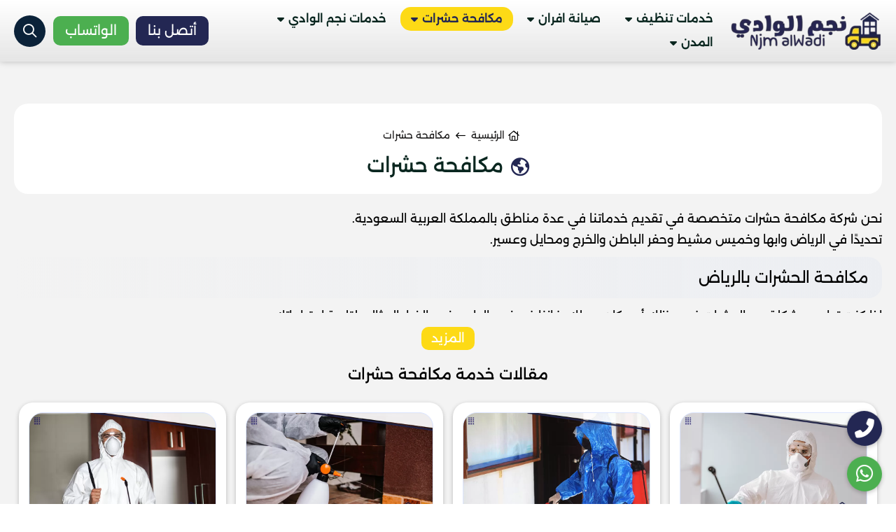

--- FILE ---
content_type: text/html; charset=utf-8
request_url: https://njmalwadi.com/category/anti-bugs/
body_size: 62336
content:
<!DOCTYPE html><html lang="ar-SA" dir="rtl"><head><meta name="viewport" content="width=device-width, initial-scale=1"><meta charset="utf-8"><title>مكافحة حشرات | 0501044966 | نجم الوادي للخدمات المنزلية</title>	<style>img:is([sizes="auto" i], [sizes^="auto," i]) { contain-intrinsic-size: 3000px 1500px }</style>
<!-- تحسين محرك البحث بواسطة رانك ماث - https://rankmath.com/ -->
<meta name="description" content="نحن شركة مكافحة حشرات متخصصة في تقديم خدماتنا في عدة مناطق بالمملكة العربية السعودية. تحديدًا في الرياض وابها وخميس مشيط وحفر الباطن والخرج ومحايل وعسير."/>
<meta name="robots" content="follow, index, max-snippet:-1, max-video-preview:-1, max-image-preview:large"/>
<link rel="canonical" href="https://njmalwadi.com/category/anti-bugs/" />
<meta property="og:locale" content="ar_AR" />
<meta property="og:type" content="article" />
<meta property="og:title" content="مكافحة حشرات | 0501044966 | نجم الوادي للخدمات المنزلية" />
<meta property="og:description" content="نحن شركة مكافحة حشرات متخصصة في تقديم خدماتنا في عدة مناطق بالمملكة العربية السعودية. تحديدًا في الرياض وابها وخميس مشيط وحفر الباطن والخرج ومحايل وعسير." />
<meta property="og:url" content="https://njmalwadi.com/category/anti-bugs/" />
<meta property="og:site_name" content="نجم الوادي" />
<meta property="og:image" content="https://njmalwadi.com/wp-content/uploads/2023/12/Anti-Bugs-e1703085590494.webp" />
<meta property="og:image:secure_url" content="https://njmalwadi.com/wp-content/uploads/2023/12/Anti-Bugs-e1703085590494.webp" />
<meta property="og:image:width" content="800" />
<meta property="og:image:height" content="500" />
<meta property="og:image:alt" content="مكافحة حشرات" />
<meta property="og:image:type" content="image/webp" />
<meta name="twitter:card" content="summary_large_image" />
<meta name="twitter:title" content="مكافحة حشرات | 0501044966 | نجم الوادي للخدمات المنزلية" />
<meta name="twitter:description" content="نحن شركة مكافحة حشرات متخصصة في تقديم خدماتنا في عدة مناطق بالمملكة العربية السعودية. تحديدًا في الرياض وابها وخميس مشيط وحفر الباطن والخرج ومحايل وعسير." />
<meta name="twitter:image" content="https://njmalwadi.com/wp-content/uploads/2023/12/Anti-Bugs-e1703085590494.webp" />
<meta name="twitter:label1" content="مقالات" />
<meta name="twitter:data1" content="13" />
<!-- /إضافة تحسين محركات البحث لووردبريس Rank Math -->
<link rel="https://api.w.org/" href="https://njmalwadi.com/wp-json/" /><link rel="alternate" title="JSON" type="application/json" href="https://njmalwadi.com/wp-json/wp/v2/categories/645" /><link rel="EditURI" type="application/rsd+xml" title="RSD" href="https://njmalwadi.com/xmlrpc.php?rsd" />
<!-- Google Tag Manager -->
<script>(function(w,d,s,l,i){w[l]=w[l]||[];w[l].push({'gtm.start':
new Date().getTime(),event:'gtm.js'});var f=d.getElementsByTagName(s)[0],
j=d.createElement(s),dl=l!='dataLayer'?'&l='+l:'';j.async=true;j.src=
'https://www.googletagmanager.com/gtm.js?id='+i+dl;f.parentNode.insertBefore(j,f);
})(window,document,'script','dataLayer','GTM-N9XPNF7H');</script>
<!-- End Google Tag Manager --><link rel="shortcut icon" href="https://njmalwadi.com/wp-content/uploads/2023/08/Screenshot_1.png" /><meta name="apple-mobile-web-app-title" content="نجم الوادي"><meta http-equiv="Cache-control" content="public"><meta name="application-name" content="نجم الوادي"><meta name="msapplication-TileColor" content="#a03576"><style>@font-face{font-family:Alexandria;font-style:normal;font-weight:100 900;font-display:swap;src:url(https://fonts.gstatic.com/s/alexandria/v3/UMBXrPdDqW66y0Y2usFeaijdA4M5.woff2) format('woff2');unicode-range:U+0600-06FF,U+0750-077F,U+0870-088E,U+0890-0891,U+0898-08E1,U+08E3-08FF,U+200C-200E,U+2010-2011,U+204F,U+2E41,U+FB50-FDFF,U+FE70-FE74,U+FE76-FEFC,U+102E0-102FB,U+10E60-10E7E,U+10EFD-10EFF,U+1EE00-1EE03,U+1EE05-1EE1F,U+1EE21-1EE22,U+1EE24,U+1EE27,U+1EE29-1EE32,U+1EE34-1EE37,U+1EE39,U+1EE3B,U+1EE42,U+1EE47,U+1EE49,U+1EE4B,U+1EE4D-1EE4F,U+1EE51-1EE52,U+1EE54,U+1EE57,U+1EE59,U+1EE5B,U+1EE5D,U+1EE5F,U+1EE61-1EE62,U+1EE64,U+1EE67-1EE6A,U+1EE6C-1EE72,U+1EE74-1EE77,U+1EE79-1EE7C,U+1EE7E,U+1EE80-1EE89,U+1EE8B-1EE9B,U+1EEA1-1EEA3,U+1EEA5-1EEA9,U+1EEAB-1EEBB,U+1EEF0-1EEF1}@font-face{font-family:Alexandria;font-style:normal;font-weight:100 900;font-display:swap;src:url(https://fonts.gstatic.com/s/alexandria/v3/UMBXrPdDqW66y0Y2usFeaiLdA4M5.woff2) format('woff2');unicode-range:U+0102-0103,U+0110-0111,U+0128-0129,U+0168-0169,U+01A0-01A1,U+01AF-01B0,U+0300-0301,U+0303-0304,U+0308-0309,U+0323,U+0329,U+1EA0-1EF9,U+20AB}@font-face{font-family:Alexandria;font-style:normal;font-weight:100 900;font-display:swap;src:url(https://fonts.gstatic.com/s/alexandria/v3/UMBXrPdDqW66y0Y2usFeaiPdA4M5.woff2) format('woff2');unicode-range:U+0100-02AF,U+0304,U+0308,U+0329,U+1E00-1E9F,U+1EF2-1EFF,U+2020,U+20A0-20AB,U+20AD-20C0,U+2113,U+2C60-2C7F,U+A720-A7FF}@font-face{font-family:Alexandria;font-style:normal;font-weight:100 900;font-display:swap;src:url(https://fonts.gstatic.com/s/alexandria/v3/UMBXrPdDqW66y0Y2usFeai3dAw.woff2) format('woff2');unicode-range:U+0000-00FF,U+0131,U+0152-0153,U+02BB-02BC,U+02C6,U+02DA,U+02DC,U+0304,U+0308,U+0329,U+2000-206F,U+2074,U+20AC,U+2122,U+2191,U+2193,U+2212,U+2215,U+FEFF,U+FFFD}@font-face {font-family: "Plus Jakarta Sans";font-style: normal;font-weight: 800;font-display: swap;src: url(https://njmalwadi.com/wp-content/themes/YourColor/components/styles/Font/plusjakartasans/LDIoaomQNQcsA88c7O9yZ4KMCoOg4Ko70yyygA.woff2) format("woff2");unicode-range: U+0460-052F, U+1C80-1C88, U+20B4, U+2DE0-2DFF, U+A640-A69F, U+FE2E-FE2F;}.btn-5{margin-top:21px!important}.gridpostsingle{display:flex;flex-wrap:wrap}.ArticleDetails a,.unline:hover{text-decoration:underline}.ArticleDetails a{font-weight:700;color:#00f}*,body{-webkit-font-smoothing:antialiased}.box-price.featuer .links_price,.intro-page.-model-1,.page-concept .s-price-contact,.section-faq,body{background:#fff}.block-cotact i,.block-cotact li,.hoverable,.logo img,.single-,footer,header>.container{position:relative}.footer_menu ul,.menu-nav>ul,ul,ul.CommentsListInner{list-style:none}#button,.footer_menu ul li,.menu-nav>ul>li>a{border-radius:var(--miniradius)}#button.show,.show{visibility:visible}.ReplyCommentPreview>h2>span,.links_price{text-transform:capitalize}.menu-nav>ul>li>ul.sub-menu,.menu-nav>ul>li>ul>li>ul{max-width:350px;padding:13px;transition:.3s;min-width:300px}*,.ez-toc-title{vertical-align:middle}.Bot-Steps,.album-holder,.hoverable::after,form.opctiy{pointer-events:none}body[mode=light]{--uicolor:#09261f;--bgcolor:#ffffff;--textcolor:#0b2239;--bghover:#0613260f;--diver:#171f2621;--secondarytext:#201f1f;--disable-text:#ffffff4d;--disable-button:#ffffff33;--positive:#35bf56;--titlecolor:#011e12;--contentcolor:#232753d4;--bkground:#eceef2;--alinks:#232753;--border:#d7d9df;--iconcolor:#8f8c91;--transition:all 0.2s ease;--hover-overlay:#06063205;--uicolor2:#fdda16;--uicolor3:#232753;--box-shadow:0px 2px 6px #0000003d}:root{--fsize:14px;--sidebars-1:280px;--sidebars-2:300px;--padding-v1:30px;--padding-v2:15px;--margin-v1:20px;--margin-v2:10px;--margin-v3:5px;--lheight:24px;--transition-timing-out:out:cubic-bezier(0, 0, 1, 1);--transition-timing-in:cubic-bezier(0, 0, 1, 1);--miniradius:15px;--largeradius:25px;--ffamily:Alexandria;--ffamilystrong:Lalezar}body{font-family:var(--ffamily);line-height:1.4;font-size:var(--fsize)}body::-webkit-scrollbar-thumb{background:#c5c5c5}.table__container table,img{max-width:100%}body::-webkit-scrollbar{width:8px;height:8px}h1{--hfont--size:2em}h2{--hfont--size:1.5em}h3{--hfont--size:1.17em}h5{--hfont--size:0.83em}h6{--hfont--size:0.67em}h1,h2,h3,h4,h5,h6{font-weight:500}*{margin:0;padding:0;outline:0;box-sizing:border-box;font-family:inherit;word-break:break-word}.faq_section{margin-bottom:50px;display:flex;align-items:self-start;justify-content:space-between}.faq-section2.faq-model .faq_section{margin:auto;justify-content:center}.ButtonConcept a span,.CommentContent,.Singlemosttabs,.block-cotact li a,.box-nubmer,.box-nubmer-mobile,.ez-toc-title-container,.list-contact a,.list-contact span,.model_shap_one_title,.rating-head,.secondHeader .container,.title-text,ol.BreadcrumbsFilters li,ul.contact-us li a,ul.contact-us li span{display:flex;align-items:center}section.price-section,sections-items>[section-concept]:nth-child(odd){background:#f3f3f3}h3.slice-ti2tle{background:0!important;text-align:center;font-size:32px}rootinside{display:block;min-height:100vh}a{text-decoration:none;transition:color 350ms}.-category-boxed,.-category-image,.-category-image a,.-category-image a:before,.-category-image span,.-works,.-works-info,.box-price h3,.box-price p,.city-block,.city-block_bh,.city-block_bh h2,.faq-section.active .answer,.footer_menu ul li a,.head-block-city,.icon_country,.icon_country span i,.links_price,.menu-nav>ul>li>a,.menu-nav>ul>li>ul li>a,.menu_bar,header{transition:var(--transition)}.container{max-width:1400px;margin:0 auto;padding:0 20px}.activable:active{transform:scale(.96);opacity:.85}.hoverable.hoverableselect:hover::after{background:var(--media-hover)}.hoverable.hoverableselect::after{transition:none}.boxed-cata-left-image .owl-stage-outer,.hoverable,.works-single-img- .owl-stage-outer{overflow:hidden}#button,.btn-phone,.btn-whatsapp{position:fixed;width:50px;height:50px;right:20px}.hoverable::after{content:"";position:absolute;top:0;right:0;width:100%;height:100%;background:0 0;transition:150ms var(--transition-timing-in) background}.hoverable:hover::after{transition:50ms var(--transition-timing-in) opacity;opacity:1;background:var(--hover-overlay)}.activableopac:active,.city-block:hover .icon_country img{opacity:.7}header{top:0;z-index:99;left:0;right:0;position:sticky;background:linear-gradient(0deg,#e5e5e5,transparent);box-shadow:0 0 9px #0000003d;padding-bottom:10px}.-box-users-,header>.container{display:flex;align-items:center;justify-content:space-between;padding-top:10px}.menu-nav>ul{display:flex;font-size:17px;flex-wrap:wrap;align-items:center;margin-inline-start:7px}.company p,allrights-reserved{font-size:14px;color:#fff}.menu-nav>ul>li,.menu-nav>ul>li>ul li{display:block;position:relative;margin-inline-end:5px}.dislike-btn.Griduser,.menu-nav>ul li:last-child,ol.BreadcrumbsFilters>li.none_after i{margin-inline-end:0}.menu-nav{color:#000;flex:1 1 0%}.menu-nav>ul>li.current-menu-item>a{background:#6ee1e7;color:#202020}.menu-nav>ul>li>a{font-size:16px;padding:6px 15px;white-space:nowrap;display:block;font-weight:600;color:var(--uicolor);display:flex}.-GridItem-1:hover .-GridItem-1-category-Item>span,.menu-nav>ul>li>a:hover{background:var(--uicolor2);color:var(--uicolor3)}footer{background:#262654;padding:6px 0 0}.foot{padding:0}.footer_menu ul{flex:1 1 0%;display:flex;text-align:right;flex-wrap:wrap;margin:-5px}.footer_menu ul li{flex:1 1 0%;text-align:center;margin:8px}.footer_menu ul li a{font-size:15px;padding:8px 10px;white-space:nowrap;display:block;overflow:hidden;text-overflow:ellipsis;background:var(--uicolor3);font-weight:400;border-radius:10px;color:#fff}.footer_menu ul li a:hover{background:var(--uicolor);color:#fff}#button.show{opacity:1;font-size:34px;display:flex;align-items:center;justify-content:center;color:#fff;cursor:pointer}#button{display:inline-block;background:var(--uicolor);text-align:center;bottom:30px;transition:background .3s,opacity .5s,visibility .5s;opacity:0;visibility:hidden;z-index:99}.btn-phone,.btn-whatsapp{display:flex;align-items:center;border-radius:50%;bottom:18px;z-index:2;background:#4caf50;animation:2s ease-in-out infinite callrotate;box-shadow:var(--box-shadow)}.-GridItem-1,.-GridItem-1-ThumbBox{border-radius:20px;overflow:hidden}.show{z-index:99;transition:.3s}.-GridItem-1,.-GridItem-1-info{transition:var(--transition);position:relative}.foot-footer{color:#fff;text-align:center;position:relative;display:flex;justify-content:center;align-items:center;margin-top:20px;padding:10px 5px;border-top:2px solid #ffffff24}allrights-reserved{text-align:center;position:relative;display:block;max-width:500px;min-width:200px;flex:1;display:flex}.company{position:relative;flex:1;display:flex;text-align:left;justify-content:left;align-items:end}.company p{display:flex;align-items:end;font-weight:400}.company p a img{width:130px;height:auto}.-section-{flex:1;max-width:100%}.-post-box{min-width:360px;max-width:360px;flex:1;height:100%}.post-intro-slider-{display:flex;flex-wrap:wrap;margin-inline:-5px}.-GridItem-1{min-width:260px;max-width:313px;flex:1;margin:15px;box-shadow:0 2px 6px #0000003d;background:#fff;height:100%;padding:14px}.-GridItem-1:hover,.city-block:hover{transform:translate(0,-1px)}.-GridItem-3>a{display:flex;height:100%}.-GridItem-1-info{color:var(--contentcolor);display:flex;flex-direction:column;bottom:0;width:100%;z-index:1;padding:14px 0 0}.-GridItem-1-info p{font-size:13px;font-weight:400;line-height:1.6;margin-bottom:10px}.-GridItem-1-info a h3{display:flex;color:var(--secondarytext);position:relative;width:100%;font-size:19px;font-weight:600;overflow:hidden;height:54px}.-GridItem-1-info a h3:hover{color:var(--alinks)}.-GridItem-1-ThumbBox>a,.btn-phone a{width:100%;height:100%}.-GridItem-1-ThumbBox a img,.-GridItem-4-ThumbBox,.-GridItem-6-ThumbBox>a,.contact-map div,iframe{width:100%;height:100%;display:block;position:relative}.-GridItem-1-ThumbBox{position:relative;width:100%;border:1px solid #dde6ff;display:flex;align-items:center;justify-content:center;background:#dde6ff}.-GridItem-1-category-Item a,.-GridItem-1-category-Item span{padding:5px 15px;color:#fff;display:flex;z-index:2;border-radius:15px;transition:var(--transition);font-weight:500;overflow:hidden}.-GridItem-1-category-Item{position:absolute;overflow:hidden;z-index:1;display:flex;margin-bottom:10px;align-items:center;top:15px;left:15px}.-GridItem-1-category-Item a{font-size:11px;background:var(--uicolor);position:relative}.-GridItem-1-category-Item span{font-size:12px;background:var(--uicolor3);position:relative}sections-items>*{padding:50px 0;position:relative}section.city-section{border-radius:100px 100px 0 0;border:5px solid #fff;border-right:0px;border-left:0;box-shadow:0 0 15px -9px #00000026}.-GridItem-3-ThumbBox{min-width:70px;max-width:70px;flex:1;border-radius:15px;overflow:hidden;border:1px solid #d1cdcd;background:#fdfdfd}.-GridItem-3-ThumbBox img,.-GridItem-4-ThumbBox a,.icon_country span,.intro-image,.intro-image img{width:auto;height:auto;display:block}.-GridItem-3-info{flex:1;margin-inline-start:13px;overflow:hidden;display:flex;flex-direction:column;position:relative}.-GridItem-3-info>a{position:absolute;width:100%;height:100%}.-category-info>a{color:var(--titlecolor);font-size:15px;font-weight:400;line-height:1.8;position:relative;overflow:hidden;white-space:nowrap;text-overflow:ellipsis;transition:var(--transition)}.GridItem-3-title-model h3{color:var(--alinks);font-size:15px;font-weight:400}.GridItem-3-title-model a{color:var(--alinks);font-size:17px;font-weight:400;position:relative;text-overflow:ellipsis;transition:var(--transition);line-height:1.7}.-GridItem-3:hover .GridItem-3-title-model h2,.-GridItem-5:hover .GridItem-5-title-model h2,.-category-boxed-intro:hover .intro_title_boxed a h2,.-faqs-singlebox>ul li.active h2 span,.-faqs-singlebox>ul>li>h2:hover i,.-faqs-singlebox>ul>li>h2>span:hover,.city-block:hover .icon_country span i,.city-block_bh:hover a h2,ul.ChildComments>li>a:hover,ul.CommentsListInner>li>a:hover{color:var(--uicolor2)}.-GridItem-3{transition:var(--transition);display:flex;min-width:270px;max-width:100%;padding-inline:0;flex:1;background:#fff;border-radius:var(--largeradius);margin:6px;padding:10px;align-items:center}.-Posts-intro{display:flex;position:relative;align-items:center;margin-bottom:20px}ul.-Tabs-intro-List li{width:max-content;margin-inline-end:5px;cursor:pointer;position:relative;transition:180ms;padding:10px 15px;border-radius:var(--largeradius);font-size:11px;font-weight:500;color:var(--secondarytext)}.-Posts-intro h2{color:var(--uicolor);font-size:22px;flex:1;display:flex;align-items:center;width:100%;font-weight:600}.-Posts-intro span{transition:150ms;display:flex;width:30px;justify-content:center}.-Posts-intro i{font-weight:400;font-size:21px;color:var(--uicolor2)}ul.-GridItem-3-headline li{color:var(--contentcolor);font-weight:500;font-size:11px}span.-DisplayDate- i,ul.-GridItem-3-headline li i,ul.-date-model-1 li i{margin-inline-end:6px}ul.-GridItem-3-headline{display:flex;align-items:center;margin-bottom:5px}.-Posts-intro-box .-GridItem-3:last-child{margin-bottom:0}.-Posts-intro-box{display:flex;flex-wrap:wrap;height:100%;width:100%}.intro-yu{display:flex;justify-content:space-between;align-items:center;min-height:540px}.info-cover{max-width:646px;flex:1;display:flex;flex-direction:column;margin-inline-end:44px}.info-cover>span:before{content:"";position:relative;width:21px;height:2px;background:#fff;margin-inline-end:6px}.info-cover>span{display:flex;align-items:center;color:#fff;font-size:16px;font-weight:500}.info-cover h1{margin-bottom:10px;font-size:30px;font-weight:500;line-height:1.5;margin-top:11px;color:var(--contentcolor);align-items:center}.info-cover p{color:var(--contentcolor);position:relative;font-size:16px;width:100%;font-weight:400;line-height:26px}.img_back-yu{max-width:560px}.img_back-yu img{width:100%;height:530px;filter:drop-shadow(0px 2px 5px #00000042)}.intro_buttun{display:flex;margin-top:20px;flex:1}.page-concept{position:relative;background:#f3f3f3}.call--box,.d-flex-bh,.social--footer{display:flex;align-items:center;flex-wrap:wrap}.social--footer{justify-content:center}.facebook{--socialcolor:#0278bd;--scoial:#0278bd}.social--footer>a{width:44px;height:44px;align-items:center;justify-content:center;font-size:22px;border-radius:10px;color:#fff;background:var(--socialcolor);border:1px solid var(--uicolor3);transition:180ms;display:flex;margin-inline-end:10px;transition:all var(--transition)}.city-block_bh,.model-1,.model-2,.model-works,.title-page,section.bh_model_shap_posts,ul.-Tabs--Posts--List li{background:var(--bkground)}.social--footer>a i{font-size:20px;font-weight:300!important;width:100%;text-align:center;transition:all var(--transition)}a.twitter{--socialcolor:#8da4fb}.youtube{--socialcolor:#FF0000}a.linkedin{--socialcolor:#5d93ff}a.telegram{--socialcolor:#369aff}.social--box{display:flex;margin-top:30px;flex-direction:column}.social--box span{margin-bottom:12px;font-size:22px;font-weight:500;color:#fff}.-section-box{display:flex;margin-bottom:50px}.section-title h2 i{font-size:30px;margin-inline-end:10px;color:#747474;font-weight:300}.contact-info,.logo_footer,.user-Phone-{margin-top:20px}.text-footer-menu{margin-bottom:18px;font-size:25px;font-weight:600;color:var(--uicolor3)}.menu-nav>ul>li.current-menu-item>a{background:var(--uicolor2);color:var(--uicolor3);font-weight:600}ul.-date-model-1 li{color:#ede7e7;margin-top:10px;font-size:12px;font-weight:300}.-GridItem-1:hover .-GridItem-1-ThumbBox a img{opacity:.8;transform:scale(1.09)}.faq-section.active .answer,ul.-Tabs-loadmore-List li.-Tabs-loadmore.active{opacity:1;visibility:visible}.-GridItem-3:hover .-GridItem-3-ThumbBox img{filter:brightness(.9)}.postmodel.model-1{display:flex;margin:15px -5px;position:relative;flex-wrap:wrap}.-single-cat-box .-Breadcrumb-SingularPost,.-single-city-box .-Breadcrumb-SingularPost,.ButtonConcept,.adress-contact,section.bh_category_shap .titles_concept_1,section.city-section .titles_concept_1,section.price-section .titles_concept_1{align-items:center}.-Griditem-4-title-description{margin-bottom:10px}.titles_concept{display:flex;flex:1;justify-content:center;margin-bottom:15px;position:relative}.titles_concept_1{flex:1;display:flex;flex-direction:column;align-items:center;justify-content:center;text-align:center}.titles_concept_1 p{font-size:16px;font-weight:400;max-width:800px;color:var(--uicolor3);display:block;line-height:1.6}.titles_concept_1 h2{color:var(--uicolor3);font-size:25px;font-weight:600;display:flex;margin-bottom:5px}.titles_concept_1 h2 i{font-size:30px;margin-inline-end:10px;font-weight:500;color:#3e3e3e}li.-GridItem-6--date{color:var(--contentcolor);font-weight:400;font-size:13px}.ButtonConcept{display:flex;justify-content:center;margin:15px 50px}.ButtonConcept a{font-size:16px;background:var(--uicolor);padding:10px 50px;border-radius:20px;color:#fff;transition:var(--transition);font-weight:500;transform:scale(1);display:flex;align-items:center}.box-price em,p.Service_price{transform:rotate(313deg);font-style:normal}.ButtonConcept a:hover{background:var(--uicolor3);color:#fff}.ButtonConcept a i,a.contact p{margin-inline-start:8px}.postmodel-model-2{display:flex;margin-top:20px;flex-wrap:wrap;margin-inline:-7px}.Griditem-posts-midden{flex:1;display:flex;flex-wrap:wrap}.Griditem-posts-left,.Griditem-posts-right{min-width:320px;max-width:320px;flex:1}.category-Item span{display:flex;align-items:center;padding:6px;background:var(--uicolor2);border-radius:20px;color:#fff;font-weight:400;transition:var(--transition);font-size:13px}.-GridItem-1-category-Item a:hover,.category-Item a:hover,.owl-next:hover,.owl-prev:hover{background:var(--uicolor2);color:#fff}.GridItem-title->a{display:flex;flex-direction:column;margin-top:10px}.GridItem-title->a h3{color:var(--uicolor);transition:var(--transition);font-weight:500;font-size:18px;height:51px;overflow:hidden}.GridItem-title->a>p{font-size:15px;font-weight:300;line-height:1.6;color:var(--contentcolor)}ul.-Tabs--Posts--List{display:flex;justify-content:end;margin-bottom:10px;flex:1;flex-wrap:wrap}ul.-Tabs--Posts--List li{margin-inline-end:14px;padding:7px 15px;border-radius:11px;color:#121212;font-size:16px;cursor:pointer;font-weight:400;display:flex;align-items:center;transition:.2s}.faq-info{display:block;max-width:64%;background:#fff;padding:20px;border-radius:20px;box-shadow:var(--box-shadow);margin:auto}.-single-parent-flexes--content-inner .-single-parent-flexes--content-bar ol.BreadcrumbsFilters,.answer{margin-top:0}.head-faq-title{display:flex;align-items:center;flex:1;cursor:pointer}.head-faq-title h3{flex:1;font-size:20px;color:var(--uicolor3);font-weight:500}.answer p,.cat_title_boxed p{line-height:1.7;color:var(--contentcolor)}.faq-section{display:flex;flex-direction:column;background:var(--bkground);margin-bottom:12px;padding:15px 20px;border-radius:20px}.-category-boxed,.box-price,.category_intro-- .-category-boxed-intro:hover,.works-single-parent-,company-info{background:#fff;box-shadow:var(--box-shadow)}.answer{height:0;visibility:hidden;opacity:0;overflow:hidden;transition:180ms}.answer p{font-weight:400;font-size:16px}.icon_faq i{font-size:19px;transition:.2s}.Bot-Steps .Bot-Step .Bot-Step-Head>span.disabled,.bottun span.lese,.bottun.transform span.more,.btn-5 [hidden],.btn-phone h3,.btn-whatsapp h3,.icon_faq i.fas.fa-minus,.menu_bar.icon i.fa-duotone.fa-bars,.owl-next.disabled,.owl-prev.disabled,header .menu_bar i.fa-thin.fa-xmark,header.fixed .FristHeader,header.fixed .menu_bar .fa-xmark,header.fixed .menu_bar.icon .fa-bars,span.ez-toc-title-toggle a input{display:none}.faq-section.active .answer{height:var(--outheight);display:block;margin-top:10px}ul.-Tabs--Posts--List li.-Tabs--Posts--Items.active{background:var(--uicolor3);color:#fff;font-size:18px;font-weight:500}.-posts-sidebar-body,.-posts-sidebar-body.-model-2,.-single-services-box .container,.category-shap,.category_intro--,.category_panner-mobile,.cities-list__inner,.price-block,benfits,p.-common-keywords{display:flex;flex-wrap:wrap;justify-content:center}.-category-boxed{min-width:260px;max-width:320px;flex:1;margin:10px;border-radius:15px;overflow:hidden;position:relative;display:block;padding:23px}.-category-image{position:relative;border-radius:14px;display:flex;flex-direction:column-reverse}.-category-image a{width:100%;height:100%;display:block;z-index:0;position:relative}.-category-image a:before{content:"";position:absolute;width:100%;height:100%;left:0;right:0;top:0;bottom:0;background:#1e20224d;opacity:0;visibility:hidden;z-index:1}.-category-image span{border-radius:50%;width:max-content;height:auto;display:block}.-category-image span i{display:flex;position:relative;width:100%;height:100%;font-size:35px!important;font-weight:400;color:#3e3e3e;transition:.4s}.box-price,.cat_title_boxed a h3{transition:var(--transition);position:relative;overflow:hidden}.cat_title_boxed,.s-price-contact form{margin-top:10px}.cat_title_boxed p{font-size:14px;font-weight:400;display:block;transition:.4s;max-height:48px;overflow:hidden}.cat_title_boxed a h3{font-size:21px;font-weight:500;white-space:nowrap;text-overflow:ellipsis;display:flex;transition:.4s;color:#000;margin-bottom:10px}p.Service_price{z-index:1;margin-top:8px;background:var(--uicolor3);color:#fff;padding:6px 10px;position:absolute;left:-90px;font-size:12px;width:229px;top:-9px;font-weight:600;justify-content:center;align-items:center;display:flex}p.Service_price>*{margin-inline-start:6px}.-category-boxed:hover .-category-image span i,.box-price.featuer:hover .links_price a,.boxed-cata-left-image .owl-next i,.boxed-cata-left-image .owl-prev i,ul.blogs-box-social-share li div{color:#fff}.box-price{border-radius:var(--largeradius);text-align:center;flex:1;margin:20px;min-width:300px;z-index:1;font-size:18px;padding:37px 21px;max-width:54px}.box-price h3,.image_price{justify-content:center;display:flex}.city-block,benfit{box-shadow:0 2px 6px #0000003d}.tit_pries p{margin-bottom:39px;font-size:24px;color:var(--uicolor);line-height:34px;font-weight:400}.image_price{margin:auto;font-size:60px}.image_price img{width:100%;height:100%;border-radius:76px;overflow:hidden;background:var(--background)}.box-price em{background:#932c2c;color:#fff;padding:6px 12px;position:absolute;left:-78px;font-size:14px;width:229px;top:26px;font-weight:600}.box-price h3{margin-top:12px;margin-bottom:10px;font-size:27px;font-weight:700;color:var(--uicolor3);align-items:center}.links_price a,.list_services_price ul li{font-size:16px;transition:var(--transition)}.list_services_price{margin-top:20px;margin-bottom:20px;display:flex;justify-content:center}.list_services_price ul{list-style:auto;text-align:right}.category-title h1,.head-block-city,.links_price{text-align:center}.list_services_price ul li{padding-bottom:19px;font-weight:400;color:var(--contentcolor)}.list_services_price ul li i{margin-left:8px;color:#fff;background:var(--uicolor);border-radius:50%;width:16px;height:16px;font-weight:900}.-faqs-singlebox>ul>li>h2,.CommentsList>.CommentsList__Title,ol.BreadcrumbsFilters li a{color:var(--secondarytext);color:var(--secondarytext)}.links_price{background-color:var(--uicolor3);color:#fff;display:inline-block;border-radius:50px;cursor:pointer;font-weight:500}.links_price a{padding:10px 46px;border-radius:50px;color:var(--bgcolor);display:block}.-GridItem-3-info>a:hover,.-category-boxed:hover i,.GridItem-3-title-model h3:hover,.box-price p,.box-price.featuer .list_services_price ul li,.box-price.featuer h3,.box-price.featuer p,.city-block:hover .head-block-city h3,.faq-section.active .head-faq-title h3,.info-cover h1 strong,.user-Phone->a,benfit:hover h3{color:var(--uicolor3)}.box-price.featuer{background:var(--uicolor2);padding-top:60px;height:auto}.box-price p{margin-bottom:21px;font-size:24px;font-weight:500}.box-price.featuer .list_services_price ul li i{background:#f3f3f3;color:#1b798e}.box-price:hover{box-shadow:0 0 15px 0 #0d0f301a;background:#fff}.box-price .links_price:hover{background:#302f2f}.box-price.featuer:hover,.box-price:hover,.city-block:hover .icon_country,.icon_country span i{background:var(--uicolor3)}.box-price.featuer .links_price:hover,.box-price:hover .links_price,a.ads-phone-box{background:var(--uicolor2)}.box-price.featuer .links_price:hover a{color:#fff;background:var(--uicolor2)}.box-price.featuer .links_price a{color:#000}.box-price h3 underlined{margin-inline-start:7px}.d-flex{display:flex;flex-wrap:wrap;margin-top:25px;padding-bottom:50px;position:relative}.city-block{min-width:190px;max-width:207px;border-radius:var(--largeradius);overflow:hidden;margin:10px;display:block;height:100%;flex:1;background:#fff;padding:20px}.city-block a,.icon_country{align-items:center;position:relative}.city-block a{display:block;width:100%;display:flex;flex-direction:column}.head-block-city{position:relative;bottom:0;width:100%;z-index:1;display:block;margin-top:10px}.icon_country,.icon_country span i{display:flex;border-radius:50%;z-index:1}.head-block-city h3{color:var(--alinks);font-size:19px;font-weight:500;text-align:center}.icon_country{min-width:45px;background:#e6e6e6;height:45px;opacity:.8;justify-content:center;max-width:45px}.-single-parent-box,.menu_bar.icon .fa-xmark,how-we-work-steps,post--albums,services--block i{display:flex!important}.icon_country span i{width:100%;height:100%;align-items:center;justify-content:center;font-size:24px;color:#fff;font-weight:700}.icon_country img{width:100%;height:100%;position:relative}.-single-parent-box{align-items:self-start;width:100%}.-single-parent{display:block;position:relative;border-radius:20px;max-width:100%;overflow:hidden;min-width:calc(100% - 480px)}.-single-parent-post--sidebar{min-width:340px;align-self:start;bottom:0;position:sticky;top:110px;display:flex;flex-direction:column;max-width:300px;margin-right:30px}.for-auto-scrollers{position:fixed;z-index:22;width:50px;height:50px;right:0;cursor:pointer;bottom:30px}.-single-parent-flexes--content{position:relative;transition:150ms;width:100%}.-single-parent-flexes--content-inner-thumb{display:flex;align-items:center;border-radius:var(--largeradius);position:relative;flex-direction:column;background:#fff;width:100%;display:flex;justify-content:center;align-items:center;margin-bottom:20px;padding:21px;border-radius:20px}.-user-avatar,.UserAvatar{height:35px;position:relative}.-single-parent-flexes--content-inner-thumb img{border-radius:20px;position:relative;border:1px solid #dde6ff;width:auto;height:auto}.-single-parent-flexes--content-inner .-single-parent-flexes--content-bar{display:flex;flex-wrap:wrap;position:relative;z-index:1;width:100%;padding:20px;background:var(--bgcolor);border-radius:20px;margin-top:30px;flex-direction:column;border:1px solid #dde6ff}.-single-parent-flexes--content-bar h3{font-size:15px;margin-bottom:10px;color:var(--uicolor)}.-user-avatar i,.works-single-img-.defimg img{height:100%;width:100%}ol.BreadcrumbsFilters{display:flex;flex-wrap:wrap;list-style:none;margin-top:15px}ol.BreadcrumbsFilters li{display:flex;margin-inline-end:8px;align-items:center;font-size:14px;font-weight:500}.info-cover h1 strong:last-child,li.none_after{margin-inline-start:0}ol.BreadcrumbsFilters li a{align-items:center;display:flex;text-align:right;transition:var(--textcolor);flex-wrap:wrap;width:100%;position:relative;border-radius:var(--largeradius);font-size:14px;font-weight:400}ol.BreadcrumbsFilters>li>i{margin-inline-end:5px;font-weight:500}.-UserArea>a{display:flex;align-items:center;flex:1}.-UserArea a i{margin-inline-end:4px}.Contain--Content--Context{display:flex;width:100%}.-single-parent-flexes--content-inner-content{min-width:100%;max-width:100%;font-size:14px;font-weight:300;line-height:1.4;position:relative;display:inline-block;border-radius:var(--largeradius)}.ArticleDetails,.ArticleDetails.details>*,.titles-serive-model>*,ul.CommentsListInner li p.contentcomment{list-style:revert;text-align:revert;line-height:1.8}.-single-parent-flexes--content-inner-content :not(.-inner-similiar-posts *):not(.-inner-similiar-posts):not(.-single-parent-flexes--content-bar-secondary *):not(.-single-parent-flexes--content-bar-secondary){margin:revert;padding:revert;max-width:100%}div#ez-toc-container{background:var(--bgcolor)!important;border:1px solid var(--border);border-radius:20px;padding:20px;width:100%}div#ez-toc-container p.ez-toc-title{font-weight:500;margin:0;color:var(--alinks);font-size:24px;flex:1}.ArticleDetails h3,.ArticleDetails h4,.ArticleDetails h5,.ArticleDetails>h2{background:linear-gradient(-90deg,var(--bkground),transparent);border-radius:0 20px 20px 0;padding:10px 20px!important;margin:10px 0!important}h2.-Title-keywords,h2.-TitleContent-section{margin-bottom:25px;align-items:center;display:flex}.ArticleDetails>h2{font-weight:600;font-size:22px!important}.ArticleDetails>h3{font-weight:600!important;font-size:18px!important}.ArticleDetails>h4{font-size:20px;font-weight:600}.-single-mobile .sidebar-title span,.ArticleDetails>h5,.dt-contact p,.infotitle h3,a.phone-box .call_number p{font-size:18px;font-weight:400}.-user-context>h4,.ArticleDetails.details h6,.ArticleDetails>h6{font-size:16px;font-weight:400}.single-post{background:#f0f2f6;display:block;padding:40px 0}.-single-parent-flexes--content-inner{display:block;width:100%;position:relative;transition:150ms;margin-bottom:20px}.-single-parent-flexes--content-bar h1{font-weight:600;font-size:27px;width:100%;text-align:right!important;margin:15px 0!important}.-user-avatar{display:flex;margin-left:8px;width:35px;border:3px solid #b9bebf;border-radius:50%}.-single-parent-flexes--content-bar .-user-avatar i{position:relative;width:100%;height:100%;object-fit:cover;border-radius:20px;display:flex;align-items:center;justify-content:center}.-user-context{display:flex;white-space:nowrap;flex-direction:column}.-user-context span{font-size:16px;font-weight:400;color:var(--uicolor3)}.-user-context time{font-weight:400;font-size:11px;color:var(--contentcolor)}.ArticleDetails.details>*{font-weight:400;font-size:17px}.ArticleDetails h1{font-size:26px;border-radius:0 20px 20px 0;padding:12px 20px!important;background:linear-gradient(-90deg,var(--bkground),transparent);line-height:1.4}.-Singlebar-most-view,.-post-sidebar,.LoaderPostsRelaterIndex-box{display:flex;flex-direction:column;padding:20px;margin-bottom:20px;border-radius:var(--largeradius);background:#fff}.sidebar-title{display:flex;flex-direction:column;margin-bottom:10px;flex:1}.sidebar-title h2,.sidebar-title span,h2.ads-title{position:relative;color:var(--uicolor);font-size:17px;font-weight:600;display:flex;align-items:center}.sidebar-title p{font-size:15px;color:var(--contentcolor);font-weight:400;margin-top:2px}.-posts-section-model-2,.-videos-page-,.LoaderPostsRelaterIndex-1,.Singlemostview{display:flex;flex-wrap:wrap;margin-inline:-3px}.-Singlebar-most-view .-GridItem-3:last-child{margin-bottom:0!important}.-Singlebar-most-view .-GridItem-3{margin:0;margin-bottom:13px!important}.gridpostsingle{background:#f0f2f6;padding:50px 0}p.-common-keywords a{margin-inline-end:15px;margin:4px;font-size:16px;padding:10px 12px;border-radius:30px;border:1px solid var(--border);color:var(--titlecolor);transition:.2s;position:relative;align-items:center;display:flex;justify-content:center;font-weight:500}.-keywords-box{background:#fff;margin-top:20px;padding:20px;border-radius:25px}.comments_label{display:block;margin-top:35px}h2.-Title-keywords{position:relative;color:#101010;font-size:20px;font-weight:400;flex:1}h2.-Title-keywords i{margin-inline-end:15px;color:var(--uicolor2)}.sidebar-title h2 i{margin-inline-end:5px}.-faqs-singlebox{background:var(--bgcolor);margin-top:var(--margin);padding:20px;flex-direction:column}.-faqs-singlebox,.-faqs-singlebox>ul>li>h2{border-radius:var(--largeradius);display:flex}h2.-TitleContent-section{font-size:24px;color:var(--uicolor)}.-faqs-singlebox>ul{display:block;list-style:none;padding:0!important}.-faqs-singlebox>ul>li{display:block;position:relative;margin-bottom:14px!important}.-faqs-singlebox>ul>li>h2{background:var(--bkground);align-items:center}.-faqs-singlebox>ul>li>h2>span{flex:1 1 0%;color:#fff;transition:150ms}.-faqs-singlebox>ul>li>h2>i{font-size:22px;color:#fff;transition:150ms;font-weight:500}.-faqs-singlebox>ul>li>h2{font-size:18px;background:var(--uicolor3);cursor:pointer;transition:180ms;font-weight:500;padding:15px;margin:0!important;align-items:center}.-faqs-singlebox>ul>li.active>.FaqsAnswers{height:var(--outheight);visibility:visible;opacity:1;transition:180ms}.-faqs-singlebox>ul>li>.FaqsAnswers>.AnswerContext{font-size:16px;color:var(--contentcolor);background:var(--bgcolor);border:1px solid var(--diver);border-radius:var(--largeradius);padding:15px;margin-top:10px!important;font-weight:400;line-height:28px}.single-post-parent-container-comments{background:var(--bgcolor);padding:20px;border-radius:var(--largeradius);box-shadow:var(--box-shadow)}.price-contact,.s-price-content{box-shadow:0 0 10px 0 #00000030}.single-post-parent-container-comments>h3{position:relative;color:var(--uicolor2);font-size:23px;font-weight:400;display:flex;align-items:center;margin-bottom:25px}.single-post-parent-container-comments>h3>i{font-weight:500;color:var(--uicolor2);margin-inline-end:15px}form.CommentsFormInner{margin-bottom:30px;display:flex;flex-direction:column}form.CommentsFormInner>input{width:100%;height:50px;border-radius:var(--largeradius);border:1px solid var(--diver);background:0 0;padding:0 23px;margin-bottom:16px}form.CommentsFormInner>textarea{width:100%;height:110px;border-radius:var(--largeradius);border:1px solid var(--diver);background:rgba(0,0,0,0);padding:22px;font-size:16px;margin-bottom:16px;resize:unset;font-weight:300}.line input:focus,.line textarea:focus,form.CommentsFormInner>input:focus,form.CommentsFormInner>textarea:focus{border-color:var(--uicolor)}form.CommentsFormInner>button{display:block;margin-right:auto;border:0;background:var(--uicolor2);padding:13px 30px;border-radius:var(--largeradius);color:#fff;font-size:16px;font-weight:400;transition:150ms;cursor:pointer}form.CommentsFormInner>input[disabled]{background:var(--bgcolor);color:#bbbcc1}.CommentsList>.CommentsList__Title{font-size:22px;margin-bottom:20px;font-weight:400}ul.CommentsListInner li{padding:10px 20px;background:var(--bkground);border-radius:20px 30px;position:relative;display:flex;flex-wrap:wrap;margin-bottom:20px;flex-direction:column}ul.CommentsListInner li p.contentcomment{display:block;color:var(--contentcolor);font-weight:400;font-size:15px;margin-top:17px}ul.ChildComments>li>.CommentContent .NameArea,ul.CommentsListInner>li>.CommentContent .NameArea{text-transform:capitalize;font-size:20px;color:var(--titlecolor);font-weight:400}ul.CommentsListInner li .CommentContent .CommentDate{font-size:11px;font-weight:600;color:var(--contentcolor);margin-inline-start:10px}.UserAvatar{border-radius:50%;min-width:35px;margin:0 0 0 10px;border:3px solid var(--uicolor2);max-width:35px;background:#dcdfe5}.UserAvatar:after{content:"";display:flex;width:10px;height:10px;align-items:center;background:#14a31f;justify-content:center;position:absolute;border:2px solid #fff;border-radius:50%;bottom:-6px;left:-2px;color:#fff;font-size:12px}.-keywords-box,.videos-midden .videos-list{background:var(--bgcolor)}.UserAvatar img{height:100%;width:100%;border-radius:50%;overflow:hidden}.-comments-user textarea{width:100%;border-radius:20px;padding:13px 16px 12px 10px;font-size:14px;transition:150ms;color:var(--titlecolor);background:var(--bkground);border:0;height:45px;resize:unset}.-comments-user textarea:focus{background:#fff;border:1px solid var(--uicolor2)}.-comments-user button{position:absolute;left:10px;border:none;top:10px;background:0 0;cursor:pointer}.-comments-user button i{font-size:24px;color:var(--uicolor2)}ul.CommentsListInner>li>.CommentContent>p{font-size:14px;color:var(--contentcolor);font-weight:300}ul.ChildComments>li>.CommentContent>p{font-size:15px;font-weight:300;color:var(--contentcolor)}ul.ChildComments{list-style:none;padding:0 40px 0 0}.ReplyCommentPreview{display:flex;padding:10px;position:relative;flex-direction:column;margin-bottom:10px}.ReplyCommentPreview>h2{display:flex;padding-right:40px;font-size:17px;line-height:1.4;margin-bottom:5px}.-Breadcrumb-SingularPost,.Comment_lise input,.textarea_form textarea{background:#fff;margin-bottom:20px}.ReplyCommentPreview>p{padding-right:40px}.ReplyCommentPreview>h2>i{position:absolute;right:0;font-size:40px;font-weight:300}.ReplyCommentPreview>h2>em{font-style:normal;margin-left:4px}.Comment_lise input{flex:1 1 0%;padding:13px 24px;font-size:15px;border-radius:37px;border:1px solid var(--border);color:var(--uicolor2);font-weight:400;width:100%}.textarea_form textarea{flex:1 1 0%;font-size:14px;border-radius:20px;border:1px solid var(--border);color:var(--uicolor2);font-weight:400;width:100%;resize:unset;height:100px;padding:24px}.-Breadcrumb-SingularPost,.blocks-content,.cities-box,.line,.postgrid-title,.s-price-content1,.textarea_form,ul.services_text{display:flex;flex-direction:column}.textarea_form button{border:none;width:max-content;padding:11px 19px;border-radius:20px;font-size:15px;font-weight:400;background:var(--uicolor2);color:#fff;margin-inline-start:auto;cursor:pointer}.textarea_form input:focus,.textarea_form textarea:focus{border-color:var(--uicolor2)}.CommentContent a{display:flex;margin-inline-start:auto;padding:6px 15px;background:#5bcda3;border-radius:11px;color:#fff;align-items:center}.-Posts-grid{display:flex;flex-wrap:wrap;margin-top:14px}.-Posts-grid>div,.contact-info-right,.dt-contact,.list-contact-box,.title_block,benfit div{flex:1}ul.blogs-box-social-share{display:flex;padding:0!important}ul.blogs-box-social-share li{margin:4px!important;background:var(--scoial);border-radius:20px;cursor:pointer}li.telegram{--scoial:#0b86a9}li.skype{--scoial:#80b2ed}li.twitter{--scoial:#00afff}li.whatsapp{--scoial:#00d084}.blogs-scoail ul li a{display:flex;background:var(--scoial);margin:6px;border-radius:20px;padding:8px;width:100%;align-items:center;color:#fff;justify-content:center}.blogs-scoail ul li a i{margin-inline-end:5px;color:#fff}.blogs-scoail ul li{min-width:100px;max-width:100%;flex:1;display:flex}ul.blogs-box-social-share>li>div{width:100%;border-radius:20px;font-size:13px;display:flex;align-items:center;padding:7px 10px!important}.-UserArea{display:flex;width:100%;flex-wrap:wrap;justify-content:space-between}li.linkedin{--scoial:#569deb}.-addpost-post_title- h1,.postgrid-title h3{position:relative;color:var(--uicolor3);font-size:24px;font-weight:500;align-items:center}.page-title h1 i,.postgrid-title h3 i{font-weight:600!important;margin-inline-end:10px;color:var(--uicolor3)}.postgrid-title p{font-size:16px;color:var(--contentcolor);font-weight:400}.-Breadcrumb-SingularPost{padding:21px 20px;border-radius:20px}.-Breadcrumb-SingularPost p{font-size:15px;font-weight:500;color:var(--contentcolor);margin-top:8px}.category-title p{color:#000;font-size:15px;font-weight:400}.-Breadcrumb-SingularPost h1{font-size:28px;color:var(--uicolor);font-weight:500}.-Breadcrumb-SingularPost h1 i{font-size:26px;font-weight:500;color:var(--uicolor3);margin-inline-end:11px}.icons-sidebar,.title-contact h2 i,button.btn-brand i{margin-inline-end:8px}.-Breadcrumb-SingularPost ol.BreadcrumbsFilters{margin-bottom:14px}.CategoryBox{margin-bottom:19px}.category-shap .-category-boxed{min-width:246px;max-width:311px}div#services1{padding:0 0 50px}.-single-cat-box{padding:60px 0;display:block;position:relative;background:#f3f3f3}.-homepage--container{display:block;width:100%}.s-price-contact,.s-price-content{flex-direction:column;border-radius:25px}.s-price-content{display:flex;background:#fff;padding:18px}.s-price-content1 p{font-size:16px;font-weight:300;line-height:1.6;margin-bottom:10px;color:#8d8d8d}.s-price-content1 h1{font-size:32px;margin:11px 0}.line input,.line textarea{margin-bottom:10px;background:#fff}ul.services_text li{margin-bottom:10px;font-size:16px;font-weight:400;display:flex;align-items:center;color:#404040}ul.services_text li i{margin-inline-end:10px;background:var(--uicolor2);border-radius:50%;color:#fff;font-size:16px}.s-price-contact{display:flex;background:var(--uicolor3);max-width:380px;padding:25px;min-width:380px;position:sticky;top:88px}.title-contact{display:flex;flex-direction:column;margin-bottom:11px}.title-contact h2{display:flex;font-size:26px;align-items:center;color:var(--uicolor);font-weight:500}.ArticleDetails table tr:first-child,.city-block_bh,.price-num span{font-weight:400}.title-contact h2 i{font-weight:500;color:#fff}.line input{padding:12px 18px;border-radius:20px;border:1px solid #c5c4c4}.line textarea{padding:15px 18px;border-radius:20px;border:1px solid #c5c4c4;resize:unset;height:81px}.single-price{display:flex;padding:50px 0}.price-contact-left{min-width:361px;margin-inline-start:20px;display:block}.price-contact{display:flex;flex-direction:column;padding:20px;border-radius:25px;background:#fff}.menu-nav>ul>li>ul.sub-menu,.menu-nav>ul>li>ul>li>ul,.referance,.step,features--block{box-shadow:var(--box-shadow)}button.btn-brand{padding:6px 11px;border:1px solid var(--uicolor);border-radius:20px;background:#2da789;color:#fff;font-size:18px;width:100%;cursor:pointer}.city-block_bh,.city-block_bh h2,ul.-Tabs-loadmore-List li:hover{color:var(--uicolor)}.-single-blog-box,.-single-city-box{padding:60px 0;background:#f3f3f3}.city-block_bh{margin:10px;padding:5px 10px;border-radius:27px}.city-block_bh h2{font-weight:400;font-size:24px}.cities-inner h1,.news-title{font-size:26px;font-weight:500;color:var(--uicolor);display:flex}.-homepage--container .titles_concept{margin:19px 0}.-single-search-box,.cities-box>*,.city-single-model,section.cities-list{padding:50px 0}.news-title{margin:10px 0 20px}.title-page{display:flex;flex-direction:column;align-items:center;padding:17px;border-radius:25px}.city-model{display:flex;flex-direction:column;padding-bottom:35px}.cities-inner h1{margin-bottom:20px;justify-content:center}.-single-services-box{padding-top:61px;background:#f3f3f3}p.-common-keywords span:hover{color:var(--uicolor3);border-color:var(--uicolor3)}.blocks-yc-{display:flex;margin-inline-end:16px}.blocks-content span{font-size:25px;font-weight:600;margin-bottom:11px;color:var(--uicolor3);display:block}.blocks-content p{font-size:15px;font-weight:400;line-height:26px;color:var(--uicolor3)}.footer_menu{display:block;margin-top:25px}.btn-phone{bottom:83px;background:var(--uicolor3)}.btn-phone svg{transform:rotate(255deg)}.footer-header{display:flex;width:100%;height:100%;align-items:center;justify-content:center}.footer-header i{display:flex;font-size:28px;color:#fff!important}.menu_bar,span#Close{height:35px}.btn-whatsapp a{width:100%}.-single-parent-flexes--content-inner .-single-parent-flexes--content-bar .-Breadcrumb-SingularPost{padding:0;background:0 0}.menu_bar{background:#fff;width:35px;align-items:center;justify-content:center;border-radius:10px;display:none}.ArticleDetails.details p span post--features,.ez-toc-debug-messages{display:none!important}.menu_bar i{color:var(--uicolor);font-size:23px}header .menu_bar{background:#fed916}@keyframes callrotate{0%,100%,50%{-webkit-transform:rotate(0) scale(1) skew(1deg);transform:rotate(0) scale(1) skew(1deg)}10%,30%{-webkit-transform:rotate(-25deg) scale(1) skew(1deg);transform:rotate(-25deg) scale(1) skew(1deg)}20%,40%{-webkit-transform:rotate(25deg) scale(1) skew(1deg);transform:rotate(25deg) scale(1) skew(1deg)}}.menu-nav form button{position:absolute;left:15px;background:0 0;border:none;top:10px}.menu-nav form button i{font-size:19px;position:relative;display:flex;align-items:center;justify-content:center}.menu_bar.icon .fa-xmark{width:100%;height:100%;justify-content:center;align-items:center}.model_shap_one_title ul.-Tabs--Posts--List,.search_header,.success,.success p{justify-content:center}.single-,.titles-serive-model,how-we-work,ul.ez-toc-list.open{display:block}.seriver_model_bhaa .container{display:flex;align-items:self-start}.seriver_model_bhaa{padding:50px 0;background:#f3f3f3}.single-Breadcrumb{margin:11px 0}.titles-serive-model>*{display:block;color:var(--secondarytext);font-weight:400;font-size:17px}.titles-serive-model p{font-size:15px;font-weight:400;color:#363535;line-height:1.7}.titles-serive-model h1{font-size:25px;font-weight:500;color:#040404;margin:30px 0}.-GridItem-3-info span a,.dt-contact p{color:var(--contentcolor)}.single-{width:100%;overflow:hidden;transition:150ms;padding:25px;border-radius:25px;background:#fff;margin-bottom:20px;max-width:calc(100% - 340px);margin-inline-end:20px;flex:1;min-width:calc(100% - 510px)}.album-holder,.album-slider{position:fixed;right:0;opacity:0}.block-cotact{margin-bottom:30px;list-style:none}.block-cotact li{margin-bottom:20px;border-radius:20px 0;transition:.6s}.dt-contact span{margin-bottom:5px}.block-cotact i{width:45px;height:45px;display:flex;text-align:center;border:2px solid #041639;color:#041639;font-size:20px;margin-left:18px;border-radius:10px;align-items:center;justify-content:center}.title-text h3{font-size:24px;color:#fff}.title-text i{font-size:21px;font-weight:400;color:#fff}.title-text h2{font-size:24px;font-weight:500;color:#fff}.title-text span,span.service-{margin-inline-end:9px}.-single-cat-box .ArticleDetails.details h2{margin:15px 0}.ArticleDetails{display:block;font-weight:400;font-size:17px}.ArticleDetails img{display:flex;border-radius:20px;overflow:hidden}.NoComments{background:var(--bkground);padding:10px;border-radius:20px;display:block!important}.NoComments i{margin-inline-end:10px}.seriver_model_bhaa .social--footer{margin:20px 0;display:flex}.titles-faq{display:flex;flex-direction:column;justify-content:center;align-items:center;text-align:center;margin-bottom:17px;background:#fff;padding:20px;border-radius:20px}.faq-section_faq-model,how-we-work{margin:50px 0}.titles-faq p{font-size:15px;line-height:1.6;font-weight:400}.titles-faq h1{font-size:24px;margin-bottom:10px;color:var(--alinks)}.-single-content-bar h1{margin:20px 0}.-single-cat-box.select .-homepage--container,.-single-parent-box-- .-single-parent{min-width:100%}.breadcrumb1 ol.BreadcrumbsFilters{justify-content:center;margin-bottom:13px}.ArticleDetails table{max-width:100%!important;height:auto!important}.ArticleDetails table>tbody>tr>td:first-child,.ArticleDetails.details table>tbody>tr>td:first-child{background:#f9faff!important;max-width:250px}.ArticleDetails table>tbody>tr,.ArticleDetails.details table>tbody>tr>:first-child{background:#f9faff}.ArticleDetails.details table tr{border:1px solid var(--border)}.ez-toc-title{display:block;cursor:pointer;font-size:17px;color:#100f0f;border-radius:10px;transition:.35s;text-align:right}div#ez-toc-widget-container nav{margin-top:5px;border-radius:var(--miniradius);display:block;margin-bottom:20px;padding:14px;overflow:hidden;border:1px solid var(--background)}.ArticleDetails>div>img{margin:0 auto!important;max-width:100%;display:block;border-radius:25px;overflow:hidden}.ArticleDetails div.wp-caption{max-width:100%!important;margin:auto!important}ul.ez-toc-list li a{align-items:center!important;font-size:19px;color:#060606!important;transition:150ms;flex:1;width:100%;font-weight:400;display:block}.ArticleDetails.details table tr:last-child{border-bottom:1px solid var(--border)}.table__container table>tbody>tr>td:first-child{background:#f9f9f9;max-width:250px}div.ez-toc-widget-container ul,ul.ez-toc-list li a{padding:0!important}.ArticleDetails table tr,.table__container table tr{border-top:1px solid #aaa}.ArticleDetails table tr:last-child,.table__container table tr:last-child{border-bottom:1px solid #aaa}.table__container ul{list-style:unset}.menu-nav>ul>li.menu-item-has-children>a::after,.menu-nav>ul>li>ul>li.menu-item-has-children>a::after{content:"\f0d7";font-family:"Font Awesome 6 Pro";font-weight:900;padding-right:6px}.menu-nav>ul>li>ul>li>ul{list-style:none;position:absolute;right:100%;top:0;color:#fff;z-index:-1;border-radius:20px;flex-direction:column;background:#fff;margin-inline-start:18px}.menu-nav>ul>li>ul.sub-menu{list-style:none;position:absolute;right:0;top:122%;color:#fff;z-index:-1;opacity:0;visibility:hidden;border-radius:20px;flex-direction:column;background:#fff;margin-top:16px}.--cata-intro--:hover .owl-next,.--cata-intro--:hover .owl-prev,.-category-boxed:hover .-category-image a:before,.-category-boxed:hover .hover-image,.-category-boxed:hover .hover-image:before,.Bot-Steps .Bot-Step.open,.Griditem-model-1-left:hover .owl-next,.Griditem-model-1-left:hover .owl-prev,.album-holder.open,.menu-nav>ul>li:hover>ul,.menu-nav>ul>li>ul>li:hover ul,.owl-rtl:hover .owl-next,.owl-rtl:hover .owl-prev,body.OpenBot .Bot-Steps,ul.-Tabs-loadmore-List.openmenu{visibility:visible;opacity:1}.-category-boxed:hover .hover-image,.menu-nav>ul>li:hover>ul{transform:translate(0)}.menu-nav>ul>li>ul li>a{align-items:center;text-align:right;flex-wrap:wrap;width:100%;padding:10px;position:relative;color:var(--uicolor3);flex:1;font-weight:500;font-size:15px;background:0 0;border-radius:20px}.-GridItem-3-info span a{font-size:15px;display:block;padding:6px 0;display:flex;width:max-content;border-radius:20px;font-weight:300}ul.ez-toc-list{padding-inline-start:18px!important;display:none}ul.ez-toc-list li{margin-bottom:9px!important;display:block}.user-boxed{align-items:center;margin-inline-end:15px}.-UserArea.def{justify-content:right;align-items:center}.-UserArea.def ul.blogs-box-social-share{margin-inline-start:10px}ul.blogs-box-social-share li div span{margin-inline-start:6px!important;font-weight:500}post--features{margin:40px 0!important;display:block!important;background:#fff;border-radius:20px;overflow:hidden}post-content h2.slice-title{display:block;text-align:center;font-size:40px;color:#044170;font-weight:700}post-features--blocks,post-services--blocks{display:flex!important;flex-wrap:wrap;margin:35px 0!important}.single-post-parent-container-content features--block{margin:9px;min-width:230px;max-width:350px!important;padding:20px;border-radius:15px;border:1px solid #dfdfdf;background:#fbfbfb;position:relative;overflow:hidden;z-index:1;text-align:center}.single-post-parent-container-right features--block img{display:block;height:130px;border-radius:6px;margin:auto}h2.bk-title{display:block;font-size:30px;color:#0d0920;margin:0 auto!important;font-weight:500}services--block{min-width:263px;width:calc(25% - 20px);margin:10px!important;background:#fff;padding:25px!important;flex:1}services--block i{align-items:center;justify-content:center;margin:auto!important}post--albums .img{position:relative;cursor:pointer;z-index:1;min-width:241px;max-width:290px!important;flex:1;margin:11px!important;overflow:hidden}post--albums .img img{display:block;width:100%;height:100%;margin:0}.album-slider .owl-next,.album-slider .owl-prev,post--albums .img:hover:before{opacity:1}post-content post--albums img{width:100%;height:100%;object-fit:cover}.album-holder{width:100%;height:100%;left:0;top:0;padding:50px;z-index:9999999999;background:#0c182e70;visibility:hidden;transition:.8s;overflow:hidden;direction:rtl}.album-slider{width:730px;margin:auto!important;transform:translate(-50%,-50%);top:50%;left:50%;background:#fff;padding:21px 30px!important;border-radius:20px}.album-slider .owl-item .item{height:calc(100vh - 100px);display:flex;align-items:center;justify-content:center;min-width:671px;max-width:100%!important;flex:1}.step-image,post-content img{height:auto}.album-slider .owl-prev{left:-80px}i.fa-solid.fa-xmark.close{position:absolute;left:30%;top:19px;font-size:30px;color:#421818;cursor:pointer;background:#ffe5e5;border-radius:50%;font-weight:400;z-index:33;width:45px;height:45px;align-items:center;justify-content:center;transform:scale(.9)}p.sub-title{text-align:center!important;margin:10px 0!important;font-size:15px!important;color:#444!important;font-weight:400!important}post--ads{margin:30px 0}post--ads-image{height:350px}post--ads-content{background:#fff;padding:33px;margin-left:10px;border-radius:10px;border:1px solid #0000000f;flex-direction:column;justify-content:center;flex:1}post--ads-image img{border-radius:10px;height:100%}post--ads-content h2.slice-title{font-size:31px;text-align:right}post--ads-content .sub-title{text-align:right;color:#169eff;margin:7px 0 14px;font-size:18px;line-height:34px}a.ads-phone-box strong{color:#000!important}.ads-whatsapp-box{background:#1eb531}.-single-social,.category_intro,.referance,.step,.success,benfit,features--block,header.fixed,services--block i,table.price-table{background:#fff}.ads-whatsapp-box,a.ads-phone-box{padding:9px 20px;color:#fff!important;border-radius:26px;font-size:16px;flex:1;text-align:center;margin-inline-end:10px;min-width:max-content;max-width:max-content}.ads-whatsapp-box i,a.ads-phone-box i{margin-left:10px;font-size:21px;color:#000;font-weight:600;vertical-align:middle}p.sub-content{color:#46464e;font-size:17px}@media (max-width:767px){post--ads{display:block}post--ads-content{display:block;max-width:100%;padding:10px;margin-bottom:15px}post-content h2.slice-title{font-size:29px}h1.slice-title{font-size:21px}services--block{min-width:100%;margin:10px 0}post-features--blocks,post-services--blocks{margin:35px 10px}}@media(max-width:767px){post--albums .img{min-width:130px;margin:5px!important}}how-we-work-steps{padding:30px 10px!important;flex-wrap:wrap}.step{text-align:right;flex:1;transition:.35s;flex-wrap:wrap;border-radius:17px;padding:23px 11px!important;margin:10px!important;min-width:240px}.step-image{width:170px;border-radius:25px;overflow:hidden;margin:0 auto!important}.step-image img{display:block;object-fit:cover;border-radius:6px;margin:auto;height:100%;width:auto}.step-desc h3{color:#0e0e0e;font-weight:700;margin:0;padding:0;font-size:17px;text-align:center}.step-desc{padding:0;flex:1}.step-desc p{font-size:16px;font-weight:400;color:#2a2929;text-align:center}h2.slice-title{text-align:center!important;color:var(--uicolor);margin:0!important;font-size:31px!important;font-weight:500!important}.single-post-parent-container-content strong.bk-title{margin:10px 0 0;display:block}features--block:before{content:"";-webkit-transform-origin:50% 50%;transform-origin:50% 50%;content:"";position:absolute;z-index:-1;bottom:-32px;left:50%;margin-left:-16px;background:#10428b;height:32px;width:32px;border-radius:32px;-webkit-transform:scale(1);transform:scale(1);-webkit-transform-origin:50% 50%;transform-origin:50% 50%;-webkit-transition:-webkit-transform .5s ease-out;transition:transform .5s ease-out,-webkit-transform .5s ease-out}figure.aligncenter.size-large.is-resized,p.bk-content{margin:0!important}.owl-next,.owl-prev,benfit h3{color:#000;transition:var(--transition)}features--block:hover:before{transform:scale(150)}services--block{border-radius:25px;transition:.35s}services--block i{width:100px;height:100px;border-radius:50%;font-size:55px;color:#00adff;align-items:center;justify-content:center}.album-holder.open{pointer-events:all}.boxed-cata-left-image .owl-next,.boxed-cata-left-image .owl-prev{opacity:1;visibility:visible;background:var(--uicolor2)}.owl-next,.owl-prev{position:absolute;width:45px;height:45px!important;top:calc(50% - 20px);background:#fff;display:flex;align-items:center;justify-content:center;cursor:pointer;border-radius:54px;font-size:30px;left:5px;opacity:0;visibility:hidden}.faq_posts,.form-contact,.s-price-contact form,.services-info,features--block{position:relative}.owl-next i,.owl-prev i{font-size:22px;color:var(--uicolor2);display:flex;width:100%;height:100%;justify-content:center;align-items:center}.owl-next{right:16px}p.bk-content{font-weight:400;font-size:16px;color:#343434;line-height:1.5}features--block{display:flex;padding:20px!important;border-radius:20px;margin-bottom:20px!important;width:-webkit-fill-available;align-items:center}features--block img{min-width:130px;height:120px;border-radius:25px;max-width:120px!important}.box-title{margin-inline-start:13px!important;text-align:right;flex:1}table.price-table{width:100%}.table-wrapper{margin-bottom:10px!important;overflow:auto}.ArticleDetails table{border-right:1px solid #aaa;margin-bottom:1rem;background-color:rgba(0,0,0,0);border-collapse:collapse;width:100%!important}.ArticleDetails table td,.ArticleDetails table th,.table__container table th{vertical-align:top;font-size:14px;padding:.65rem!important}.ArticleDetails table tbody tr td,.ArticleDetails table thead tr th{border-left:1px solid #aaa;min-width:200px}post--albums{flex-wrap:wrap;margin:30px 0!important}.-GridItem-6-category-.share-post ul.GridItem-share,.GridItem--title-model-3,.Griditem-model-1-left .owl-stage,.album-slider .owl-stage,.boxed-cata-left-image .owl-stage,.category_intro .owl-stage,.icon-title,.menu_bar-box,.owl-stage,.service-works,.works-single .container{display:flex}.album-slider .owl-item .item img{width:100%;height:100%;position:relative;display:block;border-radius:20px;overflow:hidden}i.fa-solid.fa-xmark.close:hover{transform:scale(1);color:#fff;background:#f77777}.-GridItem-1-category-Item views,.-GridItem-1-category-Item views i,.-GridItem-4-category-Item views i,.box-price:hover .list_services_price ul li,.box-price:hover h3,.box-price:hover p,.owl-next:hover i,.owl-prev:hover i,.user-post>a:hover p,a.button-left span,a.phone-box .call_number i,a.phone-box .call_number p{color:#fff}postsscrollloader{display:flex;background:var(--uicolor3);padding:10px 20px;border-radius:20px;color:#fff;font-size:22px;cursor:pointer;font-weight:500}loadmore--inpuarea{display:flex;align-items:center;justify-content:center;margin-top:20px}.single-Breadcrumb h1{margin:10px 0;font-size:25px;font-weight:500}.-single-parent-flexes--content-bar p{line-height:1.6;margin:13px 0;font-size:16px;font-weight:400;color:var(--contentcolor)}.ads-whatsapp-box strong,.blogs-scoail ul li a span,.box-nubmer a:last-child .des-header h3,a.ads-phone-box strong{font-weight:400;color:#fff}.-single-social{display:flex;align-items:center;padding:21px!important;border-radius:25px;flex-wrap:wrap}.referance,benfit{border-radius:20px}.-single-social>span{font-size:20px;flex:1;width:max-content;white-space:nowrap;font-weight:500}.referance{transition:150ms;width:100%;padding:20px;margin:30px 0}.referance-title{display:flex;cursor:pointer;margin-bottom:25px;align-items:center}.referance-title i{margin-inline-end:10px!important;font-size:20px;color:var(--uicolor);transition:150ms;display:flex;align-items:center}.referance-title h4{color:var(--uicolor);font-size:25px;font-weight:600;display:flex;flex:1}.referance-title i.fa-solid.fa-plus{float:left;position:absolute;left:19px;cursor:pointer;text-align:center;display:flex;align-items:center;justify-content:center}.referance-Content li{display:flex;align-items:center;padding:8px!important;background:var(--softcolor);margin-bottom:5px!important;border-radius:5px;color:#121212a8}.GridItem-title- p,.success p{font-weight:500;color:var(--secondarytext)}.referance-Content li sitename{background:#fff2de;padding:4px 16px!important;border-radius:30px}.referance-Content li a{margin:0 10px!important;color:var(--uicolor)}.referance-Content{list-style:none;display:none}.referance-title i.fa-solid.fa-minus,.referance-title i.fa-solid.fa-plus{margin-inline-end:0!important}.bottun.transform span.lese,.popup-call.show,.price-num,.referance-Content.active,.user-data-title-,features,section.features-Widget{display:block}.GridItem-title- p{line-height:1.6;font-size:14px}.success,span#Close{position:absolute;align-items:center;border-radius:20px;display:flex}.success{left:0;width:320px;padding:30px;top:20%;box-shadow:0 0 10px 3px #00000017;height:131px;z-index:222}.-GridItem-6,.-loadmore-tabs-,.CategoryGrid__Item,.blogs-scoail ul,header.fixed,ul.-Tabs-loadmore-List{box-shadow:var(--box-shadow)}.success p{font-size:21px;display:flex;width:100%;height:100%;align-items:center}span#Close{left:15px;top:12px;background:#f3f3f3;width:35px;justify-content:center;font-size:21px;cursor:pointer;transition:.2s;color:#000;font-weight:600}::placeholder{color:var(--textcolor);opacity:.4}:focus::placeholder{opacity:.2}.opctiy .line,.opctiy button{opacity:.3}span#Close:hover{background:#f99e9e;color:#fff}benfit{align-items:center;min-width:410px;max-width:440px;flex:1;padding:21px;margin:10px}benfit p{line-height:1.7;font-size:13px;font-weight:400;color:var(--contentcolor);display:block}benfit h3{font-size:22px;font-weight:500;margin-bottom:8px}benfit i{font-size:35px;margin-bottom:11px;color:#404040;font-weight:500!important}strong.bk-title{text-align:center!important;display:flex;justify-content:center}services--block p.bk-content{text-align:center;margin-top:9px!important}img.footer{margin-bottom:20px}.blocks-footer{display:block;align-items:center}ul.social--footer li{width:44px;height:44px;align-items:center;justify-content:center;font-size:22px;border-radius:10px;color:#fff;background:var(--uicolor2);border:1px solid #00000021;transition:180ms;display:flex;margin-inline-end:10px;transition:all var(--transition);cursor:pointer}.-loadmore-tabs-,.close_search,.icon-loadmore,.search_header,.user-post,.user-post>a,a.contact-us-btn{align-items:center;display:flex}.-GridItem-6-category-Item>a:hover,.blogs-scoail>i:hover,.user-Phone->a:hover,a.contact-us-btn:hover,ul.social--footer li:hover{background:var(--uicolor3);color:#fff}a.contact-us-btn{background:var(--uicolor);width:max-content;padding:6px 25px;font-size:18px;border-radius:27px;color:#fff;font-weight:500;transition:.2s;margin-inline-start:13px}.btn-search_2 form input{padding:10px;width:100%;border-radius:20px;border:1px solid #bdbcbc;font-size:16px;overflow:hidden;display:flex;top:0;bottom:0}.boxed-cata-left{flex:1;display:flex;align-items:center;max-width:610px}.boxed-cata-left-image{flex:1;position:relative;min-width:470px;max-width:470px;z-index:0;height:410px;overflow:hidden;border-radius:25px;display:flex;align-items:center;justify-content:center}.boxed-cata-left-image img{width:auto;overflow:hidden;border-radius:25px;height:auto}.page-svg{display:flex;position:absolute;bottom:0;left:0;width:150%;height:160px;z-index:0}.page-svg:before{position:absolute;width:100%;height:100%;background-image:url(./img/pattern-1.png);content:"";right:0;left:0;bottom:0;top:0;background-position:center center;background-size:cover;z-index:0}.links_price:active,a.contact-us-btn:active{transform:scale(1.08)}.menu-nav>ul>li>ul>li:last-child{border-bottom:0}.menu-nav>ul>li>ul li>a:hover{background:var(--bkground);color:var(--uicolor3)}.menu-nav>ul>li>ul li{display:flex;position:relative;align-items:center}.user-post{margin-top:10px;border-radius:50px 0 20px 10px;width:100%;transition:.3s}.user-post>a{margin-inline-end:6px;border:1px solid #ff2a2a3b;width:100%;padding:7px 10px;justify-content:center;border-radius:20px;transition:.2s;margin-inline-start:auto;margin-top:5px;background:#ff2a2a57}.-GridItem-4,.-works,.images,a.button,ul.-Tabs-loadmore-List li{border-radius:20px;overflow:hidden}.user-post>a:hover{background:var(--uicolor3);border-color:var(--uicolor3)}.user-post>a>p{color:#fff;font-size:18px;font-weight:500;margin-inline-start:7px;transition:.2s}.user-post>a>svg{width:20px;height:20px;fill:var(--uicolor3);transition:.2s;margin-inline-start:10px;transform:rotate(96deg)}.user-post>a:hover svg{fill:white}.images{display:flex;margin-inline-start:23px;height:100%}.icon-loadmore svg,.iframe_video img,.image-box img,.images img,.mapbox iframe{width:100%;height:100%}.-postgrid-box-{align-items:center;margin-bottom:30px;display:flex}.section-title{align-content:center;flex:1}.section-title>i{font-size:35px;font-weight:300!important}.section-title h2{color:var(--uicolor2);font-size:30px;font-weight:500}.-loadmore-tabs-{padding-top:10px;padding-bottom:10px;padding-inline-start:20px;padding-inline-end:20px;border-radius:9999px;cursor:pointer;background:var(--bgcolor)}.-loadmore-tabs- h2{font-size:20px;font-weight:400;color:var(--uicolor2)}.icon-loadmore{height:20px;width:20px;margin-left:-.25rem;margin-right:.5rem;justify-content:center}ul.-Tabs-loadmore-List{width:250px;position:absolute;list-style:none;padding:12px 4px;border-radius:var(--largeradius);top:120%;opacity:0;transition:.3s;left:0;visibility:hidden;z-index:2;background:#fff;background:var(--bgcolor)}ul.-Tabs-loadmore-List li{font-weight:500;color:#000;font-size:17px;transition:.3s;position:relative;display:flex;padding:10px 30px 10px 11px;cursor:pointer;transition:var(--transition)}ul.-Tabs-loadmore-List li.active i{display:flex;opacity:1}ul.-Tabs-loadmore-List li i{color:var(--uicolor2);font-weight:600;position:absolute;opacity:0;right:9px;align-items:center;justify-content:center;transition:150ms;display:flex;font-size:18px;cursor:initial}.-Posts-loadmore{position:relative;display:flex}.Griditem-model-1-left{margin-inline-end:16px;min-width:410px;max-width:410px}.Griditem--model-1-right{flex:1;display:flex;flex-wrap:wrap;margin-inline-start:20px}.-GridItem-4{min-width:280px;max-width:321px;flex:1;height:275px;margin:10px;position:relative;border:1px solid #f1f1f1}.-GridItem-4-info,.intro_title_boxed{display:flex;flex-direction:column;padding:13px;position:absolute;bottom:0;background:linear-gradient(rgba(0,0,0,0),rgba(0,0,0,.88) 100%,rgba(0,0,0,.73));width:100%}.-GridItem-4-info>a,.-GridItem-6-info,.Griditem-2-Elem{flex-direction:column;display:flex}.-GridItem-4-info a h3{color:#fff;font-size:18px;font-weight:500;display:block}.-GridItem-4-ThumbBox a img{width:100%;height:100%;display:block;transition:.2s}.-GridItem-4-category-Item{display:flex;align-items:center;margin-bottom:9px}.-GridItem-4-category-Item a,.-GridItem-4-category-Item span{color:#000;display:flex;font-size:11px;font-weight:600;background:#fff;padding:7px;border-radius:20px}.-GridItem-4-category-Item views,.list-contact p{color:#fff;font-size:11px}a.instagram{--socialcolor:#c32aa3}.-GridItem-5-category-Item a{color:#fff;display:flex;font-size:17px;font-weight:400;background:var(--uicolor3);padding:6px 8px;border-radius:20px;line-height:1.7}.page-concept-postgrid,.works-Posts,.works-single{padding:50px 0}.Griditem--model-1-right .-GridItem-4{margin-top:0;margin-bottom:15px}.LoaderPostsRelaterIndex-1 .-GridItem-3:last-child,.model_shap_one_title .-postgrid-box-{margin-bottom:0}.model-5-left{flex:1;display:flex;margin-inline:-6px;flex-wrap:wrap}.-GridItem-6,.model-5-right{flex:1;border-radius:20px;display:flex}.model-5-right{min-width:430px;max-width:100%;flex-wrap:wrap}.-GridItem-6{min-width:320px;max-width:530px;margin:10px;height:100%;background:#fff;padding:20px;flex-direction:column}.-GridItem-6-ThumbBox{height:170px;overflow:hidden;min-width:100%;border-radius:28px;position:relative;margin-inline-end:18px;max-width:100%;margin-bottom:20px}.-GridItem-6-ThumbBox>a>img{display:block;width:100%;height:100%;position:absolute;right:50%;left:0;transform:translate(50%,-50%);top:50%}.-GridItem-6-info{position:relative;flex:1}.-GridItem-6-info>a,.des-header{display:flex;flex-direction:column;flex:1}.-GridItem-6-info>a>h3{font-size:18px;font-weight:400;color:var(--uicolor3);height:54px;overflow:hidden;line-height:1.5}.-GridItem-3-info span{display:flex;margin-bottom:4px;background:var(--uicolor);width:max-content;padding:2px 10px;border-radius:20px;color:#fff;font-size:11px}.-GridItem-6-category-Item{display:flex;align-items:center;position:relative;margin-bottom:10px;flex:1}.-GridItem-6-category-Item>span{font-size:14px;background:var(--bkground);padding:3px 10px;border-radius:25px;color:var(--uicolor3);font-weight:400;display:flex;align-items:center;transition:.2s}.-GridItem-6-info p{font-size:15px;color:var(--contentcolor);font-weight:300;line-height:20px;flex:1;overflow:hidden}.Griditem-2-Elem span{display:block;font-size:15px;font-weight:400;color:#525050}.NothingFoundFilter{min-width:100%!important;justify-content:center;align-items:center;display:flex;margin-top:20px}.NothingFoundFilter p{color:var(--uicolor2);font-size:22px;font-weight:400}.-GridItem-4:hover .-GridItem-4-ThumbBox a img{transform:scale(1.09)}.LoaderPostsRelaterIndex-1 .-GridItem-3,.Singlemostview .-GridItem-3{margin:0}.LoaderPostsRelaterIndex-1 .-GridItem-3:hover,.Singlemostview .-GridItem-3:hover{box-shadow:none}.works-single-img-.defimg{margin-top:0;height:100%;margin-bottom:0}a.phone-box i{font-size:26px;margin-inline-end:11px;transform:rotateY(180deg);font-weight:400;color:#343232}.FristHeader form button i,a.phone-box strong{font-size:20px}a.phone-box p,a.phone-box strong{font-weight:600;color:var(--uicolor3)}.-posts-sidebar-body .-GridItem-4{margin-inline:0;height:148px}.box-nubmer a{display:flex;align-items:center;flex:1;background:var(--uicolor3);padding:8px 17px;border-radius:10px;color:#fff;min-width:max-content;max-width:max-content}.box-nubmer a p{font-size:19px;font-weight:400}.-SeconderyCategoryes--GridItems{padding-top:0!important;column-width:360px;column-gap:4px;margin:30px 0;display:block;padding:30px 0;z-index:2;position:relative}.CategoryGrid__Head>a{position:relative;display:flex;font-size:14px;z-index:2;font-weight:500;align-items:center;width:100%}.CategoryGrid__Head>a::before{content:"";position:absolute;width:30px;height:30px;right:15px;transition:50ms;z-index:-1}.CategoryGrid__Head>a>h2{flex:1 1 0%;z-index:1;position:relative;color:var(--bgcatgrid);font-size:14px;font-weight:500}.CategoryGrid__Head{display:flex;position:relative;border-bottom:1px solid var(--bkground);padding:20px 15px;width:96%}.CategoryGrid__Terms{display:flex;flex-direction:column;padding:0 20px}.CategoryGrid__Terms>*{max-width:100%;min-width:100%;align-items:center}.CategoryGrid__Item{break-inside:avoid;margin:0 10px 20px}.CategoryGrid__Head>a::before,.CategoryGrid__Item{border-radius:var(--largeradius);background:var(--bgcolor)}.CategoryName{display:flex;overflow:hidden;flex:1;margin-inline:12px;flex-direction:column}.CategoryName h2{font-size:16px;margin-bottom:1px}.-CategoryGrid__AvataIcon{display:flex;align-items:center;max-width:250px;min-width:250px}.icon-title i{font-size:28px!important;font-weight:500;color:#6c6969}.-CategoryGrid__AvataIcon p{color:var(--contentcolor);font-size:10px;font-weight:400;line-height:1.8;position:relative;overflow:hidden;white-space:nowrap;text-overflow:ellipsis;transition:var(--transition)}button.-Category-button{border-radius:50px;text-align:center;font-size:30px;z-index:100;border:var(--uicolor2);cursor:pointer;position:relative;background:0 0;transition:180ms;flex:1;min-width:30px;max-width:30px}.-Category-button .arrow-up i{vertical-align:0;text-align:center;font-size:19px;font-weight:400;transition:var(--transition);width:30px;height:30px;border-radius:50%;display:flex;align-items:center;justify-content:center}.-Category-button .arrow-up{display:flex;align-items:center;justify-content:center}i.fas.fa-phone{color:#fff;transform:rotate(255deg)}.icons-sidebar i{font-weight:300;font-size:25px;color:#fff}.des-header p{font-size:18px;font-weight:400;color:#fffffe}.des-header h3{font-size:16px;color:#fff}button.-Category-button:active{transform:scale(1.1)}.Griditem-2-Elem views{margin-inline-start:0}.blogs-scoail ul{position:absolute;z-index:22;background:#fff;flex-wrap:wrap;width:285px;padding:11px!important;left:0;bottom:100%;border-radius:20px;margin-bottom:7px;display:none}.-GridItem-2,.-GridItem-6-category-,.-Griduser-4-box,.GridItem--title-model-3 h3:before,.blogs-scoail ul li a span,.blogs-scoail>i,.bottun,.call-how-box,.category_intro,.features-box,.post-intro-left,.post-intro-med,.user-Phone-,.user-Phone->a,.video-icon,a.btn-content,company-info,companyinfo,header.fixed .logo.secondHeader,span.-DisplayDate-,span.spot{display:flex;display:flex}.blogs-scoail ul li a span{font-size:15px}.blogs-scoail>i{margin-inline-start:auto;font-size:18px;background:var(--bghover);border-radius:20px;color:var(--uicolor2);width:35px;height:35px;align-items:center;justify-content:center;font-weight:500;cursor:pointer;transition:.2s}.intro-page .titles_concept_1{text-align:center;align-items:center}.GridItem--title-model-3 h3,.hover-image{align-items:center;display:flex;position:relative}.blogs-scoail{position:relative;width:35px;height:35px}.postmodel.model-1 .-GridItem-6{min-width:250px;max-width:300px;height:345px}.GridItem--title-model-3 h3{font-weight:400;width:100%;font-size:16px;overflow:hidden;transition:.2s}.GridItem--title-model-3 h3:before{content:"";position:relative;min-width:12px;height:2px;background:#3d3a4e;margin-inline-end:11px;max-width:6px;transition:.2s}.GridItem--title-model-3 h3:hover{transform:translate(-10px,0);color:var(--uicolor3)}a.ads-whatsapp-box i{color:#fff!important}.logo.secondHeader img{width:170px;height:auto}header.fixed .logo.secondHeader img{filter:none}header.fixed .logo.secondHeader{min-width:160px;max-width:160px}.-GridItem-1:hover .user-post{transform:translate(0,-12px)}.hover-image img{width:100%;height:100%;transition:.2s;position:relative}.call-how-box a i{margin-inline-end:7px!important}.-GridItem-6-category-{margin-top:15px;position:relative;align-items:center;flex:1}.call-how-box a{padding:10px 20px!important;margin:10px!important;min-width:max-content!important;max-width:max-content!important}.call-how-box{margin:auto;justify-content:center}.user-Phone->a{font-size:18px;font-weight:400;background:var(--bkground);padding:7px 10px;border-radius:9px;margin-inline-start:auto;transition:.2s}span.-DisplayDate-{font-weight:500;align-items:center;color:var(--contentcolor);font-size:12px;margin-inline-start:10px}.user-Phone->a:active{transform:scale(1.2)}.LoaderPostsRelaterIndex-1 .GridItem-3-title-model h3{max-height:60px}.-category-boxed-intro{min-width:130px;max-width:154px;background:#eceef2;border-radius:20px;overflow:hidden;margin:9px;position:relative;height:131px}.category_intro{width:100%;border-radius:20px;overflow:hidden;box-shadow:0 2px 10px 0 rgba(0,0,0,.06);padding:20px}.intro_title_boxed a p{font-size:17px;color:#938f8f;font-weight:300;margin-top:5px;max-height:49px;overflow:hidden}.intro_title_boxed a h2{font-size:19px;font-weight:400;color:#fff}.-category-boxed:hover .hover-image img{transform:scale(1.05);opacity:.8}a.btn-content{align-items:center;font-size:19px;font-weight:400;z-index:2;color:#fff}.Bot-Step-Body>p,.reviewsimage{color:var(--secondarytext)}.post-intro-right{min-width:400px;max-width:400px;margin-inline-end:22px}.post-intro-left{flex-wrap:wrap;flex:1;max-width:500px;min-width:578px;overflow:hidden;position:relative;opacity:0}.post-intro-med{min-width:370px;max-width:370px;flex-direction:column}.post-intro-left .-GridItem-4{height:400px;min-width:560px}.info-box span{margin:auto;display:block}.PostsScrollLoader.isloader{cursor:no-drop}.-newsLoaded{display:flex;justify-content:center}.-newsLoaded::before{content:"";position:relative;display:block;clear:both}.loader{position:relative;margin:0 auto;width:40px;height:28px}.-single-thumb-box img,.Bot-Steps,.catArticleDetails .ArticleDetails.details.height,.reviewsimage img{height:100%}.-footer,.social--footer>a{margin-inline-end:20px;display:flex;margin:6px}.loader .circular{animation:2s linear infinite rotate;height:100%;transform-origin:center center;width:100%;position:absolute;inset:0px;margin:auto}.-loading .hover-custom,.-loading .post-loader-link,loader-buttun,loader-item,loader-item-grid{animation:.5s infinite alternate opacity}.path{stroke-dasharray:30,80;stroke-dashoffset:0;animation:1.5s ease-in-out infinite dash,6s ease-in-out infinite color;stroke-linecap:round;stroke:var(--bgcolor)}@-webkit-keyframes rotate{100%{transform:rotate(360deg)}}@keyframes rotate{100%{transform:rotate(360deg)}}.Bot-Steps,.Bot-Steps .Bot-Step,.bahservice,.menu-nav>ul>li>ul,.menu-nav>ul>li>ul>li>ul,.panner_buttun a.content-btn i,.single-price button.btn-brand i{opacity:0;visibility:hidden}.Bot-Button.hoverable{bottom:19px;transition:.1s;right:30px;background:#62873b;text-align:center;font-size:15px;line-height:47px;font-weight:400;color:#fff;padding:0 14px;align-items:center;position:fixed;border-radius:20px;cursor:pointer;z-index:99}.Bot-Button.hoverable>i{vertical-align:middle;margin-left:9px;font-size:22px}.Bot-Steps{position:fixed;top:0;right:0;z-index:99;width:100%;background:rgba(0,0,0,.86);box-shadow:0 0 80px var(--shadow-2);transition:250ms;overflow:hidden}body.OpenBot .Bot-Steps{pointer-events:inherit}.Bot-Steps .Bot-Step{position:absolute;border-radius:10px;width:100%;max-width:950px;transition:150ms;right:50%;background:#fff;top:50%;transform:translate(50%,-10%)}.Bot-Steps .Bot-Step.open{transform:translate(50%,-50%);overflow:auto}.Bot-Steps .Bot-Step .Bot-Step-Head{display:flex;justify-content:space-between;padding:20px 25px 17px;align-items:center;flex-wrap:wrap;background:var(--uicolor);color:#fff;overflow:hidden;border-radius:8px 8px 0 0}.Bot-Steps .Bot-Step .Bot-Step-Head>span{width:26px;height:26px;background:#e4405f;border-radius:30px;text-align:center;line-height:29px;font-size:16px}.Bot-Steps .Bot-Step .Bot-Step-Head>span>i{font-weight:700;color:#fff}.Bot-Steps .Bot-Step .Bot-Step-Head>span#Bot-Step-Back{background:var(--bghover);color:var(--textcolor);overflow:hidden}.Bot-Steps .Bot-Step .Bot-Step-Head>p{font-size:15px;font-weight:700}.Bot-Step-Body::-webkit-scrollbar{width:5px;height:4px}.Bot-Step-Body::-webkit-scrollbar-thumb{background:0 0;border-radius:23px}.Bot-Step-Body:hover::-webkit-scrollbar-thumb{background:#c5c5c5}.Bot-Step-Body::-webkit-scrollbar-track{background:0 0}.Bot-Step-Body ul.list-bot-1{list-style:none;padding:0 25px 25px;display:flex;flex-wrap:wrap}.Bot-Step-Body>ul.price{display:flex;list-style:none;flex-wrap:wrap;flex:1 1 0%;padding:24px;align-items:start}.Bot-Step-Body>ul.price>li>a{display:flex;flex-direction:column;text-align:center;max-width:230px;flex:1 1 0%;padding:20px;min-width:200px;align-items:center;justify-content:center}.Bot-Step-Body>ul.price>li{background:#def2ff;flex:1 1 0%;margin:10px}.Bot-Step-Body>ul.price>li>a>strong{display:block;font-size:15px;color:var(--alinks);font-weight:600;margin-bottom:5px}.Bot-Step-Body>ul.price>li>a>span{display:block;font-size:25px;color:var(--uicolor2)}.Bot-Step-Body ul.cities{list-style:none;display:flex;flex-wrap:wrap;overflow:auto}.Bot-Step-Body ul.cities li{margin:8px;flex:1 1 0%;white-space:nowrap;min-width:170px;cursor:pointer;padding:14px 10px;text-align:center;background:#eef8ff;justify-content:center;border-radius:var(--miniradius);font-size:17px;color:var(--uicolor2);font-weight:600}.Bot-Step-Body ul.list-bot-1 li,.Bot-Step-Body ul.list-bott li{margin:5px;border-radius:var(--miniradius);text-align:center;cursor:pointer}.Bot-Step-Body ul.list-bot-1 li{background:rgba(0,124,251,.11);color:var(--uicolor);font-weight:700;padding:15px 20px;flex:1 1 0%;min-width:200px}.Bot-Step-Body{padding:0;flex:1 1 0%;overflow:auto}.icon_body_ani{display:flex;justify-content:center;align-items:center;flex-wrap:wrap;position:relative;overflow:hidden}.icon_body_ani p{font-size:20px;font-weight:500;display:flex;align-items:center;padding:50px 39px 40px;position:relative;z-index:2;background:var(--bkground)}.Bot-Step-Body p{justify-content:center;align-items:center;text-align:center}.Bot-Step-Body>p{padding:50px 25px 6px;font-size:20px;margin-bottom:20px;line-height:24px;text-align:center}.btn-5,.contact{line-height:1.5}.body-bot-2::-webkit-scrollbar{width:5px;height:4px}.body-bot-2::-webkit-scrollbar-thumb{background:0 0;border-radius:23px}.body-bot-2:hover::-webkit-scrollbar-thumb{background:#c5c5c5}.body-bot-2::-webkit-scrollbar-track{background:0 0}.body-bot-1::-webkit-scrollbar{width:5px;height:4px}.body-bot-1::-webkit-scrollbar-thumb{background:0 0;border-radius:23px}.body-bot-1:hover::-webkit-scrollbar-thumb{background:#c5c5c5}.body-bot-1::-webkit-scrollbar-track{background:0 0}.body-bot-1,.body-bot-2{padding:3px;flex:1 1 0%;background:#fff;overflow:auto;height:290px}.header,.menu-nav>ul>li>ul{right:0;background:#10428b;transition:150ms}.Bot-Step-Body ul.list-bott{list-style:none;display:flex;flex-wrap:wrap;align-items:center;height:290px}.Bot-Step-Body ul.list-bott li{background:#eef8ff;font-weight:500;padding:11px 4px;flex:1 1 0%;min-width:180px;font-size:16px;color:var(--alinks)}.reviewsimage,.reviewsimage img{display:block;position:relative;width:100%}.reviews-box{position:relative;min-width:260px;max-width:400px;flex:1;flex:1;margin:10px;background:#fff;box-shadow:0 0 9px 0 #0000002e;border-radius:20px;padding:25px}.reviewsimage{border-radius:50%;min-width:70px;height:70px;overflow:hidden;margin-inline-end:15px;display:flex;align-content:center;justify-content:center;align-items:center;flex-wrap:wrap;font-size:25px;border:1px solid #d2d7ff;max-width:70px}.-productBox-rate-bar-average{display:flex;align-items:center;flex-wrap:wrap;align-content:center;color:var(--secondarytext);font-size:15px}.-productBox-rate-bar-average>.stars-avg{display:block;font-size:15px;position:relative;color:#e1e1e1;margin-inline-end:5px}.-productBox-rate-bar-average>.stars-avg>.stars-avg-back,.-productBox-rate-bar-average>.stars-avg>.stars-avg-front{display:flex;direction:ltr}.-productBox-rate-bar-average .stars-avg>.stars-avg-front{position:absolute;top:0;left:0;color:#ffa700;width:var(--percent);flex-wrap:inherit;overflow:hidden;justify-content:start}.reviews-box>*{margin-bottom:13px}.ratingServise- p{font-size:15px;font-weight:400;color:#595858;display:block;line-height:1.5}.reviews-bottom{font-size:20px;font-weight:300;color:#565555;margin-top:10px}.works-single-img-,.works-single-title-{margin:20px 0;display:block}.reviews-status{display:block;color:var(--secondarytext);font-weight:200;font-size:13px}h2.reviewsArea{font-size:24px;font-weight:500;color:#000;width:100%}.-category-info{display:flex;overflow:hidden}.-productBox-rate-bar-average .stars-avg i{padding:0 1px;font-size:19px;font-weight:600}.works-single-parent-{padding:20px;border-radius:var(--largeradius);overflow:hidden}.works-single-img-{position:relative;border-radius:20px;height:540px;overflow:hidden}.works-single-img- img{width:100%;height:540px;position:relative;display:block}.works-single-title- h1{font-size:30px;font-weight:400;color:#000}ul.box-user-data{padding:19px;display:flex;flex-direction:column;border-radius:20px;margin-top:18px;border:1px solid #cfc3c3;max-width:620px}ul.box-user-data li{display:flex;justify-content:space-between;padding:8px 8px 25px;border-bottom:1px solid #e5edff}ul.box-user-data li:last-child{border-bottom:none;padding-bottom:0}ul.box-user-data li>p{text-align:right;font-size:19px;font-weight:500;color:#3a3939}ul.box-user-data li>span{text-align:right;font-size:20px;color:#000;font-weight:500}.box-user{max-width:100%;margin-top:19px}.user-data-title- h3{font-size:27px;font-weight:400;color:#000}.-works{display:flex;flex-direction:column;min-width:280px;max-width:380px;flex:1;position:relative;background:#eceef2;height:260px;margin:10px}.-works-info{display:flex;flex-direction:column;position:absolute;bottom:0;width:100%;z-index:1;flex:1 1 0%;padding:37px 15px 21px;background:linear-gradient(rgba(0,0,0,0),rgba(0,0,0,.88) 100%,rgba(0,0,0,.73))}.-works-ThumbBox{height:100%;overflow:hidden}.-works-ThumbBox a img{height:100%;width:100%;display:block}.-works-ThumbBox span{background:#fff;color:var(--uicolor);padding:6px 12px;font-style:normal;position:absolute;left:-78px;font-size:14px;transform:rotate(313deg);width:229px;top:26px;font-weight:600;display:flex;justify-content:center}.works-title-model h3{display:flex;color:var(--bgcolor);position:relative;width:100%;transition:.3s;font-size:20px;font-weight:500;text-shadow:0 1px 3px #0000008c}.service-works>span{font-size:15px;color:#fff;font-weight:300}.works-title-model{margin-top:11px;display:block}.-works:hover .-works-ThumbBox img{transform:scale(1.06)}.-works:hover{transform:translate(0,-5px)}.category_intro-- .-category-boxed-intro{display:flex;flex-wrap:wrap;max-width:100%;margin:8px;flex-direction:column;flex:1;transition:.2s}.catArticleDetails .ArticleDetails.details{height:150px;overflow:hidden;transition:.2s}.bottun{background:var(--uicolor2);width:max-content;padding:4px 14px;border-radius:10px;cursor:pointer;margin:20px auto;color:#fff}.bottun span{font-size:18px;font-weight:400;transition:.2s}.video-icon{background-color:var(--uicolor2);box-shadow:0 1px 10px rgb(0 0 0 / 51%);align-items:center;justify-content:center;transition:.4s;border-radius:50%;cursor:pointer;min-width:40px;max-width:40px;flex:1;height:40px}.video-icon i{font-size:25px;color:var(--uicolor3)}a.button{color:#fff;appearance:none;display:inline-flex;-webkit-box-pack:center;justify-content:center;align-items:center;position:relative;transition:.2s;line-height:1.2;height:44px;font-size:18px;z-index:1;font-weight:600;letter-spacing:-.1px;min-width:216px;background:#fbd617}a.button.left{margin-inline-start:13px;background:#ff0303;color:#fff;font-weight:400}.page-section.city{padding:0;margin-top:-30px;z-index:2222;position:relative;background-image:linear-gradient(180deg,#f3f3f3 50%,#fff 0)}.features-box:after,.image-box:after,.image-box:before{content:"";position:absolute}.features-box{justify-content:space-between;position:relative}.features-box:after{background-repeat:no-repeat;top:10%;left:10px;width:141px;height:311px;animation-iteration-count:infinite;animation-name:fadebounce;animation-duration:3s;opacity:.5;z-index:0}.image-box{min-width:280px;height:470px;box-shadow:-20px 18px 0 var(--uicolor3);background-size:cover!important;position:relative;border-radius:10px;overflow:hidden;max-width:400px;z-index:2}.features-info-left{min-width:60%;max-width:60%;flex:1}.image-box:before{display:block;width:99%;background:#f000;height:93%;top:10px;z-index:4;border-radius:5px;box-shadow:0 0 10px var(--uicolor3);left:10px;border:5px solid var(--uicolor3)}.image-box:after{display:block;width:100%;z-index:0;height:100%;top:0;left:0;border-radius:10px}.titles_features h2{font-size:32px;color:#001837;border-bottom:4px solid var(--uicolor);font-weight:400;display:inline-block;margin-bottom:12px}.titles_features p{display:block;list-style:revert;text-align:revert;line-height:1.8;font-weight:400;font-size:17px;color:var(--contentcolor)}companyinfo{margin-inline:-11px;margin-top:10px;flex-wrap:wrap}company-info{min-width:250px;align-items:center;margin:10px;max-width:200px;padding:19px;border-radius:20px}company-info img{width:55px;height:auto;display:block}.infotitle{margin-inline-start:11px;flex:1}sections-items>[section-concept]:nth-child(odd):before{content:"";position:absolute;width:100%;height:100%;left:0;right:0;top:0;background-image:var(--bkground);object-fit:cover;display:block;background-repeat:no-repeat;bottom:0}.-Griduser-4-box{width:100%;font-size:11px;right:0;flex-wrap:wrap;bottom:0;color:#b5b5b5;position:relative;justify-content:center}.-Griduser-4-box i{font-weight:500;color:#ff2626}.-Griduser-4-box .Griduser{min-width:49px;display:flex;height:32px;text-align:center;line-height:32px;margin-inline-end:7px;color:#9e9e9e;border:1px solid #0000;cursor:pointer;border-top:0;border-bottom:0;border-radius:19px;max-width:100%;flex:1;font-size:18px;background:#f3f3f3;align-items:center;justify-content:center}.-GridItem-2--ThumbBox:after,.-GridItem-2--ThumbBox:before{height:0;width:0;position:absolute;transition-duration:1.3s!important;z-index:3;content:""}span.spot{margin-inline-start:6px;font-size:14px;font-weight:400;align-items:center;color:#545151}section.bh_category_shap{display:block;overflow:hidden}.-GridItem-2{min-width:270px;max-width:340px;flex:1;margin:10px;background:#fff;padding:20px;border-radius:20px;transition:var(--transition);box-shadow:0 0 11px 0 #0d10341f;flex-direction:column}.-GridItem-2--ThumbBox{height:190px;margin-bottom:15px;border-radius:10px;overflow:hidden;display:block;position:relative}.-GridItem-2--ThumbBox a,.-GridItem-2--ThumbBox a img{width:100%;display:block;height:100%;position:relative}.-GridItem-2--ThumbBox:before{background:#fff;right:0;opacity:1;top:0}.-GridItem-2--ThumbBox:after{bottom:0;opacity:.7;left:0;background:#fff}.-GridItem-2:hover .-GridItem-2--ThumbBox:after,.-GridItem-2:hover .-GridItem-2--ThumbBox:before{height:100%;width:100%;opacity:0}.-GridItem-2-category-Item{height:60px;width:60px;display:flex;align-items:center;justify-content:center;background-color:#ffebe4;border-radius:50%;padding:0;border:5px solid #fff;transition:.3s;margin-top:-49px;position:relative;z-index:9;margin-bottom:7px;margin-inline-end:auto;margin-inline-start:15px;overflow:hidden}.-GridItem-2-category-Item span,.-GridItem-2-category-Item span img{width:100%;height:100%;display:block}.GridItem-2-title-model{display:flex;flex-direction:column;margin-bottom:15px;flex:1}.GridItem-2-title-model a{display:flex;flex-direction:column;flex:1;margin-bottom:9px}.GridItem-2-title-model h3{font-size:18px;font-weight:500;overflow:hidden;transition:.4s;color:#000;margin-bottom:10px;flex:1;position:relative;display:flex}.GridItem-2-title-model p{line-height:1.7;font-size:14px;font-weight:400;color:var(--contentcolor);transition:.4s;flex:1;display:flex}.-GridItem-2-info{display:flex;flex-direction:column;flex:1}.blocks-content-left{max-width:55%;margin-inline-end:10px}.contact{font-size:21px;color:var(--uicolor3);font-weight:600;display:flex}a.contact h3{font-size:15px;font-weight:600;display:flex;align-items:center;min-width:max-content}.contact-map{height:210px;flex:1;margin-top:15px;display:block;border-radius:20px;overflow:hidden}.social--footer>a:hover{background:var(--socialcolor);border:1px solid var(--socialcolor)}.-category-boxed:hover h3{color:#f50a0a}.btn-5{background-color:var(--uicolor);color:#fff;cursor:pointer;padding:12px 24px;border-radius:var(--miniradius);overflow:hidden;position:relative;min-width:48px;min-height:48px;display:flex;align-items:center;justify-content:center;width:-webkit-fill-available;max-width:max-content;margin:auto}.btn-5:before,.mapbox{position:absolute;height:100%}.btn-5:disabled{cursor:default}.btn-5:-moz-focusring{outline:auto}.btn-5 svg{display:block;vertical-align:middle}.btn-5 span{mix-blend-mode:difference}.btn-5:before{--tilt:1.2rem;background:var(--uicolor3);-webkit-clip-path:polygon(0 0,calc(100% - var(--tilt)) 0,100% 50%,calc(100% - var(--tilt)) 100%,0 100%);clip-path:polygon(0 0,calc(100% - var(--tilt)) 0,100% 50%,calc(100% - var(--tilt)) 100%,0 100%);content:"";display:block;left:calc(-100% - var(--tilt));top:0;transform:translateX(var(--progress,0));transition:transform .5s;width:calc(100% + var(--tilt))}.btn-5:hover:before{--progress:100%}.ArticleDetails-box{display:flex;align-items:center;padding:21px!important;border-radius:25px;background:#fff;margin-bottom:20px!important}.title-contact .title-text{flex-direction:column;align-items:self-start}.price-num span{font-size:28px;color:#fff}.-posts-sidebar-body.-model-1 .-GridItem-3{margin-inline:0;padding-inline:0;padding:0}.-posts-sidebar-body.-model-2 .-GridItem-3{padding:4px 0}.-Areauser .Griduser{min-width:90px}.active{background:#ffbcbca8}.category-headline .-Breadcrumb-SingularPost{justify-content:center;align-items:center}span.button-content{color:#232753;position:relative;z-index:2;display:flex;flex-direction:row-reverse;padding-inline-end:13px}span.button-content i{transform:rotate(255deg);margin-inline-end:10px}.block-mapbox{background:#232753;padding:19px 20px;border-radius:20px;box-shadow:0 5px 30px #00000042;border:5px solid #fff;width:95%;margin-inline:auto;margin-top:0}.mapbox{width:100%;display:flex;z-index:0}ul.contact-us{flex:1;display:block;display:flex}.list-contact{min-width:100%;max-width:100%;flex:1;border-radius:11px;align-items:center;display:block;margin-top:8px}.list-contact i{font-size:22px}ul.contact-us li:first-child{min-width:max-content;max-width:max-content}ul.contact-us li i{font-size:32px!important}.block-mapbox{display:flex;align-items:center;position:relative}.block-mapbox .titles_concept{margin-bottom:0;position:relative;bottom:100%;padding:8px 14px;border-radius:10px 10px 0 0;width:max-content;right:-3px}.box-block:before,.page-box:before,.short-code-image:before{content:"";right:0;left:0;bottom:0}.block-mapbox .titles_concept_1 span{font-size:19px;color:#fff;text-shadow:none}.block-mapbox .titles_concept_1{align-items:start;width:max-content;flex-direction:inherit;align-items:center}.block-mapbox .titles_concept_1 h2{font-size:18px;margin-bottom:0;color:#fff;margin-top:0;margin-inline-start:11px;font-weight:600}.block-mapbox .dt-contact p{font-size:17px;font-weight:500;color:#1c1a1a;display:block}.block-mapbox .titles_concept_1 p{font-size:13px}.page-box{margin-top:22px;position:relative}.list-contact span{margin-bottom:10px;display:block;color:#ffeded;font-weight:400;font-size:20px}.ratingServise{justify-content:center;display:flex;border-radius:20px;overflow:hidden;margin-bottom:15px;margin-top:15px}.ratingServise--stars-value{font-size:18px;display:flex;margin-left:5px;border-radius:15px;color:#363636;font-weight:300;width:max-content;align-items:center}.ratingServise--stars-value strong{font-size:19px;font-weight:300;color:#6c6c6c}.ratingServise--stars-lop i.fa-solid.fa-star{color:#ffc83d;font-weight:600}.ratingServise--stars-lop i{font-size:15px;margin:0 1px;font-weight:300;color:#b0a9a9}i.fa-solid.fa-star{font-size:15px;margin-inline-start:5px;font-weight:300;color:var(--contentcolor)}.ratingServise-count{display:flex;align-items:center;margin-inline-start:10px}.ratingServise-count strong{font-size:13px;font-weight:500}.ratingServise-count>i{margin-inline-end:6px;font-size:15px;color:#f4c94f}.contact-us{display:flex;flex:1;justify-content:space-between;margin-inline-start:16px;align-items:center}.adress-call_number,.ratingServise-lop{display:flex}.ratingServise-lop strong{margin-inline-start:8px;display:block;font-size:15px;color:#fff;font-weight:500}a.button-left{padding:7px 25px;background:#232753;border-radius:12px;color:#fff;font-size:18px;font-weight:400;margin-inline-end:15px}.page-box:before{position:absolute;display:flex;height:50%}.titles_block h2{position:relative;font-size:23px;width:100%;font-weight:400;line-height:26px;color:#fff}.titles_block span{color:#fff;position:relative;font-size:16px;width:100%;font-weight:400;line-height:26px}.-single-mobile{display:flex;flex-direction:column;background:#fff;border-radius:20px;overflow:hidden;margin-bottom:20px;position:sticky;top:79px;z-index:2;padding:24px}.box-block,.popup-call{right:50%;top:50%;transform:translate(50%,-50%)}.dt-contact p{color:#322e2e}a.phone-box .call_number{margin-inline-start:11px;display:flex;align-items:center;background:#232753;width:max-content;padding:10px 20px;border-radius:20px;margin:auto}a.phone-box p{font-size:16px}.ratingServise--stars{display:flex;align-items:center}a.phone-box{margin:10px 0}.block-mapbox .ratingServise--stars-value strong{color:#fff}.-faqs-singlebox>ul>li.active{background:0 0}.popup-call{position:fixed;left:0;bottom:0;background:rgb(0 0 0 / 27%);width:100%;box-shadow:0 2px 5px rgb(0 0 0 / 27%);overflow:hidden;z-index:22;height:100%;transition:.2s;display:none}.box-block,.popup-boxnumber a{background:var(--uicolor);display:flex}.box-block:before{position:absolute;width:100%;background-color:#d5e4f7;height:35%;background-image:url(./img/pattern-1.png);border-top:3px solid #ffddda;border-radius:20px 0 30px 8px;border-right:none}i.fa-thin.fa-phone-volume{transform:rotate(203deg)}.popup-boxnumber a i{margin-inline-end:10px;font-size:20px}.popup-boxnumber a strong{white-space:nowrap;color:#fff;font-weight:500;font-size:18px}.popup-boxnumber a{padding:10px 20px;color:#fff!important;border-radius:13px;font-size:21px;flex:1;text-align:center;margin:10px;align-items:center;justify-content:center}.box-block{margin:auto;padding:20px;flex-direction:column;align-items:center;position:absolute;border-radius:30px;max-width:500px;transition:150ms;min-width:340px;z-index:33}.hover-image span,span.closepopup{position:absolute;align-items:center}span.closepopup{left:0;background:#ffe2e2;width:40px;height:40px;display:flex;justify-content:center;top:-1px;border-radius:50%;cursor:pointer;transition:.2s}span.closepopup i{font-size:24px;color:#1e0c01}.popup-boxed i{font-size:40px;text-align:center;color:#fff;margin-inline:auto;margin-bottom:5px}.popup-boxed{display:flex;flex-direction:column;margin-bottom:29px}svg-box{width:70px;height:70px;display:block;margin:auto}svg-box svg{width:100%;height:100%;display:block;fill:white}popup-title--box{display:flex;flex-direction:column;justify-content:center;align-items:center;position:relative;padding-bottom:0}popup-title--box span{font-size:29px;font-weight:400;margin-bottom:10px;color:#fff}popup-title--box p{font-size:23px;font-weight:300;color:#fff;margin-bottom:20px;text-align:center}a.whatsapp-website{background:#4caf50;margin-inline-start:10px}.popup-boxnumber{position:relative;z-index:1;display:flex}a.popup-whatsapp{background:#26ab31}.hover-image{height:190px;margin-bottom:10px;border-radius:20px;overflow:hidden}.hover-image span{width:50px;top:10px;left:10px;background:#232753;padding:6px;height:50px;border-radius:10px;display:flex;justify-content:center}.links_price:hover,.search_box,.search_header span{background:var(--textcolor)}.-GridItem-1-ThumbBox:before,.-GridItem-3-ThumbBox,.-single-thumb-box:before,.image_price{background-image:var(--bg-intro);background-repeat:no-repeat}.hover-image,.short-code-image:before{background-image:var(--bg-intro);background-size:cover}.hover-image span i{font-size:21px!important;color:#fff}.dt-contact span{font-size:18px;color:#000;display:flex;opacity:.7;align-items:center}ul.yc-shortcode-gallry--image{margin:0!important;padding:0!important}.inside_search i{font-size:16px;font-weight:900;cursor:pointer;color:#fff}.search_box form>button{background:0;color:#fff;border:0}.inside_search input[type=text]::placeholder{color:#fff}.inside_search input[type=text]{display:block;min-height:45px;border:0;padding:10px 15px;flex:1 1 0%;font-size:16px;background:0 0;transition:.3s;color:#fff}.close_search{width:50px;height:50px;justify-content:center}.search_box form{display:flex;flex-direction:row-reverse;justify-content:space-between;flex:1}.foot-footer,.inside_search,.intro-yu{display:flex;justify-content:space-between;align-items:center}.search_box{width:100%;padding:5px}.search_header span{width:45px;height:45px;align-items:center;justify-content:center;border-radius:50%;cursor:pointer;color:#fff;display:flex;margin-inline-start:11px}.search_header span i{font-size:19px;justify-content:center;align-items:center}.ArticleDetails img{margin:auto!important;border:1px solid #dde6ff}.-GridItem-1-ThumbBox img{height:auto;width:auto}.-single-thumb-box{width:100%;display:flex;justify-content:center;align-items:center;border:1px solid #dde6ff;padding:14px;border-radius:20px}.info-cover h1 strong{color:#0e1365;font-weight:700}header.fixed{position:fixed}.ArticleDetails.details iframe{width:520px;height:330px;margin-inline:auto!important;display:flex;border-radius:20px}.short-code-image{min-width:110px;max-width:100px;position:relative;height:110px}.short-code-image:before{position:absolute;width:100%;height:100%;top:0}.-GridItem-1-ThumbBox:before,.-single-thumb-box:before{width:100%;content:"";position:absolute;right:0;left:0;top:0;bottom:0;background-size:contain}.-single-thumb-box:before{height:100%;background-position:center}.-single-thumb-box{height:460px;position:relative}.-GridItem-1-ThumbBox:before{height:1000%;background-position:top center}.-GridItem-1-ThumbBox{height:199px}.-faqs-singlebox>ul>li>.FaqsAnswers{transition:180ms;opacity:0;visibility:hidden;height:0}.-GridItem-3-ThumbBox{background-position:center;height:64px}.step-image>div{height:120px;width:120px}.logo{max-width:219px}.logo img{width:auto;height:auto}.-category-boxed:hover i,.blocks-content p{color:#fff}.image_price{width:190px;height:190px;background-size:cover;background-position:center;border-radius:50%}.blocks-content-left{min-width:100%;display:flex;align-items:center;padding-top:20px;justify-content:space-between}.social--footer{width:max-content}.blocks-content{max-width:450px;min-width:450px}.iframe_video{width:700px;display:flex;position:relative;align-items:center;justify-content:center;margin:0 auto!important;border-radius:20px;overflow:hidden}.iframe_video span{position:absolute;background:var(--uicolor);width:60px;height:60px;display:flex;align-items:center;justify-content:center;border-radius:50%;cursor:pointer;font-size:29px;color:#fff}.iframe_video_box{width:560px;height:370px;display:flex;margin:30px auto!important}.iframe_video iframe{margin-inline:auto;display:flex;z-index:1;width:100%;height:100%}@media only screen and (max-width:1600px){body,html{overflow-x:hidden}}@media only screen and (max-width:1400px){ul.blogs-box-social-share li span{display:none}.post-intro-left .-GridItem-4{min-width:95%;max-width:100%;height:320px}.-UserArea a i{margin-inline-end:6px}ul.blogs-box-social-share li{width:35px;height:35px;display:flex;align-items:center;justify-content:center}.postmodel.model-1{display:flex}.post-intro-med{flex-direction:initial}.Griditem-model-1-left{max-width:100%;min-width:100%}.Griditem--model-1-right{margin-top:17px;margin-inline-start:0}.Griditem--model-1-right .-GridItem-4{min-width:315px;max-width:100%}}@media only screen and (max-width:1300px){ul.blogs-box-social-share li a span{display:none}.-GridItem-1{min-width:280px;max-width:100%}.-Posts-grid>div{min-width:239px;max-width:100%;margin:7px}}@media only screen and (max-width:1200px){.menu-nav>ul>li>a{font-size:16px;font-weight:400;color:#fff}.menu-item-has-children .sub-menu{position:relative;opacity:1;visibility:visible;display:none;margin:3px;width:100%;min-width:99%;z-index:2;max-width:90%}.menu-nav>ul>li>ul li>a{color:#fff}.-GridItem-2 .-GridItem-2--ThumbBox,.-homepage--container,.seriver_model_bhaa .container .single-{min-width:100%}.-section-box,.-single-city-box .container,.-single-parent-box,.seriver_model_bhaa .container,.single-price{flex-direction:column}.-GridItem-4,.-single-parent-box .-single-parent{max-width:100%}.-single-parent-post--sidebar{min-width:100%;margin-top:21px;margin-inline-start:0;position:relative;height:100%;top:0}.-single-cat-box .container,.works-single .container{display:block}.-post-sidebar.-model-2{max-width:100%;height:100%}.-post-sidebar.-model-2 .-GridItem-3{margin:10px;min-width:230px}.Griditem-posts-left,.Griditem-posts-right{max-width:100%;display:flex;flex-wrap:wrap;min-width:100%}.-single-blog-box .container,.-single-services-box .container{flex-wrap:wrap}.images{display:none}rootinse{overflow:hidden}.price-contact-left{margin-inline-start:0;margin-top:20px}.-section-box .-section-{max-width:100%;margin-inline-end:0}.-post-box{margin-top:21px;display:flex;flex-direction:column;max-width:100%;min-width:100%}.-GridItem-3{margin:5px!important;min-width:255px;margin-inline-start:0}.city-block{max-width:100%;min-width:150px}.intro-yu{flex-direction:column-reverse;min-height:auto}.boxed-cata-left-image img{height:auto}.boxed-cata-left-image{min-width:250px;height:250px}footer{padding:0}}@media only screen and (max-width:1150px){.-GridItem-6,.-category-boxed,.faq-info,.menu-nav,.menu-nav form input,benfit{max-width:100%}.features-box{flex-direction:column-reverse}.features-info-left{min-width:100%;margin-top:30px}.image-box{margin:auto;height:290px}.FristHeader,.menu-nav>ul>li>ul.sub-menu{display:none}.social{display:block!important}.social .social--footer{justify-content:center;border-top:1px solid #ff5b4a;padding-top:20px}.-GridItem-6{min-width:230px;flex:1}header .logo.secondHeader{display:block}.box-nubmer-second,header .menu_bar{display:flex}header .logo.secondHeader img{filter:none}.postmodel.model-1 .-GridItem-5{min-width:260px}.postmodel.model-1 .-GridItem-6{min-width:230px;max-width:100%}.blocks-footer{flex-direction:column;justify-content:right}.blocks-yc-{margin:0}.menu_bar-box .menu_bar{margin-inline-end:10px}benfit{min-width:250px}.faq_section,.seriver_model_bhaa .container{flex-direction:column}.faq-info{margin-bottom:22px}.s-price-contact{margin:auto}.post-intro-slider-{margin-inline:0}.ButtonConcept a{font-size:14px;padding:8px 20px}.menu-nav{top:77px;right:-100%;min-width:280px;transition:150ms;border-radius:0;color:var(--uicolor);z-index:19;padding:20px 12px;margin-inline-end:0;position:fixed;bottom:0;background:var(--uicolor);box-shadow:var(--box-shadow);overflow:scroll}.menu-nav form{display:flex!important;margin-bottom:16px;position:relative}.menu-nav form input{outline:0;display:flex;box-shadow:none;transition:.6s cubic-bezier(.25, 1, .5, 1);border:1px solid #e8ebf2;flex:1;padding:12px 30px;min-width:100%;border-radius:47px}.menu-item-has-children .sub-menu.active{min-width:100%;display:flex;position:relative;opacity:1;visibility:visible;background:#071c17;margin-inline:0;z-index:2;right:0;left:0;box-shadow:none}.menu-nav.open{right:0;top:66px}ul.-Tabs--Posts--List{justify-content:start;flex-wrap:wrap}ul.-Tabs--Posts--List li{margin:6px;font-size:14px;display:flex;align-items:center}.menu-nav>ul{display:flex;flex-direction:column;align-items:self-start}.menu-nav>ul>li{width:100%;margin-bottom:11px}.box-price{min-width:220px;max-width:1000%;margin:10px;flex:1}.intro_buttun,.social--box{align-items:center}.info-cover{justify-content:center;max-width:100%;margin-inline-end:0}.boxed-cata-left{margin-bottom:23px}.intro_buttun{justify-content:center}.info-cover h1{font-size:27px;text-align:center;align-items:center;justify-content:center}.info-cover p{font-size:15px;text-align:center}.img_back-yu img{height:339px}.titles_concept_1 h2{font-size:23px;text-align:center;justify-content:center}.image_price{height:100px;width:100px}.box-price h3{font-size:21px}.list_services_price ul li{font-size:13px}.links_price a{padding:8px 27px;font-size:15px}.box-price p{font-size:25px}.titles_concept_1 p{font-size:14px;font-weight:400;text-align:center}.single-post{overflow:hidden}}@media only screen and (max-width:780px){.ArticleDetails img{height:auto;}.box-nubmer{display:none}.logo{max-width:190px}.logo img{width:auto;height:auto}.block-mapbox,.box-nubmer.mobile,.contact-us{display:block}features--block{flex-direction:column;min-width:250px;max-width:100%!important;flex:1;margin:10px!important}features--block img{margin:auto!important}h2.bk-title{font-size:24px;margin-bottom:8px!important}p.bk-content{font-size:14px;text-align:center}.box-title{margin-inline-start:0}body{overflow-x:hidden}}@media only screen and (max-width:900px){.blocks-yc-{flex-direction:column} .blocks-content { min-width: 100%; max-width: 100%; text-align: center; }.blocks-content-left{min-width: 100%; margin-inline: 0; margin-bottom: 20px; flex-direction: column; align-items: center; justify-content: center;}}@media only screen and (max-width:580px){.-SeconderyCategoryes--GridItems{margin-bottom:10px;padding-bottom:0}.-single-thumb-box{height:210px}.-GridItem-3-ThumbBox{max-width:60px;height:59px;min-width:60px}.-GridItem-3{padding:0 0 11px}.-GridItem-1-info a h3{height:auto;margin-bottom:7px}.btn-5{padding:11px 15px;min-height:auto;max-height:max-content;line-height:normal;font-size:14px}a.btn-content{font-size:15px}.-GridItem-1-ThumbBox{height:150px}.-GridItem-1-ThumbBox img{height:100%}.titles_concept_1 h2{font-size:21px}.titles_concept_1 p{font-size:12px}.info-cover p{font-size:13px}.info-cover h1{font-size:22px}.-postgrid-box-,.model_shap_one_title{flex-direction:column}.model_shap_one_title>*{width:100%}.menu-nav>ul>li>ul li>a{padding:10px 0}ul.sub-menu.open-menu{display:block!important}.img_back-yu img{height:219px}.-Breadcrumb-SingularPost h1 i{font-size:18px}.menu-nav{min-width:100%}.search_header span{margin-inline:0}}@media only screen and (max-width:700px){.GridItem-title->a h2{font-size:16px;height:46px}.-UserArea a i,.head-faq-title h3,.titles_features p,allrights-reserved,popup-title--box p,ul.ez-toc-list li a{font-size:15px}ul.ez-toc-list{padding-inline-start:10px!important}.-box-users-,.Singlemosttabs,.foot-footer{flex-direction:column}.s-price-contact{min-width:290px;max-width:100%;width:100%}.-GridItem-6-info>a>h3,.ArticleDetails.details h4{font-size:16px}.-GridItem-5-info>a>p{font-weight:400;font-size:12px}.-GridItem-5-info a h3,.-single-parent-flexes--content-bar h1,.ArticleDetails.details h3,.blocks-content span{font-size:17px}.popup-boxnumber a strong,benfit p{font-size:11px}.-GridItem-6-info p,.GridItem-title->a>p,.company p,.fittertitle{font-size:13px}.-single-parent-flexes--content-inner .-single-parent-flexes--content-bar{position:relative;margin-top:10px;width:100%;box-shadow:none;padding:9px 11px 30px;border:none}.call--box{min-width:100%;gap:10px;display:flex}.ArticleDetails.details>*,ol.BreadcrumbsFilters li a{font-size:14px}.-single-parent-flexes--content-inner-thumb img{height:100%}.-single-parent-flexes--content-inner-thumb{height:auto;padding:0}.news-title{font-size:21px;font-weight:500}.ArticleDetails.details h2{font-size:19px}.footer_menu ul li{min-width:160px}how-we-work-steps{padding:0!important}ul.-date-model-1 li{font-size:10px;margin-top:5px}.GridItem-2-title-model a h2{font-size:16px;height:44px}.answer p,.blocks-content p,.category-Item a{font-size:12px}.company p a img{width:109px}.GridItem-3-title-model h3{font-size:14px;line-height:1.3}.titles_features h2{font-size:29px}.call--box a{display:flex;margin-inline-end:6px;font-size:15px;padding-inline:7px;flex:1;margin-inline:0;align-items:center;min-width:auto!important;max-width:100%;justify-content:center}.box-block{min-width:250px;max-width:260px}.popup-boxnumber a{flex:1;min-width:auto;max-width:100%;margin:1px;font-size:17px}.box-block:before{height:25%}.popup-boxed{margin-bottom:20px}}@media only screen and (max-width:450px){.ButtonConcept a i,a.contact p{font-size:18px}}@media only screen and (max-width:400px){.ButtonConcept a i,a.contact p{font-size:17px}.dt-contact p{font-size:14px}}@media only screen and (max-width:380px){.ButtonConcept a i,a.contact p{font-size:15px}}@media only screen and (max-width:350px){a.contact h3{font-size:13px}}</style></head><body data-rsssl=1 mode="light"><root><rootinse><header><div class="search_box" style="display:none;"><div class="container"><div class="inside_search"><form action="https://njmalwadi.com" method="GET"><input name="s" type="text" placeholder="ادخل كلمة البحث" /><button class="hoverable activable" type="submit" aria-label="Search"><i class="fal fa-search"></i><span class="sr-only">Search</span></button></form><div class="close_search"><i class="fa-solid fa-x"></i></div></div></div></div><div class="container"><div class ="menu_bar"><i class="fa-duotone fa-bars"></i><i class="fa-thin fa-xmark"></i></div><div class="logo"><a href="https://njmalwadi.com" data-wpel-link="internal"><img class="YourColor--Theme--image" loading="lazy" width="297" height="72" data-loader-src="https://njmalwadi.com/wp-content/uploads/2024/07/njmalwadi-297x72.webp" alt="نجم الوادي" /></a></div><div class="menu-nav"><form method="GET" action="https://njmalwadi.com" style="display:none;"><input type="seach" name="s" placeholder="أدخل كلمة البحث" /><button  aria-label="seach" type="submit"><i class="fa fa-search"></i></button></form><ul><li id="menu-item-3693" class="menu-item menu-item-type-taxonomy menu-item-object-category menu-item-has-children menu-item-3693"><a href="https://njmalwadi.com/category/cleaning-services/" data-wpel-link="internal">خدمات تنظيف</a>
<ul class="sub-menu">
<li id="menu-item-10831" class="menu-item menu-item-type-taxonomy menu-item-object-category menu-item-10831"><a href="https://njmalwadi.com/category/cleaning-services/house-cleaning/" data-wpel-link="internal">تنظيف منازل</a></li>
<li id="menu-item-10830" class="menu-item menu-item-type-taxonomy menu-item-object-category menu-item-10830"><a href="https://njmalwadi.com/category/cleaning-services/air-conditioner-cleaning/" data-wpel-link="internal">تنظيف مكيفات</a></li>
<li id="menu-item-10829" class="menu-item menu-item-type-taxonomy menu-item-object-category menu-item-10829"><a href="https://njmalwadi.com/category/cleaning-services/cleaning-tanks/" data-wpel-link="internal">تنظيف خزانات</a></li>
</ul>
</li>
<li id="menu-item-3694" class="menu-item menu-item-type-taxonomy menu-item-object-category menu-item-has-children menu-item-3694"><a href="https://njmalwadi.com/category/oven-maintenance/" data-wpel-link="internal">صيانة افران</a>
<ul class="sub-menu">
<li id="menu-item-10832" class="menu-item menu-item-type-post_type menu-item-object-post menu-item-10832"><a href="https://njmalwadi.com/gas-oven-maintenance-riyadh/" data-wpel-link="internal">صيانة افران الغاز بالرياض</a></li>
<li id="menu-item-10834" class="menu-item menu-item-type-post_type menu-item-object-post menu-item-10834"><a href="https://njmalwadi.com/oven-maintenance-company-in-taif/" data-wpel-link="internal">شركة صيانة افران بالطائف</a></li>
<li id="menu-item-10833" class="menu-item menu-item-type-post_type menu-item-object-post menu-item-10833"><a href="https://njmalwadi.com/oven-maintenance-dammam/" data-wpel-link="internal">شركة صيانة افران غاز بالدمام</a></li>
</ul>
</li>
<li id="menu-item-3695" class="menu-item menu-item-type-taxonomy menu-item-object-category current-menu-item menu-item-has-children menu-item-3695"><a href="https://njmalwadi.com/category/anti-bugs/" aria-current="page" data-wpel-link="internal">مكافحة حشرات</a>
<ul class="sub-menu">
<li id="menu-item-10835" class="menu-item menu-item-type-post_type menu-item-object-post menu-item-10835"><a href="https://njmalwadi.com/pest-control-riyadh/" data-wpel-link="internal">شركة مكافحة حشرات بالرياض</a></li>
<li id="menu-item-10836" class="menu-item menu-item-type-post_type menu-item-object-post menu-item-10836"><a href="https://njmalwadi.com/pest-control-jeddah/" data-wpel-link="internal">شركة مكافحة حشرات بجدة</a></li>
<li id="menu-item-10837" class="menu-item menu-item-type-post_type menu-item-object-post menu-item-10837"><a href="https://njmalwadi.com/pest-control-in-taif/" data-wpel-link="internal">شركة مكافحة حشرات بالطائف</a></li>
</ul>
</li>
<li id="menu-item-11064" class="menu-item menu-item-type-custom menu-item-object-custom menu-item-home menu-item-has-children menu-item-11064"><a href="https://njmalwadi.com/" data-wpel-link="internal">خدمات نجم الوادي</a>
<ul class="sub-menu">
<li id="menu-item-3698" class="menu-item menu-item-type-taxonomy menu-item-object-category menu-item-3698"><a href="https://njmalwadi.com/category/roof-insulation/" data-wpel-link="internal">عزل الاسطح</a></li>
<li id="menu-item-10838" class="menu-item menu-item-type-taxonomy menu-item-object-category menu-item-10838"><a href="https://njmalwadi.com/category/restoration-services/" data-wpel-link="internal">خدمات الترميم</a></li>
<li id="menu-item-11059" class="menu-item menu-item-type-taxonomy menu-item-object-category menu-item-11059"><a href="https://njmalwadi.com/category/plumbing-services/" data-wpel-link="internal">خدمات سباكة</a></li>
<li id="menu-item-11060" class="menu-item menu-item-type-taxonomy menu-item-object-category menu-item-11060"><a href="https://njmalwadi.com/category/welding-tanks/" data-wpel-link="internal">لحام خزانات</a></li>
<li id="menu-item-3700" class="menu-item menu-item-type-taxonomy menu-item-object-category menu-item-3700"><a href="https://njmalwadi.com/category/moving-furniture/" data-wpel-link="internal">نقل عفش</a></li>
<li id="menu-item-10839" class="menu-item menu-item-type-taxonomy menu-item-object-category menu-item-10839"><a href="https://njmalwadi.com/category/electricity-services/" data-wpel-link="internal">خدمات الكهرباء</a></li>
<li id="menu-item-10840" class="menu-item menu-item-type-taxonomy menu-item-object-category menu-item-10840"><a href="https://njmalwadi.com/category/refrigerator-maintenance/" data-wpel-link="internal">صيانة ثلاجات</a></li>
<li id="menu-item-10841" class="menu-item menu-item-type-taxonomy menu-item-object-category menu-item-10841"><a href="https://njmalwadi.com/category/pigeon-repellent/" data-wpel-link="internal">طارد حمام</a></li>
</ul>
</li>
<li id="menu-item-3353" class="menu-item menu-item-type-post_type menu-item-object-page menu-item-has-children menu-item-3353"><a href="https://njmalwadi.com/cities/" data-wpel-link="internal">المدن</a>
<ul class="sub-menu">
<li id="menu-item-3297" class="menu-item menu-item-type-taxonomy menu-item-object-country menu-item-3297"><a href="https://njmalwadi.com/city/riyadh/" data-wpel-link="internal">الرياض</a></li>
<li id="menu-item-3296" class="menu-item menu-item-type-taxonomy menu-item-object-country menu-item-3296"><a href="https://njmalwadi.com/city/dammam/" data-wpel-link="internal">الدمام</a></li>
<li id="menu-item-3697" class="menu-item menu-item-type-taxonomy menu-item-object-country menu-item-3697"><a href="https://njmalwadi.com/city/jeddah/" data-wpel-link="internal">جدة</a></li>
<li id="menu-item-3293" class="menu-item menu-item-type-taxonomy menu-item-object-country menu-item-3293"><a href="https://njmalwadi.com/city/abha/" data-wpel-link="internal">ابها</a></li>
<li id="menu-item-3295" class="menu-item menu-item-type-taxonomy menu-item-object-country menu-item-3295"><a href="https://njmalwadi.com/city/al-kharj/" data-wpel-link="internal">الخرج</a></li>
<li id="menu-item-3299" class="menu-item menu-item-type-taxonomy menu-item-object-country menu-item-3299"><a href="https://njmalwadi.com/city/hafar-al-batin/" data-wpel-link="internal">حفر الباطن</a></li>
<li id="menu-item-11061" class="menu-item menu-item-type-taxonomy menu-item-object-country menu-item-11061"><a href="https://njmalwadi.com/city/al-ahsa/" data-wpel-link="internal">الاحساء</a></li>
<li id="menu-item-11062" class="menu-item menu-item-type-taxonomy menu-item-object-country menu-item-11062"><a href="https://njmalwadi.com/city/taif/" data-wpel-link="internal">الطائف</a></li>
<li id="menu-item-11063" class="menu-item menu-item-type-taxonomy menu-item-object-country menu-item-11063"><a href="https://njmalwadi.com/city/dhahran/" data-wpel-link="internal">الظهران</a></li>
<li id="menu-item-3300" class="menu-item menu-item-type-taxonomy menu-item-object-country menu-item-3300"><a href="https://njmalwadi.com/city/khamis-mushait/" data-wpel-link="internal">خميس مشيط</a></li>
</ul>
</li>
</ul><div class ="social" style="display:none;"><div class="social--footer"><a aria-label="facebook" rel="noreferrer noopener nofollow external" href="https://www.facebook.com/nijmalwadi/" class="facebook" data-wpel-link="external" target="_blank"><i class="fab fa-facebook"></i></a><a aria-label="twitter" rel="noreferrer noopener nofollow external" href="https://x.com/Njmalwadi3" class="twitter" data-wpel-link="external" target="_blank"><i class="fab fa-twitter"></i></a><a aria-label="youtube" rel="noreferrer noopener nofollow external" href="https://www.youtube.com/@NijmAlwadi" class="youtube" data-wpel-link="external" target="_blank"><i class="fab fa-youtube"></i></a><a class="instagram" target="_blank" aria-label="instagram" rel="noopener nofollow external noreferrer" href="https://www.instagram.com/njmalwadi3/" data-wpel-link="external"><i aria-hidden="true" class="fab fa-instagram"></i></a></div></div></div><div class="box-nubmer-mobile"><div class="box-nubmer"><a href="tel:0501044966" aria-label="Phone" data-wpel-link="internal"><p>أتصل بنا</p></a><a href="https://wa.me/+966501044966" target="_blank" class="whatsapp-website" aria-label="whatsapp" data-wpel-link="external" rel="nofollow external noopener noreferrer"><p>الواتساب</p></a></div></div><div class ="search_header"><span id="openSEarch"><i class="far fa-search"></i></span></div></div></header><main><div class="-single-cat-box"><div class="container"><div class="-homepage--container"><div class="CategoryBox"><div class="-Breadcrumb-SingularPost"><ol itemscope itemtype="http://schema.org/BreadcrumbList" class="BreadcrumbsFilters"><li itemprop="itemListElement" itemscope itemtype="http://schema.org/ListItem"><i class="fa fa-home-lg"></i><a class="unline" itemprop="item" href="https://njmalwadi.com" data-wpel-link="internal"><span itemprop="name">الرئيسية</span></a><meta itemprop="position" content="1" /></li><li class="none_after"><i class="fa-solid fa-arrow-left-long"></i></li><li itemprop="itemListElement" itemscope itemtype="http://schema.org/ListItem"><a class="unline" itemprop="item" href="https://njmalwadi.com/category/anti-bugs/" data-wpel-link="internal"><span itemprop="name">مكافحة حشرات</span></a><meta itemprop="position" content="2" /></li></ol><h1><i class="fa fa-earth-america"></i>مكافحة حشرات</h1></div><div class="catArticleDetails"><div class="ArticleDetails details"><p>نحن شركة مكافحة حشرات متخصصة في تقديم خدماتنا في عدة مناطق بالمملكة العربية السعودية.</p>
<p>تحديدًا في الرياض وابها وخميس مشيط وحفر الباطن والخرج ومحايل وعسير.</p>
<h2>مكافحة الحشرات بالرياض</h2>
<p>إذا كنت تواجه مشكلة مع الحشرات في منزلك أو مكان عملك، فإننا في نجم الوادي نعد الخيار المثالي لتلبية احتياجاتك.</p>
<p>كما أن حصولك على الخدمة من خلالنا يعطيك العديد من المميزات في مجال مكافحة حشرات من اهمها ما يلي:</p>
<p>أننا نعتمد على فريق عمل مدرب وذو خبرة في عملية مكافحة الحشرات. ي</p>
<p>كما تمتع فريقنا بالمعرفة المهنية اللازمة للتعامل مع جميع أنواع الحشرات المزعجة بطرق فعالة وآمنة.</p>
<p>نستخدم أيضًا أحدث التقنيات والأدوات التي تضمن تقديمنا خدمة عالية الجودة لك.</p>
<p>نقوم بتطبيق معايير صارمة في مكافحة حشرات للحصول على نتائج فعالة ودائمة.</p>
<p>بالإضافة إل أننا نفهم أن كل عميل لديه احتياجات فريدة، لذا نقوم بتخصيص خدمتنا وفقًا لمتطلبات كل عميل على حده.</p>
<p>سواء كانت مشكلتك تتعلق بالصراصير أو النمل أو الفئران، نحن نقدم حلول مخصصة تلبي احتياجاتك الفردية.</p>
<p>كذلك نحرص على تقديم الخدمة بالاعتماد على منتجات آمنة وصديقة للبيئة. لا تشكل خطرًا على الصحة العامة أو البيئة.</p>
<p>ذلك لأننا نهتم بسلامة عملائنا ونسعى جاهدين لتقديم خدمة مكافحة حشرات فعالة، دون التأثير على المحيط بنا.</p>
<p>رضا عملائنا يأتي في المقام الأول بالنسبة لنا. نحن نضمن تقديم خدمة ممتازة وضمان القضاء الكامل على الحشرات التي تزعجك.</p>
<p>إذا كان لديك أي مشاكل بعد الخدمة، فإننا نتواصل معك ونواصل العمل حتى تكون راضيًا تمامًا عن النتائج.</p>
<p>باختصار، إذا كنت ترغب في القضاء على الحشرات بشكل فعال وآمن في منطقتك، فنحن نقدم لك خدمة مكافحة حشرات متميزة.</p>
<p>اتصل بنا الآن 0501044966 للحصول على استشارة مجانية وحلول فعالة تلبي احتياجاتك.</p>
</div><div class="bottun"><span class="more">المزيد</span><span class="lese">اقل</span></div></div></div><div class="titles_concept"><h2>مقالات  خدمة مكافحة حشرات</h2></div><div class="-Posts-grid -ScrollerCenter" data-loadmore="eyJwb3N0X3R5cGUiOiJwb3N0IiwicG9zdHNfcGVyX3BhZ2UiOjEyLCJ0YXhfcXVlcnkiOnsicmVsYXRpb24iOiJBTkQiLCIwIjp7InRheG9ub215IjoiY2F0ZWdvcnkiLCJmaWVsZCI6InRlcm1faWQiLCJ0ZXJtcyI6NjQ1LCJvcGVyYXRvciI6IklOIn19fQ==" data-finish="false" data-autoloaded="1" data-uniqid="692f118e17b38"><div data-id="11518" class="-GridItem-1 hover-custom"><div class="-GridItem-1-ThumbBox" data-loader-style="--bg-intro:url(https://njmalwadi.com/wp-content/uploads/2025/09/Yanbu-best-insect-control.webp)"></div><div class="-GridItem-1-info"><a href="https://njmalwadi.com/pest-control-yanbu/" data-wpel-link="internal"><h3>شركة مكافحة حشرات بينبع</h3></a><p>نحن في شركة مكافحة حشرات بينبع نقدم حلولًا جذرية ونهائية للتخلص من جميع أنواع الحشرات نهائيًا، مع ضم..</p></div></div><div data-id="10003" class="-GridItem-1 hover-custom"><div class="-GridItem-1-ThumbBox" data-loader-style="--bg-intro:url(https://njmalwadi.com/wp-content/uploads/2025/04/Pest-Control-1-6.webp)"></div><div class="-GridItem-1-info"><a href="https://njmalwadi.com/pest-control-tabuk/" data-wpel-link="internal"><h3>شركة مكافحة حشرات بتبوك</h3></a><p>هل تعاني من انتشار الحشرات في منزلك أو مكان عملك؟ لا تقلق! نحن في شركة مكافحة حشرات بتبوك نقدم لك ال..</p></div></div><div data-id="10028" class="-GridItem-1 hover-custom"><div class="-GridItem-1-ThumbBox" data-loader-style="--bg-intro:url(https://njmalwadi.com/wp-content/uploads/2025/04/Pest-Control-1-5.webp)"></div><div class="-GridItem-1-info"><a href="https://njmalwadi.com/pest-control-alkhobar/" data-wpel-link="internal"><h3>شركة مكافحة حشرات بالخبر</h3></a><p>هل تواجه مشكلة في الحشرات داخل منزلك أو مكان عملك في الخبر؟ شركتنا نجم الوادي تقدم لك حلولًا مبتكرة ..</p></div></div><div data-id="10041" class="-GridItem-1 hover-custom"><div class="-GridItem-1-ThumbBox" data-loader-style="--bg-intro:url(https://njmalwadi.com/wp-content/uploads/2025/04/Pest-Control-1-4.webp)"></div><div class="-GridItem-1-info"><a href="https://njmalwadi.com/pest-control-jubail/" data-wpel-link="internal"><h3>شركة مكافحة حشرات بالجبيل</h3></a><p>هل تعاني من الحشرات المزعجة في منزلك أو مكان عملك في الجبيل؟ نحن في شركتنا نجم الوادي لمكافحة الحشرا..</p></div></div><div data-id="10141" class="-GridItem-1 hover-custom"><div class="-GridItem-1-ThumbBox" data-loader-style="--bg-intro:url(https://njmalwadi.com/wp-content/uploads/2025/04/Pest-Control-1.webp)"></div><div class="-GridItem-1-info"><a href="https://njmalwadi.com/pest-control-qatif/" data-wpel-link="internal"><h3>شركة مكافحة حشرات بالقطيف</h3></a><p>تقدم شركة مكافحة حشرات بالقطيف مجموعة شاملة من الخدمات المصممة خصيصًا لتلبية مختلف احتياجات المجتمع ..</p></div></div><div data-id="10175" class="-GridItem-1 hover-custom"><div class="-GridItem-1-ThumbBox" data-loader-style="--bg-intro:url(https://njmalwadi.com/wp-content/uploads/2025/04/pest-control-1-1.webp)"></div><div class="-GridItem-1-info"><a href="https://njmalwadi.com/pest-control-riyadh/" data-wpel-link="internal"><h3>شركة مكافحة حشرات بالرياض</h3></a><p>هل تبحث عن شركة مكافحة حشرات بالرياض تكون جديرة بالثقة؟ لا تتردد في الاتصال بنا في شركة نجم الوادي ع..</p></div></div><div data-id="10196" class="-GridItem-1 hover-custom"><div class="-GridItem-1-ThumbBox" data-loader-style="--bg-intro:url(https://njmalwadi.com/wp-content/uploads/2025/04/pest-control-1-2.webp)"></div><div class="-GridItem-1-info"><a href="https://njmalwadi.com/pest-control-jeddah/" data-wpel-link="internal"><h3>شركة مكافحة حشرات بجدة</h3></a><p>تبرز شركة نجم الوادي كواحدة من الشركات الرائدة والمتخصصة. تقدم شركة مكافحة حشرات بجدة خدمات شاملة وف..</p></div></div><div data-id="9724" class="-GridItem-1 hover-custom"><div class="-GridItem-1-ThumbBox" data-loader-style="--bg-intro:url(https://njmalwadi.com/wp-content/uploads/2025/03/Pest-Control-1-1.webp)"></div><div class="-GridItem-1-info"><a href="https://njmalwadi.com/pest-control-in-taif/" data-wpel-link="internal"><h3>شركة مكافحة حشرات بالطائف</h3></a><p>شركة مكافحة حشرات بالطائف، نهدف إلى توفير بيئة صحية وآمنة لعملائنا. نعتمد على أحدث التقنيات والمبيدا..</p></div></div><div data-id="9633" class="-GridItem-1 hover-custom"><div class="-GridItem-1-ThumbBox" data-loader-style="--bg-intro:url(https://njmalwadi.com/wp-content/uploads/2025/03/pest-control-1.webp)"></div><div class="-GridItem-1-info"><a href="https://njmalwadi.com/pest-control-al-baha/" data-wpel-link="internal"><h3>شركة مكافحة حشرات بالباحة</h3></a><p>شركة مكافحة حشرات بالباحة هي الأفضل في المجال، نقدم حلولاً فعالة وآمنة للتخلص من جميع الحشرات والقوا..</p></div></div><div data-id="6518" class="-GridItem-1 hover-custom"><div class="-GridItem-1-ThumbBox" data-loader-style="--bg-intro:url(https://njmalwadi.com/wp-content/uploads/2024/09/pest-control-1-1.webp)"></div><div class="-GridItem-1-info"><a href="https://njmalwadi.com/pest-control-hail/" data-wpel-link="internal"><h3>مكافحة حشرات بحائل</h3></a><p>نحن ندرك تمامًا أن شركة مكافحة حشرات بحائل تتطلب أكثر من مجرد حلول مؤقتة؛ إنها عملية تتطلب استراتيجي..</p></div></div><div data-id="3031" class="-GridItem-1 hover-custom"><div class="-GridItem-1-ThumbBox" data-loader-style="--bg-intro:url(https://njmalwadi.com/wp-content/uploads/2023/06/pest-control-company-in-hafar-al-batin-8.webp)"></div><div class="-GridItem-1-info"><a href="https://njmalwadi.com/pest-control-company-in-hafar-al-batin/" data-wpel-link="internal"><h3>شركة مكافحة حشرات بحفر الباطن</h3></a><p>شركة مكافحة حشرات بحفر الباطن نجم الوادي هي أفضل شركة مكافحة الحشرات، حيث نقدم لك خدمات متنوعة ومتمي..</p></div></div><div data-id="3023" class="-GridItem-1 hover-custom"><div class="-GridItem-1-ThumbBox" data-loader-style="--bg-intro:url(https://njmalwadi.com/wp-content/uploads/2023/06/Termite-control-1.webp)"></div><div class="-GridItem-1-info"><a href="https://njmalwadi.com/termite-control-al-kharj/" data-wpel-link="internal"><h3>شركة مكافحة النمل الابيض بالخرج</h3></a><p>إذا كنت تعاني من انتشار النمل الأبيض في جميع أرجاء المنزل. فنحن نعتبر في شركة مكافحة النمل الابيض با..</p></div></div></div><LoadMore--InpuArea><PostsScrollLoader data-more-click="692f118e17b38" class="PostsScrollLoader hoverable LoadMorePostsBTN" style="display:none"><span>تحميل المزيد</span></PostsScrollLoader></LoadMore--InpuArea></div></div></div></main></rootinse><footer><div class="container"><div class="blocks-content-left"><div class="blocks-content"><p>ملحوظة : "نجم الوادي" هو منصة حجز خدمات على الانترنت فقط
،لذلك فالموقع غير مسئول عن أي اتفاقات مادية أو أي
تفاصيل اتفاق بين العميل ومزود الخدمة".</p></div><div class="social--footer"><a aria-label="facebook" rel="noreferrer noopener nofollow external" href="https://www.facebook.com/nijmalwadi/" class="facebook" data-wpel-link="external" target="_blank"><i class="fab fa-facebook"></i></a><a aria-label="twitter" rel="noreferrer noopener nofollow external" href="https://x.com/Njmalwadi3" class="twitter" data-wpel-link="external" target="_blank"><i class="fab fa-twitter"></i></a><a aria-label="youtube" rel="noreferrer noopener nofollow external" href="https://www.youtube.com/@NijmAlwadi" class="youtube" data-wpel-link="external" target="_blank"><i class="fab fa-youtube"></i></a><a class="instagram" target="_blank" aria-label="instagram" rel="noopener nofollow external noreferrer" href="https://www.instagram.com/njmalwadi3/" data-wpel-link="external"><i aria-hidden="true" class="fab fa-instagram"></i></a></div></div><div class="foot"><div class="foot-footer"><allrights-reserved>جميع الحقوق محفوظة &copy; 2025</allrights-reserved><div class="company"><p>تصميم وبرمجه <a target="_blank" rel="noopener nofollow external noreferrer" href="https://yourcolor.net" data-wpel-link="external"><img width="96px" height="17px" data-loader-src="https://njmalwadi.com/wp-content/themes/YourColor/components/packs/%23footer//yourcolor.png" alt="Yourcolor Workshop"/></a></p></div></div></div></div></footer><div id="button" aria-label="go to up"><i aria-hidden="true" class="far fa-sort-up"></i></div><div class ="btn-fixed-bh"><div class="btn-phone"><a title="اتصل بنا" href="tel:0501044966" data-wpel-link="internal"><h3>اتصل بنا</h3><div class="footer-header"><i class="fa-solid fa-phone-flip"></i></div></a></div><div class="btn-whatsapp"><a title="  الواتساب" href="https://wa.me/+966501044966" target="_blank" rel="noopener nofollow external noreferrer" aria-label="whatsapp" data-wpel-link="external"><h3>  الواتساب</h3><div class="footer-header"><i class="fa-brands fa-whatsapp"></i></div></a></div></div></root><script>!function(e,t){"use strict";"object"==typeof module&&"object"==typeof module.exports?module.exports=e.document?t(e,!0):function(e){if(!e.document)throw new Error("jQuery requires a window with a document");return t(e)}:t(e)}("undefined"!=typeof window?window:this,function(C,e){"use strict";var t=[],E=C.document,r=Object.getPrototypeOf,s=t.slice,g=t.concat,u=t.push,i=t.indexOf,n={},o=n.toString,v=n.hasOwnProperty,a=v.toString,l=a.call(Object),y={},m=function(e){return"function"==typeof e&&"number"!=typeof e.nodeType},x=function(e){return null!=e&&e===e.window},c={type:!0,src:!0,nonce:!0,noModule:!0};function b(e,t,n){var r,i,o=(n=n||E).createElement("script");if(o.text=e,t)for(r in c)(i=t[r]||t.getAttribute&&t.getAttribute(r))&&o.setAttribute(r,i);n.head.appendChild(o).parentNode.removeChild(o)}function w(e){return null==e?e+"":"object"==typeof e||"function"==typeof e?n[o.call(e)]||"object":typeof e}var f="3.4.1",k=function(e,t){return new k.fn.init(e,t)},p=/^[\s\uFEFF\xA0]+|[\s\uFEFF\xA0]+$/g;function d(e){var t=!!e&&"length"in e&&e.length,n=w(e);return!m(e)&&!x(e)&&("array"===n||0===t||"number"==typeof t&&0<t&&t-1 in e)}k.fn=k.prototype={jquery:f,constructor:k,length:0,toArray:function(){return s.call(this)},get:function(e){return null==e?s.call(this):e<0?this[e+this.length]:this[e]},pushStack:function(e){var t=k.merge(this.constructor(),e);return t.prevObject=this,t},each:function(e){return k.each(this,e)},map:function(n){return this.pushStack(k.map(this,function(e,t){return n.call(e,t,e)}))},slice:function(){return this.pushStack(s.apply(this,arguments))},first:function(){return this.eq(0)},last:function(){return this.eq(-1)},eq:function(e){var t=this.length,n=+e+(e<0?t:0);return this.pushStack(0<=n&&n<t?[this[n]]:[])},end:function(){return this.prevObject||this.constructor()},push:u,sort:t.sort,splice:t.splice},k.extend=k.fn.extend=function(){var e,t,n,r,i,o,a=arguments[0]||{},s=1,u=arguments.length,l=!1;for("boolean"==typeof a&&(l=a,a=arguments[s]||{},s++),"object"==typeof a||m(a)||(a={}),s===u&&(a=this,s--);s<u;s++)if(null!=(e=arguments[s]))for(t in e)r=e[t],"__proto__"!==t&&a!==r&&(l&&r&&(k.isPlainObject(r)||(i=Array.isArray(r)))?(n=a[t],o=i&&!Array.isArray(n)?[]:i||k.isPlainObject(n)?n:{},i=!1,a[t]=k.extend(l,o,r)):void 0!==r&&(a[t]=r));return a},k.extend({expando:"jQuery"+(f+Math.random()).replace(/\D/g,""),isReady:!0,error:function(e){throw new Error(e)},noop:function(){},isPlainObject:function(e){var t,n;return!(!e||"[object Object]"!==o.call(e))&&(!(t=r(e))||"function"==typeof(n=v.call(t,"constructor")&&t.constructor)&&a.call(n)===l)},isEmptyObject:function(e){var t;for(t in e)return!1;return!0},globalEval:function(e,t){b(e,{nonce:t&&t.nonce})},each:function(e,t){var n,r=0;if(d(e)){for(n=e.length;r<n;r++)if(!1===t.call(e[r],r,e[r]))break}else for(r in e)if(!1===t.call(e[r],r,e[r]))break;return e},trim:function(e){return null==e?"":(e+"").replace(p,"")},makeArray:function(e,t){var n=t||[];return null!=e&&(d(Object(e))?k.merge(n,"string"==typeof e?[e]:e):u.call(n,e)),n},inArray:function(e,t,n){return null==t?-1:i.call(t,e,n)},merge:function(e,t){for(var n=+t.length,r=0,i=e.length;r<n;r++)e[i++]=t[r];return e.length=i,e},grep:function(e,t,n){for(var r=[],i=0,o=e.length,a=!n;i<o;i++)!t(e[i],i)!==a&&r.push(e[i]);return r},map:function(e,t,n){var r,i,o=0,a=[];if(d(e))for(r=e.length;o<r;o++)null!=(i=t(e[o],o,n))&&a.push(i);else for(o in e)null!=(i=t(e[o],o,n))&&a.push(i);return g.apply([],a)},guid:1,support:y}),"function"==typeof Symbol&&(k.fn[Symbol.iterator]=t[Symbol.iterator]),k.each("Boolean Number String Function Array Date RegExp Object Error Symbol".split(" "),function(e,t){n["[object "+t+"]"]=t.toLowerCase()});var h=function(n){var e,d,b,o,i,h,f,g,w,u,l,T,C,a,E,v,s,c,y,k="sizzle"+1*new Date,m=n.document,S=0,r=0,p=ue(),x=ue(),N=ue(),A=ue(),D=function(e,t){return e===t&&(l=!0),0},j={}.hasOwnProperty,t=[],q=t.pop,L=t.push,H=t.push,O=t.slice,P=function(e,t){for(var n=0,r=e.length;n<r;n++)if(e[n]===t)return n;return-1},R="checked|selected|async|autofocus|autoplay|controls|defer|disabled|hidden|ismap|loop|multiple|open|readonly|required|scoped",M="[\\x20\\t\\r\\n\\f]",I="(?:\\\\.|[\\w-]|[^\0-\\xa0])+",W="\\["+M+"*("+I+")(?:"+M+"*([*^$|!~]?=)"+M+"*(?:'((?:\\\\.|[^\\\\'])*)'|\"((?:\\\\.|[^\\\\\"])*)\"|("+I+"))|)"+M+"*\\]",$=":("+I+")(?:\\((('((?:\\\\.|[^\\\\'])*)'|\"((?:\\\\.|[^\\\\\"])*)\")|((?:\\\\.|[^\\\\()[\\]]|"+W+")*)|.*)\\)|)",F=new RegExp(M+"+","g"),B=new RegExp("^"+M+"+|((?:^|[^\\\\])(?:\\\\.)*)"+M+"+$","g"),_=new RegExp("^"+M+"*,"+M+"*"),z=new RegExp("^"+M+"*([>+~]|"+M+")"+M+"*"),U=new RegExp(M+"|>"),X=new RegExp($),V=new RegExp("^"+I+"$"),G={ID:new RegExp("^#("+I+")"),CLASS:new RegExp("^\\.("+I+")"),TAG:new RegExp("^("+I+"|[*])"),ATTR:new RegExp("^"+W),PSEUDO:new RegExp("^"+$),CHILD:new RegExp("^:(only|first|last|nth|nth-last)-(child|of-type)(?:\\("+M+"*(even|odd|(([+-]|)(\\d*)n|)"+M+"*(?:([+-]|)"+M+"*(\\d+)|))"+M+"*\\)|)","i"),bool:new RegExp("^(?:"+R+")$","i"),needsContext:new RegExp("^"+M+"*[>+~]|:(even|odd|eq|gt|lt|nth|first|last)(?:\\("+M+"*((?:-\\d)?\\d*)"+M+"*\\)|)(?=[^-]|$)","i")},Y=/HTML$/i,Q=/^(?:input|select|textarea|button)$/i,J=/^h\d$/i,K=/^[^{]+\{\s*\[native \w/,Z=/^(?:#([\w-]+)|(\w+)|\.([\w-]+))$/,ee=/[+~]/,te=new RegExp("\\\\([\\da-f]{1,6}"+M+"?|("+M+")|.)","ig"),ne=function(e,t,n){var r="0x"+t-65536;return r!=r||n?t:r<0?String.fromCharCode(r+65536):String.fromCharCode(r>>10|55296,1023&r|56320)},re=/([\0-\x1f\x7f]|^-?\d)|^-$|[^\0-\x1f\x7f-\uFFFF\w-]/g,ie=function(e,t){return t?"\0"===e?"\ufffd":e.slice(0,-1)+"\\"+e.charCodeAt(e.length-1).toString(16)+" ":"\\"+e},oe=function(){T()},ae=be(function(e){return!0===e.disabled&&"fieldset"===e.nodeName.toLowerCase()},{dir:"parentNode",next:"legend"});try{H.apply(t=O.call(m.childNodes),m.childNodes),t[m.childNodes.length].nodeType}catch(e){H={apply:t.length?function(e,t){L.apply(e,O.call(t))}:function(e,t){var n=e.length,r=0;while(e[n++]=t[r++]);e.length=n-1}}}function se(t,e,n,r){var i,o,a,s,u,l,c,f=e&&e.ownerDocument,p=e?e.nodeType:9;if(n=n||[],"string"!=typeof t||!t||1!==p&&9!==p&&11!==p)return n;if(!r&&((e?e.ownerDocument||e:m)!==C&&T(e),e=e||C,E)){if(11!==p&&(u=Z.exec(t)))if(i=u[1]){if(9===p){if(!(a=e.getElementById(i)))return n;if(a.id===i)return n.push(a),n}else if(f&&(a=f.getElementById(i))&&y(e,a)&&a.id===i)return n.push(a),n}else{if(u[2])return H.apply(n,e.getElementsByTagName(t)),n;if((i=u[3])&&d.getElementsByClassName&&e.getElementsByClassName)return H.apply(n,e.getElementsByClassName(i)),n}if(d.qsa&&!A[t+" "]&&(!v||!v.test(t))&&(1!==p||"object"!==e.nodeName.toLowerCase())){if(c=t,f=e,1===p&&U.test(t)){(s=e.getAttribute("id"))?s=s.replace(re,ie):e.setAttribute("id",s=k),o=(l=h(t)).length;while(o--)l[o]="#"+s+" "+xe(l[o]);c=l.join(","),f=ee.test(t)&&ye(e.parentNode)||e}try{return H.apply(n,f.querySelectorAll(c)),n}catch(e){A(t,!0)}finally{s===k&&e.removeAttribute("id")}}}return g(t.replace(B,"$1"),e,n,r)}function ue(){var r=[];return function e(t,n){return r.push(t+" ")>b.cacheLength&&delete e[r.shift()],e[t+" "]=n}}function le(e){return e[k]=!0,e}function ce(e){var t=C.createElement("fieldset");try{return!!e(t)}catch(e){return!1}finally{t.parentNode&&t.parentNode.removeChild(t),t=null}}function fe(e,t){var n=e.split("|"),r=n.length;while(r--)b.attrHandle[n[r]]=t}function pe(e,t){var n=t&&e,r=n&&1===e.nodeType&&1===t.nodeType&&e.sourceIndex-t.sourceIndex;if(r)return r;if(n)while(n=n.nextSibling)if(n===t)return-1;return e?1:-1}function de(t){return function(e){return"input"===e.nodeName.toLowerCase()&&e.type===t}}function he(n){return function(e){var t=e.nodeName.toLowerCase();return("input"===t||"button"===t)&&e.type===n}}function ge(t){return function(e){return"form"in e?e.parentNode&&!1===e.disabled?"label"in e?"label"in e.parentNode?e.parentNode.disabled===t:e.disabled===t:e.isDisabled===t||e.isDisabled!==!t&&ae(e)===t:e.disabled===t:"label"in e&&e.disabled===t}}function ve(a){return le(function(o){return o=+o,le(function(e,t){var n,r=a([],e.length,o),i=r.length;while(i--)e[n=r[i]]&&(e[n]=!(t[n]=e[n]))})})}function ye(e){return e&&"undefined"!=typeof e.getElementsByTagName&&e}for(e in d=se.support={},i=se.isXML=function(e){var t=e.namespaceURI,n=(e.ownerDocument||e).documentElement;return!Y.test(t||n&&n.nodeName||"HTML")},T=se.setDocument=function(e){var t,n,r=e?e.ownerDocument||e:m;return r!==C&&9===r.nodeType&&r.documentElement&&(a=(C=r).documentElement,E=!i(C),m!==C&&(n=C.defaultView)&&n.top!==n&&(n.addEventListener?n.addEventListener("unload",oe,!1):n.attachEvent&&n.attachEvent("onunload",oe)),d.attributes=ce(function(e){return e.className="i",!e.getAttribute("className")}),d.getElementsByTagName=ce(function(e){return e.appendChild(C.createComment("")),!e.getElementsByTagName("*").length}),d.getElementsByClassName=K.test(C.getElementsByClassName),d.getById=ce(function(e){return a.appendChild(e).id=k,!C.getElementsByName||!C.getElementsByName(k).length}),d.getById?(b.filter.ID=function(e){var t=e.replace(te,ne);return function(e){return e.getAttribute("id")===t}},b.find.ID=function(e,t){if("undefined"!=typeof t.getElementById&&E){var n=t.getElementById(e);return n?[n]:[]}}):(b.filter.ID=function(e){var n=e.replace(te,ne);return function(e){var t="undefined"!=typeof e.getAttributeNode&&e.getAttributeNode("id");return t&&t.value===n}},b.find.ID=function(e,t){if("undefined"!=typeof t.getElementById&&E){var n,r,i,o=t.getElementById(e);if(o){if((n=o.getAttributeNode("id"))&&n.value===e)return[o];i=t.getElementsByName(e),r=0;while(o=i[r++])if((n=o.getAttributeNode("id"))&&n.value===e)return[o]}return[]}}),b.find.TAG=d.getElementsByTagName?function(e,t){return"undefined"!=typeof t.getElementsByTagName?t.getElementsByTagName(e):d.qsa?t.querySelectorAll(e):void 0}:function(e,t){var n,r=[],i=0,o=t.getElementsByTagName(e);if("*"===e){while(n=o[i++])1===n.nodeType&&r.push(n);return r}return o},b.find.CLASS=d.getElementsByClassName&&function(e,t){if("undefined"!=typeof t.getElementsByClassName&&E)return t.getElementsByClassName(e)},s=[],v=[],(d.qsa=K.test(C.querySelectorAll))&&(ce(function(e){a.appendChild(e).innerHTML="<a id='"+k+"'></a><select id='"+k+"-\r\\' msallowcapture=''><option selected=''></option></select>",e.querySelectorAll("[msallowcapture^='']").length&&v.push("[*^$]="+M+"*(?:''|\"\")"),e.querySelectorAll("[selected]").length||v.push("\\["+M+"*(?:value|"+R+")"),e.querySelectorAll("[id~="+k+"-]").length||v.push("~="),e.querySelectorAll(":checked").length||v.push(":checked"),e.querySelectorAll("a#"+k+"+*").length||v.push(".#.+[+~]")}),ce(function(e){e.innerHTML="<a href='' disabled='disabled'></a><select disabled='disabled'><option/></select>";var t=C.createElement("input");t.setAttribute("type","hidden"),e.appendChild(t).setAttribute("name","D"),e.querySelectorAll("[name=d]").length&&v.push("name"+M+"*[*^$|!~]?="),2!==e.querySelectorAll(":enabled").length&&v.push(":enabled",":disabled"),a.appendChild(e).disabled=!0,2!==e.querySelectorAll(":disabled").length&&v.push(":enabled",":disabled"),e.querySelectorAll("*,:x"),v.push(",.*:")})),(d.matchesSelector=K.test(c=a.matches||a.webkitMatchesSelector||a.mozMatchesSelector||a.oMatchesSelector||a.msMatchesSelector))&&ce(function(e){d.disconnectedMatch=c.call(e,"*"),c.call(e,"[s!='']:x"),s.push("!=",$)}),v=v.length&&new RegExp(v.join("|")),s=s.length&&new RegExp(s.join("|")),t=K.test(a.compareDocumentPosition),y=t||K.test(a.contains)?function(e,t){var n=9===e.nodeType?e.documentElement:e,r=t&&t.parentNode;return e===r||!(!r||1!==r.nodeType||!(n.contains?n.contains(r):e.compareDocumentPosition&&16&e.compareDocumentPosition(r)))}:function(e,t){if(t)while(t=t.parentNode)if(t===e)return!0;return!1},D=t?function(e,t){if(e===t)return l=!0,0;var n=!e.compareDocumentPosition-!t.compareDocumentPosition;return n||(1&(n=(e.ownerDocument||e)===(t.ownerDocument||t)?e.compareDocumentPosition(t):1)||!d.sortDetached&&t.compareDocumentPosition(e)===n?e===C||e.ownerDocument===m&&y(m,e)?-1:t===C||t.ownerDocument===m&&y(m,t)?1:u?P(u,e)-P(u,t):0:4&n?-1:1)}:function(e,t){if(e===t)return l=!0,0;var n,r=0,i=e.parentNode,o=t.parentNode,a=[e],s=[t];if(!i||!o)return e===C?-1:t===C?1:i?-1:o?1:u?P(u,e)-P(u,t):0;if(i===o)return pe(e,t);n=e;while(n=n.parentNode)a.unshift(n);n=t;while(n=n.parentNode)s.unshift(n);while(a[r]===s[r])r++;return r?pe(a[r],s[r]):a[r]===m?-1:s[r]===m?1:0}),C},se.matches=function(e,t){return se(e,null,null,t)},se.matchesSelector=function(e,t){if((e.ownerDocument||e)!==C&&T(e),d.matchesSelector&&E&&!A[t+" "]&&(!s||!s.test(t))&&(!v||!v.test(t)))try{var n=c.call(e,t);if(n||d.disconnectedMatch||e.document&&11!==e.document.nodeType)return n}catch(e){A(t,!0)}return 0<se(t,C,null,[e]).length},se.contains=function(e,t){return(e.ownerDocument||e)!==C&&T(e),y(e,t)},se.attr=function(e,t){(e.ownerDocument||e)!==C&&T(e);var n=b.attrHandle[t.toLowerCase()],r=n&&j.call(b.attrHandle,t.toLowerCase())?n(e,t,!E):void 0;return void 0!==r?r:d.attributes||!E?e.getAttribute(t):(r=e.getAttributeNode(t))&&r.specified?r.value:null},se.escape=function(e){return(e+"").replace(re,ie)},se.error=function(e){throw new Error("Syntax error, unrecognized expression: "+e)},se.uniqueSort=function(e){var t,n=[],r=0,i=0;if(l=!d.detectDuplicates,u=!d.sortStable&&e.slice(0),e.sort(D),l){while(t=e[i++])t===e[i]&&(r=n.push(i));while(r--)e.splice(n[r],1)}return u=null,e},o=se.getText=function(e){var t,n="",r=0,i=e.nodeType;if(i){if(1===i||9===i||11===i){if("string"==typeof e.textContent)return e.textContent;for(e=e.firstChild;e;e=e.nextSibling)n+=o(e)}else if(3===i||4===i)return e.nodeValue}else while(t=e[r++])n+=o(t);return n},(b=se.selectors={cacheLength:50,createPseudo:le,match:G,attrHandle:{},find:{},relative:{">":{dir:"parentNode",first:!0}," ":{dir:"parentNode"},"+":{dir:"previousSibling",first:!0},"~":{dir:"previousSibling"}},preFilter:{ATTR:function(e){return e[1]=e[1].replace(te,ne),e[3]=(e[3]||e[4]||e[5]||"").replace(te,ne),"~="===e[2]&&(e[3]=" "+e[3]+" "),e.slice(0,4)},CHILD:function(e){return e[1]=e[1].toLowerCase(),"nth"===e[1].slice(0,3)?(e[3]||se.error(e[0]),e[4]=+(e[4]?e[5]+(e[6]||1):2*("even"===e[3]||"odd"===e[3])),e[5]=+(e[7]+e[8]||"odd"===e[3])):e[3]&&se.error(e[0]),e},PSEUDO:function(e){var t,n=!e[6]&&e[2];return G.CHILD.test(e[0])?null:(e[3]?e[2]=e[4]||e[5]||"":n&&X.test(n)&&(t=h(n,!0))&&(t=n.indexOf(")",n.length-t)-n.length)&&(e[0]=e[0].slice(0,t),e[2]=n.slice(0,t)),e.slice(0,3))}},filter:{TAG:function(e){var t=e.replace(te,ne).toLowerCase();return"*"===e?function(){return!0}:function(e){return e.nodeName&&e.nodeName.toLowerCase()===t}},CLASS:function(e){var t=p[e+" "];return t||(t=new RegExp("(^|"+M+")"+e+"("+M+"|$)"))&&p(e,function(e){return t.test("string"==typeof e.className&&e.className||"undefined"!=typeof e.getAttribute&&e.getAttribute("class")||"")})},ATTR:function(n,r,i){return function(e){var t=se.attr(e,n);return null==t?"!="===r:!r||(t+="","="===r?t===i:"!="===r?t!==i:"^="===r?i&&0===t.indexOf(i):"*="===r?i&&-1<t.indexOf(i):"$="===r?i&&t.slice(-i.length)===i:"~="===r?-1<(" "+t.replace(F," ")+" ").indexOf(i):"|="===r&&(t===i||t.slice(0,i.length+1)===i+"-"))}},CHILD:function(h,e,t,g,v){var y="nth"!==h.slice(0,3),m="last"!==h.slice(-4),x="of-type"===e;return 1===g&&0===v?function(e){return!!e.parentNode}:function(e,t,n){var r,i,o,a,s,u,l=y!==m?"nextSibling":"previousSibling",c=e.parentNode,f=x&&e.nodeName.toLowerCase(),p=!n&&!x,d=!1;if(c){if(y){while(l){a=e;while(a=a[l])if(x?a.nodeName.toLowerCase()===f:1===a.nodeType)return!1;u=l="only"===h&&!u&&"nextSibling"}return!0}if(u=[m?c.firstChild:c.lastChild],m&&p){d=(s=(r=(i=(o=(a=c)[k]||(a[k]={}))[a.uniqueID]||(o[a.uniqueID]={}))[h]||[])[0]===S&&r[1])&&r[2],a=s&&c.childNodes[s];while(a=++s&&a&&a[l]||(d=s=0)||u.pop())if(1===a.nodeType&&++d&&a===e){i[h]=[S,s,d];break}}else if(p&&(d=s=(r=(i=(o=(a=e)[k]||(a[k]={}))[a.uniqueID]||(o[a.uniqueID]={}))[h]||[])[0]===S&&r[1]),!1===d)while(a=++s&&a&&a[l]||(d=s=0)||u.pop())if((x?a.nodeName.toLowerCase()===f:1===a.nodeType)&&++d&&(p&&((i=(o=a[k]||(a[k]={}))[a.uniqueID]||(o[a.uniqueID]={}))[h]=[S,d]),a===e))break;return(d-=v)===g||d%g==0&&0<=d/g}}},PSEUDO:function(e,o){var t,a=b.pseudos[e]||b.setFilters[e.toLowerCase()]||se.error("unsupported pseudo: "+e);return a[k]?a(o):1<a.length?(t=[e,e,"",o],b.setFilters.hasOwnProperty(e.toLowerCase())?le(function(e,t){var n,r=a(e,o),i=r.length;while(i--)e[n=P(e,r[i])]=!(t[n]=r[i])}):function(e){return a(e,0,t)}):a}},pseudos:{not:le(function(e){var r=[],i=[],s=f(e.replace(B,"$1"));return s[k]?le(function(e,t,n,r){var i,o=s(e,null,r,[]),a=e.length;while(a--)(i=o[a])&&(e[a]=!(t[a]=i))}):function(e,t,n){return r[0]=e,s(r,null,n,i),r[0]=null,!i.pop()}}),has:le(function(t){return function(e){return 0<se(t,e).length}}),contains:le(function(t){return t=t.replace(te,ne),function(e){return-1<(e.textContent||o(e)).indexOf(t)}}),lang:le(function(n){return V.test(n||"")||se.error("unsupported lang: "+n),n=n.replace(te,ne).toLowerCase(),function(e){var t;do{if(t=E?e.lang:e.getAttribute("xml:lang")||e.getAttribute("lang"))return(t=t.toLowerCase())===n||0===t.indexOf(n+"-")}while((e=e.parentNode)&&1===e.nodeType);return!1}}),target:function(e){var t=n.location&&n.location.hash;return t&&t.slice(1)===e.id},root:function(e){return e===a},focus:function(e){return e===C.activeElement&&(!C.hasFocus||C.hasFocus())&&!!(e.type||e.href||~e.tabIndex)},enabled:ge(!1),disabled:ge(!0),checked:function(e){var t=e.nodeName.toLowerCase();return"input"===t&&!!e.checked||"option"===t&&!!e.selected},selected:function(e){return e.parentNode&&e.parentNode.selectedIndex,!0===e.selected},empty:function(e){for(e=e.firstChild;e;e=e.nextSibling)if(e.nodeType<6)return!1;return!0},parent:function(e){return!b.pseudos.empty(e)},header:function(e){return J.test(e.nodeName)},input:function(e){return Q.test(e.nodeName)},button:function(e){var t=e.nodeName.toLowerCase();return"input"===t&&"button"===e.type||"button"===t},text:function(e){var t;return"input"===e.nodeName.toLowerCase()&&"text"===e.type&&(null==(t=e.getAttribute("type"))||"text"===t.toLowerCase())},first:ve(function(){return[0]}),last:ve(function(e,t){return[t-1]}),eq:ve(function(e,t,n){return[n<0?n+t:n]}),even:ve(function(e,t){for(var n=0;n<t;n+=2)e.push(n);return e}),odd:ve(function(e,t){for(var n=1;n<t;n+=2)e.push(n);return e}),lt:ve(function(e,t,n){for(var r=n<0?n+t:t<n?t:n;0<=--r;)e.push(r);return e}),gt:ve(function(e,t,n){for(var r=n<0?n+t:n;++r<t;)e.push(r);return e})}}).pseudos.nth=b.pseudos.eq,{radio:!0,checkbox:!0,file:!0,password:!0,image:!0})b.pseudos[e]=de(e);for(e in{submit:!0,reset:!0})b.pseudos[e]=he(e);function me(){}function xe(e){for(var t=0,n=e.length,r="";t<n;t++)r+=e[t].value;return r}function be(s,e,t){var u=e.dir,l=e.next,c=l||u,f=t&&"parentNode"===c,p=r++;return e.first?function(e,t,n){while(e=e[u])if(1===e.nodeType||f)return s(e,t,n);return!1}:function(e,t,n){var r,i,o,a=[S,p];if(n){while(e=e[u])if((1===e.nodeType||f)&&s(e,t,n))return!0}else while(e=e[u])if(1===e.nodeType||f)if(i=(o=e[k]||(e[k]={}))[e.uniqueID]||(o[e.uniqueID]={}),l&&l===e.nodeName.toLowerCase())e=e[u]||e;else{if((r=i[c])&&r[0]===S&&r[1]===p)return a[2]=r[2];if((i[c]=a)[2]=s(e,t,n))return!0}return!1}}function we(i){return 1<i.length?function(e,t,n){var r=i.length;while(r--)if(!i[r](e,t,n))return!1;return!0}:i[0]}function Te(e,t,n,r,i){for(var o,a=[],s=0,u=e.length,l=null!=t;s<u;s++)(o=e[s])&&(n&&!n(o,r,i)||(a.push(o),l&&t.push(s)));return a}function Ce(d,h,g,v,y,e){return v&&!v[k]&&(v=Ce(v)),y&&!y[k]&&(y=Ce(y,e)),le(function(e,t,n,r){var i,o,a,s=[],u=[],l=t.length,c=e||function(e,t,n){for(var r=0,i=t.length;r<i;r++)se(e,t[r],n);return n}(h||"*",n.nodeType?[n]:n,[]),f=!d||!e&&h?c:Te(c,s,d,n,r),p=g?y||(e?d:l||v)?[]:t:f;if(g&&g(f,p,n,r),v){i=Te(p,u),v(i,[],n,r),o=i.length;while(o--)(a=i[o])&&(p[u[o]]=!(f[u[o]]=a))}if(e){if(y||d){if(y){i=[],o=p.length;while(o--)(a=p[o])&&i.push(f[o]=a);y(null,p=[],i,r)}o=p.length;while(o--)(a=p[o])&&-1<(i=y?P(e,a):s[o])&&(e[i]=!(t[i]=a))}}else p=Te(p===t?p.splice(l,p.length):p),y?y(null,t,p,r):H.apply(t,p)})}function Ee(e){for(var i,t,n,r=e.length,o=b.relative[e[0].type],a=o||b.relative[" "],s=o?1:0,u=be(function(e){return e===i},a,!0),l=be(function(e){return-1<P(i,e)},a,!0),c=[function(e,t,n){var r=!o&&(n||t!==w)||((i=t).nodeType?u(e,t,n):l(e,t,n));return i=null,r}];s<r;s++)if(t=b.relative[e[s].type])c=[be(we(c),t)];else{if((t=b.filter[e[s].type].apply(null,e[s].matches))[k]){for(n=++s;n<r;n++)if(b.relative[e[n].type])break;return Ce(1<s&&we(c),1<s&&xe(e.slice(0,s-1).concat({value:" "===e[s-2].type?"*":""})).replace(B,"$1"),t,s<n&&Ee(e.slice(s,n)),n<r&&Ee(e=e.slice(n)),n<r&&xe(e))}c.push(t)}return we(c)}return me.prototype=b.filters=b.pseudos,b.setFilters=new me,h=se.tokenize=function(e,t){var n,r,i,o,a,s,u,l=x[e+" "];if(l)return t?0:l.slice(0);a=e,s=[],u=b.preFilter;while(a){for(o in n&&!(r=_.exec(a))||(r&&(a=a.slice(r[0].length)||a),s.push(i=[])),n=!1,(r=z.exec(a))&&(n=r.shift(),i.push({value:n,type:r[0].replace(B," ")}),a=a.slice(n.length)),b.filter)!(r=G[o].exec(a))||u[o]&&!(r=u[o](r))||(n=r.shift(),i.push({value:n,type:o,matches:r}),a=a.slice(n.length));if(!n)break}return t?a.length:a?se.error(e):x(e,s).slice(0)},f=se.compile=function(e,t){var n,v,y,m,x,r,i=[],o=[],a=N[e+" "];if(!a){t||(t=h(e)),n=t.length;while(n--)(a=Ee(t[n]))[k]?i.push(a):o.push(a);(a=N(e,(v=o,m=0<(y=i).length,x=0<v.length,r=function(e,t,n,r,i){var o,a,s,u=0,l="0",c=e&&[],f=[],p=w,d=e||x&&b.find.TAG("*",i),h=S+=null==p?1:Math.random()||.1,g=d.length;for(i&&(w=t===C||t||i);l!==g&&null!=(o=d[l]);l++){if(x&&o){a=0,t||o.ownerDocument===C||(T(o),n=!E);while(s=v[a++])if(s(o,t||C,n)){r.push(o);break}i&&(S=h)}m&&((o=!s&&o)&&u--,e&&c.push(o))}if(u+=l,m&&l!==u){a=0;while(s=y[a++])s(c,f,t,n);if(e){if(0<u)while(l--)c[l]||f[l]||(f[l]=q.call(r));f=Te(f)}H.apply(r,f),i&&!e&&0<f.length&&1<u+y.length&&se.uniqueSort(r)}return i&&(S=h,w=p),c},m?le(r):r))).selector=e}return a},g=se.select=function(e,t,n,r){var i,o,a,s,u,l="function"==typeof e&&e,c=!r&&h(e=l.selector||e);if(n=n||[],1===c.length){if(2<(o=c[0]=c[0].slice(0)).length&&"ID"===(a=o[0]).type&&9===t.nodeType&&E&&b.relative[o[1].type]){if(!(t=(b.find.ID(a.matches[0].replace(te,ne),t)||[])[0]))return n;l&&(t=t.parentNode),e=e.slice(o.shift().value.length)}i=G.needsContext.test(e)?0:o.length;while(i--){if(a=o[i],b.relative[s=a.type])break;if((u=b.find[s])&&(r=u(a.matches[0].replace(te,ne),ee.test(o[0].type)&&ye(t.parentNode)||t))){if(o.splice(i,1),!(e=r.length&&xe(o)))return H.apply(n,r),n;break}}}return(l||f(e,c))(r,t,!E,n,!t||ee.test(e)&&ye(t.parentNode)||t),n},d.sortStable=k.split("").sort(D).join("")===k,d.detectDuplicates=!!l,T(),d.sortDetached=ce(function(e){return 1&e.compareDocumentPosition(C.createElement("fieldset"))}),ce(function(e){return e.innerHTML="<a href='#'></a>","#"===e.firstChild.getAttribute("href")})||fe("type|href|height|width",function(e,t,n){if(!n)return e.getAttribute(t,"type"===t.toLowerCase()?1:2)}),d.attributes&&ce(function(e){return e.innerHTML="<input/>",e.firstChild.setAttribute("value",""),""===e.firstChild.getAttribute("value")})||fe("value",function(e,t,n){if(!n&&"input"===e.nodeName.toLowerCase())return e.defaultValue}),ce(function(e){return null==e.getAttribute("disabled")})||fe(R,function(e,t,n){var r;if(!n)return!0===e[t]?t.toLowerCase():(r=e.getAttributeNode(t))&&r.specified?r.value:null}),se}(C);k.find=h,k.expr=h.selectors,k.expr[":"]=k.expr.pseudos,k.uniqueSort=k.unique=h.uniqueSort,k.text=h.getText,k.isXMLDoc=h.isXML,k.contains=h.contains,k.escapeSelector=h.escape;var T=function(e,t,n){var r=[],i=void 0!==n;while((e=e[t])&&9!==e.nodeType)if(1===e.nodeType){if(i&&k(e).is(n))break;r.push(e)}return r},S=function(e,t){for(var n=[];e;e=e.nextSibling)1===e.nodeType&&e!==t&&n.push(e);return n},N=k.expr.match.needsContext;function A(e,t){return e.nodeName&&e.nodeName.toLowerCase()===t.toLowerCase()}var D=/^<([a-z][^\/\0>:\x20\t\r\n\f]*)[\x20\t\r\n\f]*\/?>(?:<\/\1>|)$/i;function j(e,n,r){return m(n)?k.grep(e,function(e,t){return!!n.call(e,t,e)!==r}):n.nodeType?k.grep(e,function(e){return e===n!==r}):"string"!=typeof n?k.grep(e,function(e){return-1<i.call(n,e)!==r}):k.filter(n,e,r)}k.filter=function(e,t,n){var r=t[0];return n&&(e=":not("+e+")"),1===t.length&&1===r.nodeType?k.find.matchesSelector(r,e)?[r]:[]:k.find.matches(e,k.grep(t,function(e){return 1===e.nodeType}))},k.fn.extend({find:function(e){var t,n,r=this.length,i=this;if("string"!=typeof e)return this.pushStack(k(e).filter(function(){for(t=0;t<r;t++)if(k.contains(i[t],this))return!0}));for(n=this.pushStack([]),t=0;t<r;t++)k.find(e,i[t],n);return 1<r?k.uniqueSort(n):n},filter:function(e){return this.pushStack(j(this,e||[],!1))},not:function(e){return this.pushStack(j(this,e||[],!0))},is:function(e){return!!j(this,"string"==typeof e&&N.test(e)?k(e):e||[],!1).length}});var q,L=/^(?:\s*(<[\w\W]+>)[^>]*|#([\w-]+))$/;(k.fn.init=function(e,t,n){var r,i;if(!e)return this;if(n=n||q,"string"==typeof e){if(!(r="<"===e[0]&&">"===e[e.length-1]&&3<=e.length?[null,e,null]:L.exec(e))||!r[1]&&t)return!t||t.jquery?(t||n).find(e):this.constructor(t).find(e);if(r[1]){if(t=t instanceof k?t[0]:t,k.merge(this,k.parseHTML(r[1],t&&t.nodeType?t.ownerDocument||t:E,!0)),D.test(r[1])&&k.isPlainObject(t))for(r in t)m(this[r])?this[r](t[r]):this.attr(r,t[r]);return this}return(i=E.getElementById(r[2]))&&(this[0]=i,this.length=1),this}return e.nodeType?(this[0]=e,this.length=1,this):m(e)?void 0!==n.ready?n.ready(e):e(k):k.makeArray(e,this)}).prototype=k.fn,q=k(E);var H=/^(?:parents|prev(?:Until|All))/,O={children:!0,contents:!0,next:!0,prev:!0};function P(e,t){while((e=e[t])&&1!==e.nodeType);return e}k.fn.extend({has:function(e){var t=k(e,this),n=t.length;return this.filter(function(){for(var e=0;e<n;e++)if(k.contains(this,t[e]))return!0})},closest:function(e,t){var n,r=0,i=this.length,o=[],a="string"!=typeof e&&k(e);if(!N.test(e))for(;r<i;r++)for(n=this[r];n&&n!==t;n=n.parentNode)if(n.nodeType<11&&(a?-1<a.index(n):1===n.nodeType&&k.find.matchesSelector(n,e))){o.push(n);break}return this.pushStack(1<o.length?k.uniqueSort(o):o)},index:function(e){return e?"string"==typeof e?i.call(k(e),this[0]):i.call(this,e.jquery?e[0]:e):this[0]&&this[0].parentNode?this.first().prevAll().length:-1},add:function(e,t){return this.pushStack(k.uniqueSort(k.merge(this.get(),k(e,t))))},addBack:function(e){return this.add(null==e?this.prevObject:this.prevObject.filter(e))}}),k.each({parent:function(e){var t=e.parentNode;return t&&11!==t.nodeType?t:null},parents:function(e){return T(e,"parentNode")},parentsUntil:function(e,t,n){return T(e,"parentNode",n)},next:function(e){return P(e,"nextSibling")},prev:function(e){return P(e,"previousSibling")},nextAll:function(e){return T(e,"nextSibling")},prevAll:function(e){return T(e,"previousSibling")},nextUntil:function(e,t,n){return T(e,"nextSibling",n)},prevUntil:function(e,t,n){return T(e,"previousSibling",n)},siblings:function(e){return S((e.parentNode||{}).firstChild,e)},children:function(e){return S(e.firstChild)},contents:function(e){return"undefined"!=typeof e.contentDocument?e.contentDocument:(A(e,"template")&&(e=e.content||e),k.merge([],e.childNodes))}},function(r,i){k.fn[r]=function(e,t){var n=k.map(this,i,e);return"Until"!==r.slice(-5)&&(t=e),t&&"string"==typeof t&&(n=k.filter(t,n)),1<this.length&&(O[r]||k.uniqueSort(n),H.test(r)&&n.reverse()),this.pushStack(n)}});var R=/[^\x20\t\r\n\f]+/g;function M(e){return e}function I(e){throw e}function W(e,t,n,r){var i;try{e&&m(i=e.promise)?i.call(e).done(t).fail(n):e&&m(i=e.then)?i.call(e,t,n):t.apply(void 0,[e].slice(r))}catch(e){n.apply(void 0,[e])}}k.Callbacks=function(r){var e,n;r="string"==typeof r?(e=r,n={},k.each(e.match(R)||[],function(e,t){n[t]=!0}),n):k.extend({},r);var i,t,o,a,s=[],u=[],l=-1,c=function(){for(a=a||r.once,o=i=!0;u.length;l=-1){t=u.shift();while(++l<s.length)!1===s[l].apply(t[0],t[1])&&r.stopOnFalse&&(l=s.length,t=!1)}r.memory||(t=!1),i=!1,a&&(s=t?[]:"")},f={add:function(){return s&&(t&&!i&&(l=s.length-1,u.push(t)),function n(e){k.each(e,function(e,t){m(t)?r.unique&&f.has(t)||s.push(t):t&&t.length&&"string"!==w(t)&&n(t)})}(arguments),t&&!i&&c()),this},remove:function(){return k.each(arguments,function(e,t){var n;while(-1<(n=k.inArray(t,s,n)))s.splice(n,1),n<=l&&l--}),this},has:function(e){return e?-1<k.inArray(e,s):0<s.length},empty:function(){return s&&(s=[]),this},disable:function(){return a=u=[],s=t="",this},disabled:function(){return!s},lock:function(){return a=u=[],t||i||(s=t=""),this},locked:function(){return!!a},fireWith:function(e,t){return a||(t=[e,(t=t||[]).slice?t.slice():t],u.push(t),i||c()),this},fire:function(){return f.fireWith(this,arguments),this},fired:function(){return!!o}};return f},k.extend({Deferred:function(e){var o=[["notify","progress",k.Callbacks("memory"),k.Callbacks("memory"),2],["resolve","done",k.Callbacks("once memory"),k.Callbacks("once memory"),0,"resolved"],["reject","fail",k.Callbacks("once memory"),k.Callbacks("once memory"),1,"rejected"]],i="pending",a={state:function(){return i},always:function(){return s.done(arguments).fail(arguments),this},"catch":function(e){return a.then(null,e)},pipe:function(){var i=arguments;return k.Deferred(function(r){k.each(o,function(e,t){var n=m(i[t[4]])&&i[t[4]];s[t[1]](function(){var e=n&&n.apply(this,arguments);e&&m(e.promise)?e.promise().progress(r.notify).done(r.resolve).fail(r.reject):r[t[0]+"With"](this,n?[e]:arguments)})}),i=null}).promise()},then:function(t,n,r){var u=0;function l(i,o,a,s){return function(){var n=this,r=arguments,e=function(){var e,t;if(!(i<u)){if((e=a.apply(n,r))===o.promise())throw new TypeError("Thenable self-resolution");t=e&&("object"==typeof e||"function"==typeof e)&&e.then,m(t)?s?t.call(e,l(u,o,M,s),l(u,o,I,s)):(u++,t.call(e,l(u,o,M,s),l(u,o,I,s),l(u,o,M,o.notifyWith))):(a!==M&&(n=void 0,r=[e]),(s||o.resolveWith)(n,r))}},t=s?e:function(){try{e()}catch(e){k.Deferred.exceptionHook&&k.Deferred.exceptionHook(e,t.stackTrace),u<=i+1&&(a!==I&&(n=void 0,r=[e]),o.rejectWith(n,r))}};i?t():(k.Deferred.getStackHook&&(t.stackTrace=k.Deferred.getStackHook()),C.setTimeout(t))}}return k.Deferred(function(e){o[0][3].add(l(0,e,m(r)?r:M,e.notifyWith)),o[1][3].add(l(0,e,m(t)?t:M)),o[2][3].add(l(0,e,m(n)?n:I))}).promise()},promise:function(e){return null!=e?k.extend(e,a):a}},s={};return k.each(o,function(e,t){var n=t[2],r=t[5];a[t[1]]=n.add,r&&n.add(function(){i=r},o[3-e][2].disable,o[3-e][3].disable,o[0][2].lock,o[0][3].lock),n.add(t[3].fire),s[t[0]]=function(){return s[t[0]+"With"](this===s?void 0:this,arguments),this},s[t[0]+"With"]=n.fireWith}),a.promise(s),e&&e.call(s,s),s},when:function(e){var n=arguments.length,t=n,r=Array(t),i=s.call(arguments),o=k.Deferred(),a=function(t){return function(e){r[t]=this,i[t]=1<arguments.length?s.call(arguments):e,--n||o.resolveWith(r,i)}};if(n<=1&&(W(e,o.done(a(t)).resolve,o.reject,!n),"pending"===o.state()||m(i[t]&&i[t].then)))return o.then();while(t--)W(i[t],a(t),o.reject);return o.promise()}});var $=/^(Eval|Internal|Range|Reference|Syntax|Type|URI)Error$/;k.Deferred.exceptionHook=function(e,t){C.console&&C.console.warn&&e&&$.test(e.name)&&C.console.warn("jQuery.Deferred exception: "+e.message,e.stack,t)},k.readyException=function(e){C.setTimeout(function(){throw e})};var F=k.Deferred();function B(){E.removeEventListener("DOMContentLoaded",B),C.removeEventListener("load",B),k.ready()}k.fn.ready=function(e){return F.then(e)["catch"](function(e){k.readyException(e)}),this},k.extend({isReady:!1,readyWait:1,ready:function(e){(!0===e?--k.readyWait:k.isReady)||(k.isReady=!0)!==e&&0<--k.readyWait||F.resolveWith(E,[k])}}),k.ready.then=F.then,"complete"===E.readyState||"loading"!==E.readyState&&!E.documentElement.doScroll?C.setTimeout(k.ready):(E.addEventListener("DOMContentLoaded",B),C.addEventListener("load",B));var _=function(e,t,n,r,i,o,a){var s=0,u=e.length,l=null==n;if("object"===w(n))for(s in i=!0,n)_(e,t,s,n[s],!0,o,a);else if(void 0!==r&&(i=!0,m(r)||(a=!0),l&&(a?(t.call(e,r),t=null):(l=t,t=function(e,t,n){return l.call(k(e),n)})),t))for(;s<u;s++)t(e[s],n,a?r:r.call(e[s],s,t(e[s],n)));return i?e:l?t.call(e):u?t(e[0],n):o},z=/^-ms-/,U=/-([a-z])/g;function X(e,t){return t.toUpperCase()}function V(e){return e.replace(z,"ms-").replace(U,X)}var G=function(e){return 1===e.nodeType||9===e.nodeType||!+e.nodeType};function Y(){this.expando=k.expando+Y.uid++}Y.uid=1,Y.prototype={cache:function(e){var t=e[this.expando];return t||(t={},G(e)&&(e.nodeType?e[this.expando]=t:Object.defineProperty(e,this.expando,{value:t,configurable:!0}))),t},set:function(e,t,n){var r,i=this.cache(e);if("string"==typeof t)i[V(t)]=n;else for(r in t)i[V(r)]=t[r];return i},get:function(e,t){return void 0===t?this.cache(e):e[this.expando]&&e[this.expando][V(t)]},access:function(e,t,n){return void 0===t||t&&"string"==typeof t&&void 0===n?this.get(e,t):(this.set(e,t,n),void 0!==n?n:t)},remove:function(e,t){var n,r=e[this.expando];if(void 0!==r){if(void 0!==t){n=(t=Array.isArray(t)?t.map(V):(t=V(t))in r?[t]:t.match(R)||[]).length;while(n--)delete r[t[n]]}(void 0===t||k.isEmptyObject(r))&&(e.nodeType?e[this.expando]=void 0:delete e[this.expando])}},hasData:function(e){var t=e[this.expando];return void 0!==t&&!k.isEmptyObject(t)}};var Q=new Y,J=new Y,K=/^(?:\{[\w\W]*\}|\[[\w\W]*\])$/,Z=/[A-Z]/g;function ee(e,t,n){var r,i;if(void 0===n&&1===e.nodeType)if(r="data-"+t.replace(Z,"-$&").toLowerCase(),"string"==typeof(n=e.getAttribute(r))){try{n="true"===(i=n)||"false"!==i&&("null"===i?null:i===+i+""?+i:K.test(i)?JSON.parse(i):i)}catch(e){}J.set(e,t,n)}else n=void 0;return n}k.extend({hasData:function(e){return J.hasData(e)||Q.hasData(e)},data:function(e,t,n){return J.access(e,t,n)},removeData:function(e,t){J.remove(e,t)},_data:function(e,t,n){return Q.access(e,t,n)},_removeData:function(e,t){Q.remove(e,t)}}),k.fn.extend({data:function(n,e){var t,r,i,o=this[0],a=o&&o.attributes;if(void 0===n){if(this.length&&(i=J.get(o),1===o.nodeType&&!Q.get(o,"hasDataAttrs"))){t=a.length;while(t--)a[t]&&0===(r=a[t].name).indexOf("data-")&&(r=V(r.slice(5)),ee(o,r,i[r]));Q.set(o,"hasDataAttrs",!0)}return i}return"object"==typeof n?this.each(function(){J.set(this,n)}):_(this,function(e){var t;if(o&&void 0===e)return void 0!==(t=J.get(o,n))?t:void 0!==(t=ee(o,n))?t:void 0;this.each(function(){J.set(this,n,e)})},null,e,1<arguments.length,null,!0)},removeData:function(e){return this.each(function(){J.remove(this,e)})}}),k.extend({queue:function(e,t,n){var r;if(e)return t=(t||"fx")+"queue",r=Q.get(e,t),n&&(!r||Array.isArray(n)?r=Q.access(e,t,k.makeArray(n)):r.push(n)),r||[]},dequeue:function(e,t){t=t||"fx";var n=k.queue(e,t),r=n.length,i=n.shift(),o=k._queueHooks(e,t);"inprogress"===i&&(i=n.shift(),r--),i&&("fx"===t&&n.unshift("inprogress"),delete o.stop,i.call(e,function(){k.dequeue(e,t)},o)),!r&&o&&o.empty.fire()},_queueHooks:function(e,t){var n=t+"queueHooks";return Q.get(e,n)||Q.access(e,n,{empty:k.Callbacks("once memory").add(function(){Q.remove(e,[t+"queue",n])})})}}),k.fn.extend({queue:function(t,n){var e=2;return"string"!=typeof t&&(n=t,t="fx",e--),arguments.length<e?k.queue(this[0],t):void 0===n?this:this.each(function(){var e=k.queue(this,t,n);k._queueHooks(this,t),"fx"===t&&"inprogress"!==e[0]&&k.dequeue(this,t)})},dequeue:function(e){return this.each(function(){k.dequeue(this,e)})},clearQueue:function(e){return this.queue(e||"fx",[])},promise:function(e,t){var n,r=1,i=k.Deferred(),o=this,a=this.length,s=function(){--r||i.resolveWith(o,[o])};"string"!=typeof e&&(t=e,e=void 0),e=e||"fx";while(a--)(n=Q.get(o[a],e+"queueHooks"))&&n.empty&&(r++,n.empty.add(s));return s(),i.promise(t)}});var te=/[+-]?(?:\d*\.|)\d+(?:[eE][+-]?\d+|)/.source,ne=new RegExp("^(?:([+-])=|)("+te+")([a-z%]*)$","i"),re=["Top","Right","Bottom","Left"],ie=E.documentElement,oe=function(e){return k.contains(e.ownerDocument,e)},ae={composed:!0};ie.getRootNode&&(oe=function(e){return k.contains(e.ownerDocument,e)||e.getRootNode(ae)===e.ownerDocument});var se=function(e,t){return"none"===(e=t||e).style.display||""===e.style.display&&oe(e)&&"none"===k.css(e,"display")},ue=function(e,t,n,r){var i,o,a={};for(o in t)a[o]=e.style[o],e.style[o]=t[o];for(o in i=n.apply(e,r||[]),t)e.style[o]=a[o];return i};function le(e,t,n,r){var i,o,a=20,s=r?function(){return r.cur()}:function(){return k.css(e,t,"")},u=s(),l=n&&n[3]||(k.cssNumber[t]?"":"px"),c=e.nodeType&&(k.cssNumber[t]||"px"!==l&&+u)&&ne.exec(k.css(e,t));if(c&&c[3]!==l){u/=2,l=l||c[3],c=+u||1;while(a--)k.style(e,t,c+l),(1-o)*(1-(o=s()/u||.5))<=0&&(a=0),c/=o;c*=2,k.style(e,t,c+l),n=n||[]}return n&&(c=+c||+u||0,i=n[1]?c+(n[1]+1)*n[2]:+n[2],r&&(r.unit=l,r.start=c,r.end=i)),i}var ce={};function fe(e,t){for(var n,r,i,o,a,s,u,l=[],c=0,f=e.length;c<f;c++)(r=e[c]).style&&(n=r.style.display,t?("none"===n&&(l[c]=Q.get(r,"display")||null,l[c]||(r.style.display="")),""===r.style.display&&se(r)&&(l[c]=(u=a=o=void 0,a=(i=r).ownerDocument,s=i.nodeName,(u=ce[s])||(o=a.body.appendChild(a.createElement(s)),u=k.css(o,"display"),o.parentNode.removeChild(o),"none"===u&&(u="block"),ce[s]=u)))):"none"!==n&&(l[c]="none",Q.set(r,"display",n)));for(c=0;c<f;c++)null!=l[c]&&(e[c].style.display=l[c]);return e}k.fn.extend({show:function(){return fe(this,!0)},hide:function(){return fe(this)},toggle:function(e){return"boolean"==typeof e?e?this.show():this.hide():this.each(function(){se(this)?k(this).show():k(this).hide()})}});var pe=/^(?:checkbox|radio)$/i,de=/<([a-z][^\/\0>\x20\t\r\n\f]*)/i,he=/^$|^module$|\/(?:java|ecma)script/i,ge={option:[1,"<select multiple='multiple'>","</select>"],thead:[1,"<table>","</table>"],col:[2,"<table><colgroup>","</colgroup></table>"],tr:[2,"<table><tbody>","</tbody></table>"],td:[3,"<table><tbody><tr>","</tr></tbody></table>"],_default:[0,"",""]};function ve(e,t){var n;return n="undefined"!=typeof e.getElementsByTagName?e.getElementsByTagName(t||"*"):"undefined"!=typeof e.querySelectorAll?e.querySelectorAll(t||"*"):[],void 0===t||t&&A(e,t)?k.merge([e],n):n}function ye(e,t){for(var n=0,r=e.length;n<r;n++)Q.set(e[n],"globalEval",!t||Q.get(t[n],"globalEval"))}ge.optgroup=ge.option,ge.tbody=ge.tfoot=ge.colgroup=ge.caption=ge.thead,ge.th=ge.td;var me,xe,be=/<|&#?\w+;/;function we(e,t,n,r,i){for(var o,a,s,u,l,c,f=t.createDocumentFragment(),p=[],d=0,h=e.length;d<h;d++)if((o=e[d])||0===o)if("object"===w(o))k.merge(p,o.nodeType?[o]:o);else if(be.test(o)){a=a||f.appendChild(t.createElement("div")),s=(de.exec(o)||["",""])[1].toLowerCase(),u=ge[s]||ge._default,a.innerHTML=u[1]+k.htmlPrefilter(o)+u[2],c=u[0];while(c--)a=a.lastChild;k.merge(p,a.childNodes),(a=f.firstChild).textContent=""}else p.push(t.createTextNode(o));f.textContent="",d=0;while(o=p[d++])if(r&&-1<k.inArray(o,r))i&&i.push(o);else if(l=oe(o),a=ve(f.appendChild(o),"script"),l&&ye(a),n){c=0;while(o=a[c++])he.test(o.type||"")&&n.push(o)}return f}me=E.createDocumentFragment().appendChild(E.createElement("div")),(xe=E.createElement("input")).setAttribute("type","radio"),xe.setAttribute("checked","checked"),xe.setAttribute("name","t"),me.appendChild(xe),y.checkClone=me.cloneNode(!0).cloneNode(!0).lastChild.checked,me.innerHTML="<textarea>x</textarea>",y.noCloneChecked=!!me.cloneNode(!0).lastChild.defaultValue;var Te=/^key/,Ce=/^(?:mouse|pointer|contextmenu|drag|drop)|click/,Ee=/^([^.]*)(?:\.(.+)|)/;function ke(){return!0}function Se(){return!1}function Ne(e,t){return e===function(){try{return E.activeElement}catch(e){}}()==("focus"===t)}function Ae(e,t,n,r,i,o){var a,s;if("object"==typeof t){for(s in"string"!=typeof n&&(r=r||n,n=void 0),t)Ae(e,s,n,r,t[s],o);return e}if(null==r&&null==i?(i=n,r=n=void 0):null==i&&("string"==typeof n?(i=r,r=void 0):(i=r,r=n,n=void 0)),!1===i)i=Se;else if(!i)return e;return 1===o&&(a=i,(i=function(e){return k().off(e),a.apply(this,arguments)}).guid=a.guid||(a.guid=k.guid++)),e.each(function(){k.event.add(this,t,i,r,n)})}function De(e,i,o){o?(Q.set(e,i,!1),k.event.add(e,i,{namespace:!1,handler:function(e){var t,n,r=Q.get(this,i);if(1&e.isTrigger&&this[i]){if(r.length)(k.event.special[i]||{}).delegateType&&e.stopPropagation();else if(r=s.call(arguments),Q.set(this,i,r),t=o(this,i),this[i](),r!==(n=Q.get(this,i))||t?Q.set(this,i,!1):n={},r!==n)return e.stopImmediatePropagation(),e.preventDefault(),n.value}else r.length&&(Q.set(this,i,{value:k.event.trigger(k.extend(r[0],k.Event.prototype),r.slice(1),this)}),e.stopImmediatePropagation())}})):void 0===Q.get(e,i)&&k.event.add(e,i,ke)}k.event={global:{},add:function(t,e,n,r,i){var o,a,s,u,l,c,f,p,d,h,g,v=Q.get(t);if(v){n.handler&&(n=(o=n).handler,i=o.selector),i&&k.find.matchesSelector(ie,i),n.guid||(n.guid=k.guid++),(u=v.events)||(u=v.events={}),(a=v.handle)||(a=v.handle=function(e){return"undefined"!=typeof k&&k.event.triggered!==e.type?k.event.dispatch.apply(t,arguments):void 0}),l=(e=(e||"").match(R)||[""]).length;while(l--)d=g=(s=Ee.exec(e[l])||[])[1],h=(s[2]||"").split(".").sort(),d&&(f=k.event.special[d]||{},d=(i?f.delegateType:f.bindType)||d,f=k.event.special[d]||{},c=k.extend({type:d,origType:g,data:r,handler:n,guid:n.guid,selector:i,needsContext:i&&k.expr.match.needsContext.test(i),namespace:h.join(".")},o),(p=u[d])||((p=u[d]=[]).delegateCount=0,f.setup&&!1!==f.setup.call(t,r,h,a)||t.addEventListener&&t.addEventListener(d,a)),f.add&&(f.add.call(t,c),c.handler.guid||(c.handler.guid=n.guid)),i?p.splice(p.delegateCount++,0,c):p.push(c),k.event.global[d]=!0)}},remove:function(e,t,n,r,i){var o,a,s,u,l,c,f,p,d,h,g,v=Q.hasData(e)&&Q.get(e);if(v&&(u=v.events)){l=(t=(t||"").match(R)||[""]).length;while(l--)if(d=g=(s=Ee.exec(t[l])||[])[1],h=(s[2]||"").split(".").sort(),d){f=k.event.special[d]||{},p=u[d=(r?f.delegateType:f.bindType)||d]||[],s=s[2]&&new RegExp("(^|\\.)"+h.join("\\.(?:.*\\.|)")+"(\\.|$)"),a=o=p.length;while(o--)c=p[o],!i&&g!==c.origType||n&&n.guid!==c.guid||s&&!s.test(c.namespace)||r&&r!==c.selector&&("**"!==r||!c.selector)||(p.splice(o,1),c.selector&&p.delegateCount--,f.remove&&f.remove.call(e,c));a&&!p.length&&(f.teardown&&!1!==f.teardown.call(e,h,v.handle)||k.removeEvent(e,d,v.handle),delete u[d])}else for(d in u)k.event.remove(e,d+t[l],n,r,!0);k.isEmptyObject(u)&&Q.remove(e,"handle events")}},dispatch:function(e){var t,n,r,i,o,a,s=k.event.fix(e),u=new Array(arguments.length),l=(Q.get(this,"events")||{})[s.type]||[],c=k.event.special[s.type]||{};for(u[0]=s,t=1;t<arguments.length;t++)u[t]=arguments[t];if(s.delegateTarget=this,!c.preDispatch||!1!==c.preDispatch.call(this,s)){a=k.event.handlers.call(this,s,l),t=0;while((i=a[t++])&&!s.isPropagationStopped()){s.currentTarget=i.elem,n=0;while((o=i.handlers[n++])&&!s.isImmediatePropagationStopped())s.rnamespace&&!1!==o.namespace&&!s.rnamespace.test(o.namespace)||(s.handleObj=o,s.data=o.data,void 0!==(r=((k.event.special[o.origType]||{}).handle||o.handler).apply(i.elem,u))&&!1===(s.result=r)&&(s.preventDefault(),s.stopPropagation()))}return c.postDispatch&&c.postDispatch.call(this,s),s.result}},handlers:function(e,t){var n,r,i,o,a,s=[],u=t.delegateCount,l=e.target;if(u&&l.nodeType&&!("click"===e.type&&1<=e.button))for(;l!==this;l=l.parentNode||this)if(1===l.nodeType&&("click"!==e.type||!0!==l.disabled)){for(o=[],a={},n=0;n<u;n++)void 0===a[i=(r=t[n]).selector+" "]&&(a[i]=r.needsContext?-1<k(i,this).index(l):k.find(i,this,null,[l]).length),a[i]&&o.push(r);o.length&&s.push({elem:l,handlers:o})}return l=this,u<t.length&&s.push({elem:l,handlers:t.slice(u)}),s},addProp:function(t,e){Object.defineProperty(k.Event.prototype,t,{enumerable:!0,configurable:!0,get:m(e)?function(){if(this.originalEvent)return e(this.originalEvent)}:function(){if(this.originalEvent)return this.originalEvent[t]},set:function(e){Object.defineProperty(this,t,{enumerable:!0,configurable:!0,writable:!0,value:e})}})},fix:function(e){return e[k.expando]?e:new k.Event(e)},special:{load:{noBubble:!0},click:{setup:function(e){var t=this||e;return pe.test(t.type)&&t.click&&A(t,"input")&&De(t,"click",ke),!1},trigger:function(e){var t=this||e;return pe.test(t.type)&&t.click&&A(t,"input")&&De(t,"click"),!0},_default:function(e){var t=e.target;return pe.test(t.type)&&t.click&&A(t,"input")&&Q.get(t,"click")||A(t,"a")}},beforeunload:{postDispatch:function(e){void 0!==e.result&&e.originalEvent&&(e.originalEvent.returnValue=e.result)}}}},k.removeEvent=function(e,t,n){e.removeEventListener&&e.removeEventListener(t,n)},k.Event=function(e,t){if(!(this instanceof k.Event))return new k.Event(e,t);e&&e.type?(this.originalEvent=e,this.type=e.type,this.isDefaultPrevented=e.defaultPrevented||void 0===e.defaultPrevented&&!1===e.returnValue?ke:Se,this.target=e.target&&3===e.target.nodeType?e.target.parentNode:e.target,this.currentTarget=e.currentTarget,this.relatedTarget=e.relatedTarget):this.type=e,t&&k.extend(this,t),this.timeStamp=e&&e.timeStamp||Date.now(),this[k.expando]=!0},k.Event.prototype={constructor:k.Event,isDefaultPrevented:Se,isPropagationStopped:Se,isImmediatePropagationStopped:Se,isSimulated:!1,preventDefault:function(){var e=this.originalEvent;this.isDefaultPrevented=ke,e&&!this.isSimulated&&e.preventDefault()},stopPropagation:function(){var e=this.originalEvent;this.isPropagationStopped=ke,e&&!this.isSimulated&&e.stopPropagation()},stopImmediatePropagation:function(){var e=this.originalEvent;this.isImmediatePropagationStopped=ke,e&&!this.isSimulated&&e.stopImmediatePropagation(),this.stopPropagation()}},k.each({altKey:!0,bubbles:!0,cancelable:!0,changedTouches:!0,ctrlKey:!0,detail:!0,eventPhase:!0,metaKey:!0,pageX:!0,pageY:!0,shiftKey:!0,view:!0,"char":!0,code:!0,charCode:!0,key:!0,keyCode:!0,button:!0,buttons:!0,clientX:!0,clientY:!0,offsetX:!0,offsetY:!0,pointerId:!0,pointerType:!0,screenX:!0,screenY:!0,targetTouches:!0,toElement:!0,touches:!0,which:function(e){var t=e.button;return null==e.which&&Te.test(e.type)?null!=e.charCode?e.charCode:e.keyCode:!e.which&&void 0!==t&&Ce.test(e.type)?1&t?1:2&t?3:4&t?2:0:e.which}},k.event.addProp),k.each({focus:"focusin",blur:"focusout"},function(e,t){k.event.special[e]={setup:function(){return De(this,e,Ne),!1},trigger:function(){return De(this,e),!0},delegateType:t}}),k.each({mouseenter:"mouseover",mouseleave:"mouseout",pointerenter:"pointerover",pointerleave:"pointerout"},function(e,i){k.event.special[e]={delegateType:i,bindType:i,handle:function(e){var t,n=e.relatedTarget,r=e.handleObj;return n&&(n===this||k.contains(this,n))||(e.type=r.origType,t=r.handler.apply(this,arguments),e.type=i),t}}}),k.fn.extend({on:function(e,t,n,r){return Ae(this,e,t,n,r)},one:function(e,t,n,r){return Ae(this,e,t,n,r,1)},off:function(e,t,n){var r,i;if(e&&e.preventDefault&&e.handleObj)return r=e.handleObj,k(e.delegateTarget).off(r.namespace?r.origType+"."+r.namespace:r.origType,r.selector,r.handler),this;if("object"==typeof e){for(i in e)this.off(i,t,e[i]);return this}return!1!==t&&"function"!=typeof t||(n=t,t=void 0),!1===n&&(n=Se),this.each(function(){k.event.remove(this,e,n,t)})}});var je=/<(?!area|br|col|embed|hr|img|input|link|meta|param)(([a-z][^\/\0>\x20\t\r\n\f]*)[^>]*)\/>/gi,qe=/<script|<style|<link/i,Le=/checked\s*(?:[^=]|=\s*.checked.)/i,He=/^\s*<!(?:\[CDATA\[|--)|(?:\]\]|--)>\s*$/g;function Oe(e,t){return A(e,"table")&&A(11!==t.nodeType?t:t.firstChild,"tr")&&k(e).children("tbody")[0]||e}function Pe(e){return e.type=(null!==e.getAttribute("type"))+"/"+e.type,e}function Re(e){return"true/"===(e.type||"").slice(0,5)?e.type=e.type.slice(5):e.removeAttribute("type"),e}function Me(e,t){var n,r,i,o,a,s,u,l;if(1===t.nodeType){if(Q.hasData(e)&&(o=Q.access(e),a=Q.set(t,o),l=o.events))for(i in delete a.handle,a.events={},l)for(n=0,r=l[i].length;n<r;n++)k.event.add(t,i,l[i][n]);J.hasData(e)&&(s=J.access(e),u=k.extend({},s),J.set(t,u))}}function Ie(n,r,i,o){r=g.apply([],r);var e,t,a,s,u,l,c=0,f=n.length,p=f-1,d=r[0],h=m(d);if(h||1<f&&"string"==typeof d&&!y.checkClone&&Le.test(d))return n.each(function(e){var t=n.eq(e);h&&(r[0]=d.call(this,e,t.html())),Ie(t,r,i,o)});if(f&&(t=(e=we(r,n[0].ownerDocument,!1,n,o)).firstChild,1===e.childNodes.length&&(e=t),t||o)){for(s=(a=k.map(ve(e,"script"),Pe)).length;c<f;c++)u=e,c!==p&&(u=k.clone(u,!0,!0),s&&k.merge(a,ve(u,"script"))),i.call(n[c],u,c);if(s)for(l=a[a.length-1].ownerDocument,k.map(a,Re),c=0;c<s;c++)u=a[c],he.test(u.type||"")&&!Q.access(u,"globalEval")&&k.contains(l,u)&&(u.src&&"module"!==(u.type||"").toLowerCase()?k._evalUrl&&!u.noModule&&k._evalUrl(u.src,{nonce:u.nonce||u.getAttribute("nonce")}):b(u.textContent.replace(He,""),u,l))}return n}function We(e,t,n){for(var r,i=t?k.filter(t,e):e,o=0;null!=(r=i[o]);o++)n||1!==r.nodeType||k.cleanData(ve(r)),r.parentNode&&(n&&oe(r)&&ye(ve(r,"script")),r.parentNode.removeChild(r));return e}k.extend({htmlPrefilter:function(e){return e.replace(je,"<$1></$2>")},clone:function(e,t,n){var r,i,o,a,s,u,l,c=e.cloneNode(!0),f=oe(e);if(!(y.noCloneChecked||1!==e.nodeType&&11!==e.nodeType||k.isXMLDoc(e)))for(a=ve(c),r=0,i=(o=ve(e)).length;r<i;r++)s=o[r],u=a[r],void 0,"input"===(l=u.nodeName.toLowerCase())&&pe.test(s.type)?u.checked=s.checked:"input"!==l&&"textarea"!==l||(u.defaultValue=s.defaultValue);if(t)if(n)for(o=o||ve(e),a=a||ve(c),r=0,i=o.length;r<i;r++)Me(o[r],a[r]);else Me(e,c);return 0<(a=ve(c,"script")).length&&ye(a,!f&&ve(e,"script")),c},cleanData:function(e){for(var t,n,r,i=k.event.special,o=0;void 0!==(n=e[o]);o++)if(G(n)){if(t=n[Q.expando]){if(t.events)for(r in t.events)i[r]?k.event.remove(n,r):k.removeEvent(n,r,t.handle);n[Q.expando]=void 0}n[J.expando]&&(n[J.expando]=void 0)}}}),k.fn.extend({detach:function(e){return We(this,e,!0)},remove:function(e){return We(this,e)},text:function(e){return _(this,function(e){return void 0===e?k.text(this):this.empty().each(function(){1!==this.nodeType&&11!==this.nodeType&&9!==this.nodeType||(this.textContent=e)})},null,e,arguments.length)},append:function(){return Ie(this,arguments,function(e){1!==this.nodeType&&11!==this.nodeType&&9!==this.nodeType||Oe(this,e).appendChild(e)})},prepend:function(){return Ie(this,arguments,function(e){if(1===this.nodeType||11===this.nodeType||9===this.nodeType){var t=Oe(this,e);t.insertBefore(e,t.firstChild)}})},before:function(){return Ie(this,arguments,function(e){this.parentNode&&this.parentNode.insertBefore(e,this)})},after:function(){return Ie(this,arguments,function(e){this.parentNode&&this.parentNode.insertBefore(e,this.nextSibling)})},empty:function(){for(var e,t=0;null!=(e=this[t]);t++)1===e.nodeType&&(k.cleanData(ve(e,!1)),e.textContent="");return this},clone:function(e,t){return e=null!=e&&e,t=null==t?e:t,this.map(function(){return k.clone(this,e,t)})},html:function(e){return _(this,function(e){var t=this[0]||{},n=0,r=this.length;if(void 0===e&&1===t.nodeType)return t.innerHTML;if("string"==typeof e&&!qe.test(e)&&!ge[(de.exec(e)||["",""])[1].toLowerCase()]){e=k.htmlPrefilter(e);try{for(;n<r;n++)1===(t=this[n]||{}).nodeType&&(k.cleanData(ve(t,!1)),t.innerHTML=e);t=0}catch(e){}}t&&this.empty().append(e)},null,e,arguments.length)},replaceWith:function(){var n=[];return Ie(this,arguments,function(e){var t=this.parentNode;k.inArray(this,n)<0&&(k.cleanData(ve(this)),t&&t.replaceChild(e,this))},n)}}),k.each({appendTo:"append",prependTo:"prepend",insertBefore:"before",insertAfter:"after",replaceAll:"replaceWith"},function(e,a){k.fn[e]=function(e){for(var t,n=[],r=k(e),i=r.length-1,o=0;o<=i;o++)t=o===i?this:this.clone(!0),k(r[o])[a](t),u.apply(n,t.get());return this.pushStack(n)}});var $e=new RegExp("^("+te+")(?!px)[a-z%]+$","i"),Fe=function(e){var t=e.ownerDocument.defaultView;return t&&t.opener||(t=C),t.getComputedStyle(e)},Be=new RegExp(re.join("|"),"i");function _e(e,t,n){var r,i,o,a,s=e.style;return(n=n||Fe(e))&&(""!==(a=n.getPropertyValue(t)||n[t])||oe(e)||(a=k.style(e,t)),!y.pixelBoxStyles()&&$e.test(a)&&Be.test(t)&&(r=s.width,i=s.minWidth,o=s.maxWidth,s.minWidth=s.maxWidth=s.width=a,a=n.width,s.width=r,s.minWidth=i,s.maxWidth=o)),void 0!==a?a+"":a}function ze(e,t){return{get:function(){if(!e())return(this.get=t).apply(this,arguments);delete this.get}}}!function(){function e(){if(u){s.style.cssText="position:absolute;left:-11111px;width:60px;margin-top:1px;padding:0;border:0",u.style.cssText="position:relative;display:block;box-sizing:border-box;overflow:scroll;margin:auto;border:1px;padding:1px;width:60%;top:1%",ie.appendChild(s).appendChild(u);var e=C.getComputedStyle(u);n="1%"!==e.top,a=12===t(e.marginLeft),u.style.right="60%",o=36===t(e.right),r=36===t(e.width),u.style.position="absolute",i=12===t(u.offsetWidth/3),ie.removeChild(s),u=null}}function t(e){return Math.round(parseFloat(e))}var n,r,i,o,a,s=E.createElement("div"),u=E.createElement("div");u.style&&(u.style.backgroundClip="content-box",u.cloneNode(!0).style.backgroundClip="",y.clearCloneStyle="content-box"===u.style.backgroundClip,k.extend(y,{boxSizingReliable:function(){return e(),r},pixelBoxStyles:function(){return e(),o},pixelPosition:function(){return e(),n},reliableMarginLeft:function(){return e(),a},scrollboxSize:function(){return e(),i}}))}();var Ue=["Webkit","Moz","ms"],Xe=E.createElement("div").style,Ve={};function Ge(e){var t=k.cssProps[e]||Ve[e];return t||(e in Xe?e:Ve[e]=function(e){var t=e[0].toUpperCase()+e.slice(1),n=Ue.length;while(n--)if((e=Ue[n]+t)in Xe)return e}(e)||e)}var Ye=/^(none|table(?!-c[ea]).+)/,Qe=/^--/,Je={position:"absolute",visibility:"hidden",display:"block"},Ke={letterSpacing:"0",fontWeight:"400"};function Ze(e,t,n){var r=ne.exec(t);return r?Math.max(0,r[2]-(n||0))+(r[3]||"px"):t}function et(e,t,n,r,i,o){var a="width"===t?1:0,s=0,u=0;if(n===(r?"border":"content"))return 0;for(;a<4;a+=2)"margin"===n&&(u+=k.css(e,n+re[a],!0,i)),r?("content"===n&&(u-=k.css(e,"padding"+re[a],!0,i)),"margin"!==n&&(u-=k.css(e,"border"+re[a]+"Width",!0,i))):(u+=k.css(e,"padding"+re[a],!0,i),"padding"!==n?u+=k.css(e,"border"+re[a]+"Width",!0,i):s+=k.css(e,"border"+re[a]+"Width",!0,i));return!r&&0<=o&&(u+=Math.max(0,Math.ceil(e["offset"+t[0].toUpperCase()+t.slice(1)]-o-u-s-.5))||0),u}function tt(e,t,n){var r=Fe(e),i=(!y.boxSizingReliable()||n)&&"border-box"===k.css(e,"boxSizing",!1,r),o=i,a=_e(e,t,r),s="offset"+t[0].toUpperCase()+t.slice(1);if($e.test(a)){if(!n)return a;a="auto"}return(!y.boxSizingReliable()&&i||"auto"===a||!parseFloat(a)&&"inline"===k.css(e,"display",!1,r))&&e.getClientRects().length&&(i="border-box"===k.css(e,"boxSizing",!1,r),(o=s in e)&&(a=e[s])),(a=parseFloat(a)||0)+et(e,t,n||(i?"border":"content"),o,r,a)+"px"}function nt(e,t,n,r,i){return new nt.prototype.init(e,t,n,r,i)}k.extend({cssHooks:{opacity:{get:function(e,t){if(t){var n=_e(e,"opacity");return""===n?"1":n}}}},cssNumber:{animationIterationCount:!0,columnCount:!0,fillOpacity:!0,flexGrow:!0,flexShrink:!0,fontWeight:!0,gridArea:!0,gridColumn:!0,gridColumnEnd:!0,gridColumnStart:!0,gridRow:!0,gridRowEnd:!0,gridRowStart:!0,lineHeight:!0,opacity:!0,order:!0,orphans:!0,widows:!0,zIndex:!0,zoom:!0},cssProps:{},style:function(e,t,n,r){if(e&&3!==e.nodeType&&8!==e.nodeType&&e.style){var i,o,a,s=V(t),u=Qe.test(t),l=e.style;if(u||(t=Ge(s)),a=k.cssHooks[t]||k.cssHooks[s],void 0===n)return a&&"get"in a&&void 0!==(i=a.get(e,!1,r))?i:l[t];"string"===(o=typeof n)&&(i=ne.exec(n))&&i[1]&&(n=le(e,t,i),o="number"),null!=n&&n==n&&("number"!==o||u||(n+=i&&i[3]||(k.cssNumber[s]?"":"px")),y.clearCloneStyle||""!==n||0!==t.indexOf("background")||(l[t]="inherit"),a&&"set"in a&&void 0===(n=a.set(e,n,r))||(u?l.setProperty(t,n):l[t]=n))}},css:function(e,t,n,r){var i,o,a,s=V(t);return Qe.test(t)||(t=Ge(s)),(a=k.cssHooks[t]||k.cssHooks[s])&&"get"in a&&(i=a.get(e,!0,n)),void 0===i&&(i=_e(e,t,r)),"normal"===i&&t in Ke&&(i=Ke[t]),""===n||n?(o=parseFloat(i),!0===n||isFinite(o)?o||0:i):i}}),k.each(["height","width"],function(e,u){k.cssHooks[u]={get:function(e,t,n){if(t)return!Ye.test(k.css(e,"display"))||e.getClientRects().length&&e.getBoundingClientRect().width?tt(e,u,n):ue(e,Je,function(){return tt(e,u,n)})},set:function(e,t,n){var r,i=Fe(e),o=!y.scrollboxSize()&&"absolute"===i.position,a=(o||n)&&"border-box"===k.css(e,"boxSizing",!1,i),s=n?et(e,u,n,a,i):0;return a&&o&&(s-=Math.ceil(e["offset"+u[0].toUpperCase()+u.slice(1)]-parseFloat(i[u])-et(e,u,"border",!1,i)-.5)),s&&(r=ne.exec(t))&&"px"!==(r[3]||"px")&&(e.style[u]=t,t=k.css(e,u)),Ze(0,t,s)}}}),k.cssHooks.marginLeft=ze(y.reliableMarginLeft,function(e,t){if(t)return(parseFloat(_e(e,"marginLeft"))||e.getBoundingClientRect().left-ue(e,{marginLeft:0},function(){return e.getBoundingClientRect().left}))+"px"}),k.each({margin:"",padding:"",border:"Width"},function(i,o){k.cssHooks[i+o]={expand:function(e){for(var t=0,n={},r="string"==typeof e?e.split(" "):[e];t<4;t++)n[i+re[t]+o]=r[t]||r[t-2]||r[0];return n}},"margin"!==i&&(k.cssHooks[i+o].set=Ze)}),k.fn.extend({css:function(e,t){return _(this,function(e,t,n){var r,i,o={},a=0;if(Array.isArray(t)){for(r=Fe(e),i=t.length;a<i;a++)o[t[a]]=k.css(e,t[a],!1,r);return o}return void 0!==n?k.style(e,t,n):k.css(e,t)},e,t,1<arguments.length)}}),((k.Tween=nt).prototype={constructor:nt,init:function(e,t,n,r,i,o){this.elem=e,this.prop=n,this.easing=i||k.easing._default,this.options=t,this.start=this.now=this.cur(),this.end=r,this.unit=o||(k.cssNumber[n]?"":"px")},cur:function(){var e=nt.propHooks[this.prop];return e&&e.get?e.get(this):nt.propHooks._default.get(this)},run:function(e){var t,n=nt.propHooks[this.prop];return this.options.duration?this.pos=t=k.easing[this.easing](e,this.options.duration*e,0,1,this.options.duration):this.pos=t=e,this.now=(this.end-this.start)*t+this.start,this.options.step&&this.options.step.call(this.elem,this.now,this),n&&n.set?n.set(this):nt.propHooks._default.set(this),this}}).init.prototype=nt.prototype,(nt.propHooks={_default:{get:function(e){var t;return 1!==e.elem.nodeType||null!=e.elem[e.prop]&&null==e.elem.style[e.prop]?e.elem[e.prop]:(t=k.css(e.elem,e.prop,""))&&"auto"!==t?t:0},set:function(e){k.fx.step[e.prop]?k.fx.step[e.prop](e):1!==e.elem.nodeType||!k.cssHooks[e.prop]&&null==e.elem.style[Ge(e.prop)]?e.elem[e.prop]=e.now:k.style(e.elem,e.prop,e.now+e.unit)}}}).scrollTop=nt.propHooks.scrollLeft={set:function(e){e.elem.nodeType&&e.elem.parentNode&&(e.elem[e.prop]=e.now)}},k.easing={linear:function(e){return e},swing:function(e){return.5-Math.cos(e*Math.PI)/2},_default:"swing"},k.fx=nt.prototype.init,k.fx.step={};var rt,it,ot,at,st=/^(?:toggle|show|hide)$/,ut=/queueHooks$/;function lt(){it&&(!1===E.hidden&&C.requestAnimationFrame?C.requestAnimationFrame(lt):C.setTimeout(lt,k.fx.interval),k.fx.tick())}function ct(){return C.setTimeout(function(){rt=void 0}),rt=Date.now()}function ft(e,t){var n,r=0,i={height:e};for(t=t?1:0;r<4;r+=2-t)i["margin"+(n=re[r])]=i["padding"+n]=e;return t&&(i.opacity=i.width=e),i}function pt(e,t,n){for(var r,i=(dt.tweeners[t]||[]).concat(dt.tweeners["*"]),o=0,a=i.length;o<a;o++)if(r=i[o].call(n,t,e))return r}function dt(o,e,t){var n,a,r=0,i=dt.prefilters.length,s=k.Deferred().always(function(){delete u.elem}),u=function(){if(a)return!1;for(var e=rt||ct(),t=Math.max(0,l.startTime+l.duration-e),n=1-(t/l.duration||0),r=0,i=l.tweens.length;r<i;r++)l.tweens[r].run(n);return s.notifyWith(o,[l,n,t]),n<1&&i?t:(i||s.notifyWith(o,[l,1,0]),s.resolveWith(o,[l]),!1)},l=s.promise({elem:o,props:k.extend({},e),opts:k.extend(!0,{specialEasing:{},easing:k.easing._default},t),originalProperties:e,originalOptions:t,startTime:rt||ct(),duration:t.duration,tweens:[],createTween:function(e,t){var n=k.Tween(o,l.opts,e,t,l.opts.specialEasing[e]||l.opts.easing);return l.tweens.push(n),n},stop:function(e){var t=0,n=e?l.tweens.length:0;if(a)return this;for(a=!0;t<n;t++)l.tweens[t].run(1);return e?(s.notifyWith(o,[l,1,0]),s.resolveWith(o,[l,e])):s.rejectWith(o,[l,e]),this}}),c=l.props;for(!function(e,t){var n,r,i,o,a;for(n in e)if(i=t[r=V(n)],o=e[n],Array.isArray(o)&&(i=o[1],o=e[n]=o[0]),n!==r&&(e[r]=o,delete e[n]),(a=k.cssHooks[r])&&"expand"in a)for(n in o=a.expand(o),delete e[r],o)n in e||(e[n]=o[n],t[n]=i);else t[r]=i}(c,l.opts.specialEasing);r<i;r++)if(n=dt.prefilters[r].call(l,o,c,l.opts))return m(n.stop)&&(k._queueHooks(l.elem,l.opts.queue).stop=n.stop.bind(n)),n;return k.map(c,pt,l),m(l.opts.start)&&l.opts.start.call(o,l),l.progress(l.opts.progress).done(l.opts.done,l.opts.complete).fail(l.opts.fail).always(l.opts.always),k.fx.timer(k.extend(u,{elem:o,anim:l,queue:l.opts.queue})),l}k.Animation=k.extend(dt,{tweeners:{"*":[function(e,t){var n=this.createTween(e,t);return le(n.elem,e,ne.exec(t),n),n}]},tweener:function(e,t){m(e)?(t=e,e=["*"]):e=e.match(R);for(var n,r=0,i=e.length;r<i;r++)n=e[r],dt.tweeners[n]=dt.tweeners[n]||[],dt.tweeners[n].unshift(t)},prefilters:[function(e,t,n){var r,i,o,a,s,u,l,c,f="width"in t||"height"in t,p=this,d={},h=e.style,g=e.nodeType&&se(e),v=Q.get(e,"fxshow");for(r in n.queue||(null==(a=k._queueHooks(e,"fx")).unqueued&&(a.unqueued=0,s=a.empty.fire,a.empty.fire=function(){a.unqueued||s()}),a.unqueued++,p.always(function(){p.always(function(){a.unqueued--,k.queue(e,"fx").length||a.empty.fire()})})),t)if(i=t[r],st.test(i)){if(delete t[r],o=o||"toggle"===i,i===(g?"hide":"show")){if("show"!==i||!v||void 0===v[r])continue;g=!0}d[r]=v&&v[r]||k.style(e,r)}if((u=!k.isEmptyObject(t))||!k.isEmptyObject(d))for(r in f&&1===e.nodeType&&(n.overflow=[h.overflow,h.overflowX,h.overflowY],null==(l=v&&v.display)&&(l=Q.get(e,"display")),"none"===(c=k.css(e,"display"))&&(l?c=l:(fe([e],!0),l=e.style.display||l,c=k.css(e,"display"),fe([e]))),("inline"===c||"inline-block"===c&&null!=l)&&"none"===k.css(e,"float")&&(u||(p.done(function(){h.display=l}),null==l&&(c=h.display,l="none"===c?"":c)),h.display="inline-block")),n.overflow&&(h.overflow="hidden",p.always(function(){h.overflow=n.overflow[0],h.overflowX=n.overflow[1],h.overflowY=n.overflow[2]})),u=!1,d)u||(v?"hidden"in v&&(g=v.hidden):v=Q.access(e,"fxshow",{display:l}),o&&(v.hidden=!g),g&&fe([e],!0),p.done(function(){for(r in g||fe([e]),Q.remove(e,"fxshow"),d)k.style(e,r,d[r])})),u=pt(g?v[r]:0,r,p),r in v||(v[r]=u.start,g&&(u.end=u.start,u.start=0))}],prefilter:function(e,t){t?dt.prefilters.unshift(e):dt.prefilters.push(e)}}),k.speed=function(e,t,n){var r=e&&"object"==typeof e?k.extend({},e):{complete:n||!n&&t||m(e)&&e,duration:e,easing:n&&t||t&&!m(t)&&t};return k.fx.off?r.duration=0:"number"!=typeof r.duration&&(r.duration in k.fx.speeds?r.duration=k.fx.speeds[r.duration]:r.duration=k.fx.speeds._default),null!=r.queue&&!0!==r.queue||(r.queue="fx"),r.old=r.complete,r.complete=function(){m(r.old)&&r.old.call(this),r.queue&&k.dequeue(this,r.queue)},r},k.fn.extend({fadeTo:function(e,t,n,r){return this.filter(se).css("opacity",0).show().end().animate({opacity:t},e,n,r)},animate:function(t,e,n,r){var i=k.isEmptyObject(t),o=k.speed(e,n,r),a=function(){var e=dt(this,k.extend({},t),o);(i||Q.get(this,"finish"))&&e.stop(!0)};return a.finish=a,i||!1===o.queue?this.each(a):this.queue(o.queue,a)},stop:function(i,e,o){var a=function(e){var t=e.stop;delete e.stop,t(o)};return"string"!=typeof i&&(o=e,e=i,i=void 0),e&&!1!==i&&this.queue(i||"fx",[]),this.each(function(){var e=!0,t=null!=i&&i+"queueHooks",n=k.timers,r=Q.get(this);if(t)r[t]&&r[t].stop&&a(r[t]);else for(t in r)r[t]&&r[t].stop&&ut.test(t)&&a(r[t]);for(t=n.length;t--;)n[t].elem!==this||null!=i&&n[t].queue!==i||(n[t].anim.stop(o),e=!1,n.splice(t,1));!e&&o||k.dequeue(this,i)})},finish:function(a){return!1!==a&&(a=a||"fx"),this.each(function(){var e,t=Q.get(this),n=t[a+"queue"],r=t[a+"queueHooks"],i=k.timers,o=n?n.length:0;for(t.finish=!0,k.queue(this,a,[]),r&&r.stop&&r.stop.call(this,!0),e=i.length;e--;)i[e].elem===this&&i[e].queue===a&&(i[e].anim.stop(!0),i.splice(e,1));for(e=0;e<o;e++)n[e]&&n[e].finish&&n[e].finish.call(this);delete t.finish})}}),k.each(["toggle","show","hide"],function(e,r){var i=k.fn[r];k.fn[r]=function(e,t,n){return null==e||"boolean"==typeof e?i.apply(this,arguments):this.animate(ft(r,!0),e,t,n)}}),k.each({slideDown:ft("show"),slideUp:ft("hide"),slideToggle:ft("toggle"),fadeIn:{opacity:"show"},fadeOut:{opacity:"hide"},fadeToggle:{opacity:"toggle"}},function(e,r){k.fn[e]=function(e,t,n){return this.animate(r,e,t,n)}}),k.timers=[],k.fx.tick=function(){var e,t=0,n=k.timers;for(rt=Date.now();t<n.length;t++)(e=n[t])()||n[t]!==e||n.splice(t--,1);n.length||k.fx.stop(),rt=void 0},k.fx.timer=function(e){k.timers.push(e),k.fx.start()},k.fx.interval=13,k.fx.start=function(){it||(it=!0,lt())},k.fx.stop=function(){it=null},k.fx.speeds={slow:600,fast:200,_default:400},k.fn.delay=function(r,e){return r=k.fx&&k.fx.speeds[r]||r,e=e||"fx",this.queue(e,function(e,t){var n=C.setTimeout(e,r);t.stop=function(){C.clearTimeout(n)}})},ot=E.createElement("input"),at=E.createElement("select").appendChild(E.createElement("option")),ot.type="checkbox",y.checkOn=""!==ot.value,y.optSelected=at.selected,(ot=E.createElement("input")).value="t",ot.type="radio",y.radioValue="t"===ot.value;var ht,gt=k.expr.attrHandle;k.fn.extend({attr:function(e,t){return _(this,k.attr,e,t,1<arguments.length)},removeAttr:function(e){return this.each(function(){k.removeAttr(this,e)})}}),k.extend({attr:function(e,t,n){var r,i,o=e.nodeType;if(3!==o&&8!==o&&2!==o)return"undefined"==typeof e.getAttribute?k.prop(e,t,n):(1===o&&k.isXMLDoc(e)||(i=k.attrHooks[t.toLowerCase()]||(k.expr.match.bool.test(t)?ht:void 0)),void 0!==n?null===n?void k.removeAttr(e,t):i&&"set"in i&&void 0!==(r=i.set(e,n,t))?r:(e.setAttribute(t,n+""),n):i&&"get"in i&&null!==(r=i.get(e,t))?r:null==(r=k.find.attr(e,t))?void 0:r)},attrHooks:{type:{set:function(e,t){if(!y.radioValue&&"radio"===t&&A(e,"input")){var n=e.value;return e.setAttribute("type",t),n&&(e.value=n),t}}}},removeAttr:function(e,t){var n,r=0,i=t&&t.match(R);if(i&&1===e.nodeType)while(n=i[r++])e.removeAttribute(n)}}),ht={set:function(e,t,n){return!1===t?k.removeAttr(e,n):e.setAttribute(n,n),n}},k.each(k.expr.match.bool.source.match(/\w+/g),function(e,t){var a=gt[t]||k.find.attr;gt[t]=function(e,t,n){var r,i,o=t.toLowerCase();return n||(i=gt[o],gt[o]=r,r=null!=a(e,t,n)?o:null,gt[o]=i),r}});var vt=/^(?:input|select|textarea|button)$/i,yt=/^(?:a|area)$/i;function mt(e){return(e.match(R)||[]).join(" ")}function xt(e){return e.getAttribute&&e.getAttribute("class")||""}function bt(e){return Array.isArray(e)?e:"string"==typeof e&&e.match(R)||[]}k.fn.extend({prop:function(e,t){return _(this,k.prop,e,t,1<arguments.length)},removeProp:function(e){return this.each(function(){delete this[k.propFix[e]||e]})}}),k.extend({prop:function(e,t,n){var r,i,o=e.nodeType;if(3!==o&&8!==o&&2!==o)return 1===o&&k.isXMLDoc(e)||(t=k.propFix[t]||t,i=k.propHooks[t]),void 0!==n?i&&"set"in i&&void 0!==(r=i.set(e,n,t))?r:e[t]=n:i&&"get"in i&&null!==(r=i.get(e,t))?r:e[t]},propHooks:{tabIndex:{get:function(e){var t=k.find.attr(e,"tabindex");return t?parseInt(t,10):vt.test(e.nodeName)||yt.test(e.nodeName)&&e.href?0:-1}}},propFix:{"for":"htmlFor","class":"className"}}),y.optSelected||(k.propHooks.selected={get:function(e){var t=e.parentNode;return t&&t.parentNode&&t.parentNode.selectedIndex,null},set:function(e){var t=e.parentNode;t&&(t.selectedIndex,t.parentNode&&t.parentNode.selectedIndex)}}),k.each(["tabIndex","readOnly","maxLength","cellSpacing","cellPadding","rowSpan","colSpan","useMap","frameBorder","contentEditable"],function(){k.propFix[this.toLowerCase()]=this}),k.fn.extend({addClass:function(t){var e,n,r,i,o,a,s,u=0;if(m(t))return this.each(function(e){k(this).addClass(t.call(this,e,xt(this)))});if((e=bt(t)).length)while(n=this[u++])if(i=xt(n),r=1===n.nodeType&&" "+mt(i)+" "){a=0;while(o=e[a++])r.indexOf(" "+o+" ")<0&&(r+=o+" ");i!==(s=mt(r))&&n.setAttribute("class",s)}return this},removeClass:function(t){var e,n,r,i,o,a,s,u=0;if(m(t))return this.each(function(e){k(this).removeClass(t.call(this,e,xt(this)))});if(!arguments.length)return this.attr("class","");if((e=bt(t)).length)while(n=this[u++])if(i=xt(n),r=1===n.nodeType&&" "+mt(i)+" "){a=0;while(o=e[a++])while(-1<r.indexOf(" "+o+" "))r=r.replace(" "+o+" "," ");i!==(s=mt(r))&&n.setAttribute("class",s)}return this},toggleClass:function(i,t){var o=typeof i,a="string"===o||Array.isArray(i);return"boolean"==typeof t&&a?t?this.addClass(i):this.removeClass(i):m(i)?this.each(function(e){k(this).toggleClass(i.call(this,e,xt(this),t),t)}):this.each(function(){var e,t,n,r;if(a){t=0,n=k(this),r=bt(i);while(e=r[t++])n.hasClass(e)?n.removeClass(e):n.addClass(e)}else void 0!==i&&"boolean"!==o||((e=xt(this))&&Q.set(this,"__className__",e),this.setAttribute&&this.setAttribute("class",e||!1===i?"":Q.get(this,"__className__")||""))})},hasClass:function(e){var t,n,r=0;t=" "+e+" ";while(n=this[r++])if(1===n.nodeType&&-1<(" "+mt(xt(n))+" ").indexOf(t))return!0;return!1}});var wt=/\r/g;k.fn.extend({val:function(n){var r,e,i,t=this[0];return arguments.length?(i=m(n),this.each(function(e){var t;1===this.nodeType&&(null==(t=i?n.call(this,e,k(this).val()):n)?t="":"number"==typeof t?t+="":Array.isArray(t)&&(t=k.map(t,function(e){return null==e?"":e+""})),(r=k.valHooks[this.type]||k.valHooks[this.nodeName.toLowerCase()])&&"set"in r&&void 0!==r.set(this,t,"value")||(this.value=t))})):t?(r=k.valHooks[t.type]||k.valHooks[t.nodeName.toLowerCase()])&&"get"in r&&void 0!==(e=r.get(t,"value"))?e:"string"==typeof(e=t.value)?e.replace(wt,""):null==e?"":e:void 0}}),k.extend({valHooks:{option:{get:function(e){var t=k.find.attr(e,"value");return null!=t?t:mt(k.text(e))}},select:{get:function(e){var t,n,r,i=e.options,o=e.selectedIndex,a="select-one"===e.type,s=a?null:[],u=a?o+1:i.length;for(r=o<0?u:a?o:0;r<u;r++)if(((n=i[r]).selected||r===o)&&!n.disabled&&(!n.parentNode.disabled||!A(n.parentNode,"optgroup"))){if(t=k(n).val(),a)return t;s.push(t)}return s},set:function(e,t){var n,r,i=e.options,o=k.makeArray(t),a=i.length;while(a--)((r=i[a]).selected=-1<k.inArray(k.valHooks.option.get(r),o))&&(n=!0);return n||(e.selectedIndex=-1),o}}}}),k.each(["radio","checkbox"],function(){k.valHooks[this]={set:function(e,t){if(Array.isArray(t))return e.checked=-1<k.inArray(k(e).val(),t)}},y.checkOn||(k.valHooks[this].get=function(e){return null===e.getAttribute("value")?"on":e.value})}),y.focusin="onfocusin"in C;var Tt=/^(?:focusinfocus|focusoutblur)$/,Ct=function(e){e.stopPropagation()};k.extend(k.event,{trigger:function(e,t,n,r){var i,o,a,s,u,l,c,f,p=[n||E],d=v.call(e,"type")?e.type:e,h=v.call(e,"namespace")?e.namespace.split("."):[];if(o=f=a=n=n||E,3!==n.nodeType&&8!==n.nodeType&&!Tt.test(d+k.event.triggered)&&(-1<d.indexOf(".")&&(d=(h=d.split(".")).shift(),h.sort()),u=d.indexOf(":")<0&&"on"+d,(e=e[k.expando]?e:new k.Event(d,"object"==typeof e&&e)).isTrigger=r?2:3,e.namespace=h.join("."),e.rnamespace=e.namespace?new RegExp("(^|\\.)"+h.join("\\.(?:.*\\.|)")+"(\\.|$)"):null,e.result=void 0,e.target||(e.target=n),t=null==t?[e]:k.makeArray(t,[e]),c=k.event.special[d]||{},r||!c.trigger||!1!==c.trigger.apply(n,t))){if(!r&&!c.noBubble&&!x(n)){for(s=c.delegateType||d,Tt.test(s+d)||(o=o.parentNode);o;o=o.parentNode)p.push(o),a=o;a===(n.ownerDocument||E)&&p.push(a.defaultView||a.parentWindow||C)}i=0;while((o=p[i++])&&!e.isPropagationStopped())f=o,e.type=1<i?s:c.bindType||d,(l=(Q.get(o,"events")||{})[e.type]&&Q.get(o,"handle"))&&l.apply(o,t),(l=u&&o[u])&&l.apply&&G(o)&&(e.result=l.apply(o,t),!1===e.result&&e.preventDefault());return e.type=d,r||e.isDefaultPrevented()||c._default&&!1!==c._default.apply(p.pop(),t)||!G(n)||u&&m(n[d])&&!x(n)&&((a=n[u])&&(n[u]=null),k.event.triggered=d,e.isPropagationStopped()&&f.addEventListener(d,Ct),n[d](),e.isPropagationStopped()&&f.removeEventListener(d,Ct),k.event.triggered=void 0,a&&(n[u]=a)),e.result}},simulate:function(e,t,n){var r=k.extend(new k.Event,n,{type:e,isSimulated:!0});k.event.trigger(r,null,t)}}),k.fn.extend({trigger:function(e,t){return this.each(function(){k.event.trigger(e,t,this)})},triggerHandler:function(e,t){var n=this[0];if(n)return k.event.trigger(e,t,n,!0)}}),y.focusin||k.each({focus:"focusin",blur:"focusout"},function(n,r){var i=function(e){k.event.simulate(r,e.target,k.event.fix(e))};k.event.special[r]={setup:function(){var e=this.ownerDocument||this,t=Q.access(e,r);t||e.addEventListener(n,i,!0),Q.access(e,r,(t||0)+1)},teardown:function(){var e=this.ownerDocument||this,t=Q.access(e,r)-1;t?Q.access(e,r,t):(e.removeEventListener(n,i,!0),Q.remove(e,r))}}});var Et=C.location,kt=Date.now(),St=/\?/;k.parseXML=function(e){var t;if(!e||"string"!=typeof e)return null;try{t=(new C.DOMParser).parseFromString(e,"text/xml")}catch(e){t=void 0}return t&&!t.getElementsByTagName("parsererror").length||k.error("Invalid XML: "+e),t};var Nt=/\[\]$/,At=/\r?\n/g,Dt=/^(?:submit|button|image|reset|file)$/i,jt=/^(?:input|select|textarea|keygen)/i;function qt(n,e,r,i){var t;if(Array.isArray(e))k.each(e,function(e,t){r||Nt.test(n)?i(n,t):qt(n+"["+("object"==typeof t&&null!=t?e:"")+"]",t,r,i)});else if(r||"object"!==w(e))i(n,e);else for(t in e)qt(n+"["+t+"]",e[t],r,i)}k.param=function(e,t){var n,r=[],i=function(e,t){var n=m(t)?t():t;r[r.length]=encodeURIComponent(e)+"="+encodeURIComponent(null==n?"":n)};if(null==e)return"";if(Array.isArray(e)||e.jquery&&!k.isPlainObject(e))k.each(e,function(){i(this.name,this.value)});else for(n in e)qt(n,e[n],t,i);return r.join("&")},k.fn.extend({serialize:function(){return k.param(this.serializeArray())},serializeArray:function(){return this.map(function(){var e=k.prop(this,"elements");return e?k.makeArray(e):this}).filter(function(){var e=this.type;return this.name&&!k(this).is(":disabled")&&jt.test(this.nodeName)&&!Dt.test(e)&&(this.checked||!pe.test(e))}).map(function(e,t){var n=k(this).val();return null==n?null:Array.isArray(n)?k.map(n,function(e){return{name:t.name,value:e.replace(At,"\r\n")}}):{name:t.name,value:n.replace(At,"\r\n")}}).get()}});var Lt=/%20/g,Ht=/#.*$/,Ot=/([?&])_=[^&]*/,Pt=/^(.*?):[ \t]*([^\r\n]*)$/gm,Rt=/^(?:GET|HEAD)$/,Mt=/^\/\//,It={},Wt={},$t="*/".concat("*"),Ft=E.createElement("a");function Bt(o){return function(e,t){"string"!=typeof e&&(t=e,e="*");var n,r=0,i=e.toLowerCase().match(R)||[];if(m(t))while(n=i[r++])"+"===n[0]?(n=n.slice(1)||"*",(o[n]=o[n]||[]).unshift(t)):(o[n]=o[n]||[]).push(t)}}function _t(t,i,o,a){var s={},u=t===Wt;function l(e){var r;return s[e]=!0,k.each(t[e]||[],function(e,t){var n=t(i,o,a);return"string"!=typeof n||u||s[n]?u?!(r=n):void 0:(i.dataTypes.unshift(n),l(n),!1)}),r}return l(i.dataTypes[0])||!s["*"]&&l("*")}function zt(e,t){var n,r,i=k.ajaxSettings.flatOptions||{};for(n in t)void 0!==t[n]&&((i[n]?e:r||(r={}))[n]=t[n]);return r&&k.extend(!0,e,r),e}Ft.href=Et.href,k.extend({active:0,lastModified:{},etag:{},ajaxSettings:{url:Et.href,type:"GET",isLocal:/^(?:about|app|app-storage|.+-extension|file|res|widget):$/.test(Et.protocol),global:!0,processData:!0,async:!0,contentType:"application/x-www-form-urlencoded; charset=UTF-8",accepts:{"*":$t,text:"text/plain",html:"text/html",xml:"application/xml, text/xml",json:"application/json, text/javascript"},contents:{xml:/\bxml\b/,html:/\bhtml/,json:/\bjson\b/},responseFields:{xml:"responseXML",text:"responseText",json:"responseJSON"},converters:{"* text":String,"text html":!0,"text json":JSON.parse,"text xml":k.parseXML},flatOptions:{url:!0,context:!0}},ajaxSetup:function(e,t){return t?zt(zt(e,k.ajaxSettings),t):zt(k.ajaxSettings,e)},ajaxPrefilter:Bt(It),ajaxTransport:Bt(Wt),ajax:function(e,t){"object"==typeof e&&(t=e,e=void 0),t=t||{};var c,f,p,n,d,r,h,g,i,o,v=k.ajaxSetup({},t),y=v.context||v,m=v.context&&(y.nodeType||y.jquery)?k(y):k.event,x=k.Deferred(),b=k.Callbacks("once memory"),w=v.statusCode||{},a={},s={},u="canceled",T={readyState:0,getResponseHeader:function(e){var t;if(h){if(!n){n={};while(t=Pt.exec(p))n[t[1].toLowerCase()+" "]=(n[t[1].toLowerCase()+" "]||[]).concat(t[2])}t=n[e.toLowerCase()+" "]}return null==t?null:t.join(", ")},getAllResponseHeaders:function(){return h?p:null},setRequestHeader:function(e,t){return null==h&&(e=s[e.toLowerCase()]=s[e.toLowerCase()]||e,a[e]=t),this},overrideMimeType:function(e){return null==h&&(v.mimeType=e),this},statusCode:function(e){var t;if(e)if(h)T.always(e[T.status]);else for(t in e)w[t]=[w[t],e[t]];return this},abort:function(e){var t=e||u;return c&&c.abort(t),l(0,t),this}};if(x.promise(T),v.url=((e||v.url||Et.href)+"").replace(Mt,Et.protocol+"//"),v.type=t.method||t.type||v.method||v.type,v.dataTypes=(v.dataType||"*").toLowerCase().match(R)||[""],null==v.crossDomain){r=E.createElement("a");try{r.href=v.url,r.href=r.href,v.crossDomain=Ft.protocol+"//"+Ft.host!=r.protocol+"//"+r.host}catch(e){v.crossDomain=!0}}if(v.data&&v.processData&&"string"!=typeof v.data&&(v.data=k.param(v.data,v.traditional)),_t(It,v,t,T),h)return T;for(i in(g=k.event&&v.global)&&0==k.active++&&k.event.trigger("ajaxStart"),v.type=v.type.toUpperCase(),v.hasContent=!Rt.test(v.type),f=v.url.replace(Ht,""),v.hasContent?v.data&&v.processData&&0===(v.contentType||"").indexOf("application/x-www-form-urlencoded")&&(v.data=v.data.replace(Lt,"+")):(o=v.url.slice(f.length),v.data&&(v.processData||"string"==typeof v.data)&&(f+=(St.test(f)?"&":"?")+v.data,delete v.data),!1===v.cache&&(f=f.replace(Ot,"$1"),o=(St.test(f)?"&":"?")+"_="+kt+++o),v.url=f+o),v.ifModified&&(k.lastModified[f]&&T.setRequestHeader("If-Modified-Since",k.lastModified[f]),k.etag[f]&&T.setRequestHeader("If-None-Match",k.etag[f])),(v.data&&v.hasContent&&!1!==v.contentType||t.contentType)&&T.setRequestHeader("Content-Type",v.contentType),T.setRequestHeader("Accept",v.dataTypes[0]&&v.accepts[v.dataTypes[0]]?v.accepts[v.dataTypes[0]]+("*"!==v.dataTypes[0]?", "+$t+"; q=0.01":""):v.accepts["*"]),v.headers)T.setRequestHeader(i,v.headers[i]);if(v.beforeSend&&(!1===v.beforeSend.call(y,T,v)||h))return T.abort();if(u="abort",b.add(v.complete),T.done(v.success),T.fail(v.error),c=_t(Wt,v,t,T)){if(T.readyState=1,g&&m.trigger("ajaxSend",[T,v]),h)return T;v.async&&0<v.timeout&&(d=C.setTimeout(function(){T.abort("timeout")},v.timeout));try{h=!1,c.send(a,l)}catch(e){if(h)throw e;l(-1,e)}}else l(-1,"No Transport");function l(e,t,n,r){var i,o,a,s,u,l=t;h||(h=!0,d&&C.clearTimeout(d),c=void 0,p=r||"",T.readyState=0<e?4:0,i=200<=e&&e<300||304===e,n&&(s=function(e,t,n){var r,i,o,a,s=e.contents,u=e.dataTypes;while("*"===u[0])u.shift(),void 0===r&&(r=e.mimeType||t.getResponseHeader("Content-Type"));if(r)for(i in s)if(s[i]&&s[i].test(r)){u.unshift(i);break}if(u[0]in n)o=u[0];else{for(i in n){if(!u[0]||e.converters[i+" "+u[0]]){o=i;break}a||(a=i)}o=o||a}if(o)return o!==u[0]&&u.unshift(o),n[o]}(v,T,n)),s=function(e,t,n,r){var i,o,a,s,u,l={},c=e.dataTypes.slice();if(c[1])for(a in e.converters)l[a.toLowerCase()]=e.converters[a];o=c.shift();while(o)if(e.responseFields[o]&&(n[e.responseFields[o]]=t),!u&&r&&e.dataFilter&&(t=e.dataFilter(t,e.dataType)),u=o,o=c.shift())if("*"===o)o=u;else if("*"!==u&&u!==o){if(!(a=l[u+" "+o]||l["* "+o]))for(i in l)if((s=i.split(" "))[1]===o&&(a=l[u+" "+s[0]]||l["* "+s[0]])){!0===a?a=l[i]:!0!==l[i]&&(o=s[0],c.unshift(s[1]));break}if(!0!==a)if(a&&e["throws"])t=a(t);else try{t=a(t)}catch(e){return{state:"parsererror",error:a?e:"No conversion from "+u+" to "+o}}}return{state:"success",data:t}}(v,s,T,i),i?(v.ifModified&&((u=T.getResponseHeader("Last-Modified"))&&(k.lastModified[f]=u),(u=T.getResponseHeader("etag"))&&(k.etag[f]=u)),204===e||"HEAD"===v.type?l="nocontent":304===e?l="notmodified":(l=s.state,o=s.data,i=!(a=s.error))):(a=l,!e&&l||(l="error",e<0&&(e=0))),T.status=e,T.statusText=(t||l)+"",i?x.resolveWith(y,[o,l,T]):x.rejectWith(y,[T,l,a]),T.statusCode(w),w=void 0,g&&m.trigger(i?"ajaxSuccess":"ajaxError",[T,v,i?o:a]),b.fireWith(y,[T,l]),g&&(m.trigger("ajaxComplete",[T,v]),--k.active||k.event.trigger("ajaxStop")))}return T},getJSON:function(e,t,n){return k.get(e,t,n,"json")},getScript:function(e,t){return k.get(e,void 0,t,"script")}}),k.each(["get","post"],function(e,i){k[i]=function(e,t,n,r){return m(t)&&(r=r||n,n=t,t=void 0),k.ajax(k.extend({url:e,type:i,dataType:r,data:t,success:n},k.isPlainObject(e)&&e))}}),k._evalUrl=function(e,t){return k.ajax({url:e,type:"GET",dataType:"script",cache:!0,async:!1,global:!1,converters:{"text script":function(){}},dataFilter:function(e){k.globalEval(e,t)}})},k.fn.extend({wrapAll:function(e){var t;return this[0]&&(m(e)&&(e=e.call(this[0])),t=k(e,this[0].ownerDocument).eq(0).clone(!0),this[0].parentNode&&t.insertBefore(this[0]),t.map(function(){var e=this;while(e.firstElementChild)e=e.firstElementChild;return e}).append(this)),this},wrapInner:function(n){return m(n)?this.each(function(e){k(this).wrapInner(n.call(this,e))}):this.each(function(){var e=k(this),t=e.contents();t.length?t.wrapAll(n):e.append(n)})},wrap:function(t){var n=m(t);return this.each(function(e){k(this).wrapAll(n?t.call(this,e):t)})},unwrap:function(e){return this.parent(e).not("body").each(function(){k(this).replaceWith(this.childNodes)}),this}}),k.expr.pseudos.hidden=function(e){return!k.expr.pseudos.visible(e)},k.expr.pseudos.visible=function(e){return!!(e.offsetWidth||e.offsetHeight||e.getClientRects().length)},k.ajaxSettings.xhr=function(){try{return new C.XMLHttpRequest}catch(e){}};var Ut={0:200,1223:204},Xt=k.ajaxSettings.xhr();y.cors=!!Xt&&"withCredentials"in Xt,y.ajax=Xt=!!Xt,k.ajaxTransport(function(i){var o,a;if(y.cors||Xt&&!i.crossDomain)return{send:function(e,t){var n,r=i.xhr();if(r.open(i.type,i.url,i.async,i.username,i.password),i.xhrFields)for(n in i.xhrFields)r[n]=i.xhrFields[n];for(n in i.mimeType&&r.overrideMimeType&&r.overrideMimeType(i.mimeType),i.crossDomain||e["X-Requested-With"]||(e["X-Requested-With"]="XMLHttpRequest"),e)r.setRequestHeader(n,e[n]);o=function(e){return function(){o&&(o=a=r.onload=r.onerror=r.onabort=r.ontimeout=r.onreadystatechange=null,"abort"===e?r.abort():"error"===e?"number"!=typeof r.status?t(0,"error"):t(r.status,r.statusText):t(Ut[r.status]||r.status,r.statusText,"text"!==(r.responseType||"text")||"string"!=typeof r.responseText?{binary:r.response}:{text:r.responseText},r.getAllResponseHeaders()))}},r.onload=o(),a=r.onerror=r.ontimeout=o("error"),void 0!==r.onabort?r.onabort=a:r.onreadystatechange=function(){4===r.readyState&&C.setTimeout(function(){o&&a()})},o=o("abort");try{r.send(i.hasContent&&i.data||null)}catch(e){if(o)throw e}},abort:function(){o&&o()}}}),k.ajaxPrefilter(function(e){e.crossDomain&&(e.contents.script=!1)}),k.ajaxSetup({accepts:{script:"text/javascript, application/javascript, application/ecmascript, application/x-ecmascript"},contents:{script:/\b(?:java|ecma)script\b/},converters:{"text script":function(e){return k.globalEval(e),e}}}),k.ajaxPrefilter("script",function(e){void 0===e.cache&&(e.cache=!1),e.crossDomain&&(e.type="GET")}),k.ajaxTransport("script",function(n){var r,i;if(n.crossDomain||n.scriptAttrs)return{send:function(e,t){r=k("<script>").attr(n.scriptAttrs||{}).prop({charset:n.scriptCharset,src:n.url}).on("load error",i=function(e){r.remove(),i=null,e&&t("error"===e.type?404:200,e.type)}),E.head.appendChild(r[0])},abort:function(){i&&i()}}});var Vt,Gt=[],Yt=/(=)\?(?=&|$)|\?\?/;k.ajaxSetup({jsonp:"callback",jsonpCallback:function(){var e=Gt.pop()||k.expando+"_"+kt++;return this[e]=!0,e}}),k.ajaxPrefilter("json jsonp",function(e,t,n){var r,i,o,a=!1!==e.jsonp&&(Yt.test(e.url)?"url":"string"==typeof e.data&&0===(e.contentType||"").indexOf("application/x-www-form-urlencoded")&&Yt.test(e.data)&&"data");if(a||"jsonp"===e.dataTypes[0])return r=e.jsonpCallback=m(e.jsonpCallback)?e.jsonpCallback():e.jsonpCallback,a?e[a]=e[a].replace(Yt,"$1"+r):!1!==e.jsonp&&(e.url+=(St.test(e.url)?"&":"?")+e.jsonp+"="+r),e.converters["script json"]=function(){return o||k.error(r+" was not called"),o[0]},e.dataTypes[0]="json",i=C[r],C[r]=function(){o=arguments},n.always(function(){void 0===i?k(C).removeProp(r):C[r]=i,e[r]&&(e.jsonpCallback=t.jsonpCallback,Gt.push(r)),o&&m(i)&&i(o[0]),o=i=void 0}),"script"}),y.createHTMLDocument=((Vt=E.implementation.createHTMLDocument("").body).innerHTML="<form></form><form></form>",2===Vt.childNodes.length),k.parseHTML=function(e,t,n){return"string"!=typeof e?[]:("boolean"==typeof t&&(n=t,t=!1),t||(y.createHTMLDocument?((r=(t=E.implementation.createHTMLDocument("")).createElement("base")).href=E.location.href,t.head.appendChild(r)):t=E),o=!n&&[],(i=D.exec(e))?[t.createElement(i[1])]:(i=we([e],t,o),o&&o.length&&k(o).remove(),k.merge([],i.childNodes)));var r,i,o},k.fn.load=function(e,t,n){var r,i,o,a=this,s=e.indexOf(" ");return-1<s&&(r=mt(e.slice(s)),e=e.slice(0,s)),m(t)?(n=t,t=void 0):t&&"object"==typeof t&&(i="POST"),0<a.length&&k.ajax({url:e,type:i||"GET",dataType:"html",data:t}).done(function(e){o=arguments,a.html(r?k("<div>").append(k.parseHTML(e)).find(r):e)}).always(n&&function(e,t){a.each(function(){n.apply(this,o||[e.responseText,t,e])})}),this},k.each(["ajaxStart","ajaxStop","ajaxComplete","ajaxError","ajaxSuccess","ajaxSend"],function(e,t){k.fn[t]=function(e){return this.on(t,e)}}),k.expr.pseudos.animated=function(t){return k.grep(k.timers,function(e){return t===e.elem}).length},k.offset={setOffset:function(e,t,n){var r,i,o,a,s,u,l=k.css(e,"position"),c=k(e),f={};"static"===l&&(e.style.position="relative"),s=c.offset(),o=k.css(e,"top"),u=k.css(e,"left"),("absolute"===l||"fixed"===l)&&-1<(o+u).indexOf("auto")?(a=(r=c.position()).top,i=r.left):(a=parseFloat(o)||0,i=parseFloat(u)||0),m(t)&&(t=t.call(e,n,k.extend({},s))),null!=t.top&&(f.top=t.top-s.top+a),null!=t.left&&(f.left=t.left-s.left+i),"using"in t?t.using.call(e,f):c.css(f)}},k.fn.extend({offset:function(t){if(arguments.length)return void 0===t?this:this.each(function(e){k.offset.setOffset(this,t,e)});var e,n,r=this[0];return r?r.getClientRects().length?(e=r.getBoundingClientRect(),n=r.ownerDocument.defaultView,{top:e.top+n.pageYOffset,left:e.left+n.pageXOffset}):{top:0,left:0}:void 0},position:function(){if(this[0]){var e,t,n,r=this[0],i={top:0,left:0};if("fixed"===k.css(r,"position"))t=r.getBoundingClientRect();else{t=this.offset(),n=r.ownerDocument,e=r.offsetParent||n.documentElement;while(e&&(e===n.body||e===n.documentElement)&&"static"===k.css(e,"position"))e=e.parentNode;e&&e!==r&&1===e.nodeType&&((i=k(e).offset()).top+=k.css(e,"borderTopWidth",!0),i.left+=k.css(e,"borderLeftWidth",!0))}return{top:t.top-i.top-k.css(r,"marginTop",!0),left:t.left-i.left-k.css(r,"marginLeft",!0)}}},offsetParent:function(){return this.map(function(){var e=this.offsetParent;while(e&&"static"===k.css(e,"position"))e=e.offsetParent;return e||ie})}}),k.each({scrollLeft:"pageXOffset",scrollTop:"pageYOffset"},function(t,i){var o="pageYOffset"===i;k.fn[t]=function(e){return _(this,function(e,t,n){var r;if(x(e)?r=e:9===e.nodeType&&(r=e.defaultView),void 0===n)return r?r[i]:e[t];r?r.scrollTo(o?r.pageXOffset:n,o?n:r.pageYOffset):e[t]=n},t,e,arguments.length)}}),k.each(["top","left"],function(e,n){k.cssHooks[n]=ze(y.pixelPosition,function(e,t){if(t)return t=_e(e,n),$e.test(t)?k(e).position()[n]+"px":t})}),k.each({Height:"height",Width:"width"},function(a,s){k.each({padding:"inner"+a,content:s,"":"outer"+a},function(r,o){k.fn[o]=function(e,t){var n=arguments.length&&(r||"boolean"!=typeof e),i=r||(!0===e||!0===t?"margin":"border");return _(this,function(e,t,n){var r;return x(e)?0===o.indexOf("outer")?e["inner"+a]:e.document.documentElement["client"+a]:9===e.nodeType?(r=e.documentElement,Math.max(e.body["scroll"+a],r["scroll"+a],e.body["offset"+a],r["offset"+a],r["client"+a])):void 0===n?k.css(e,t,i):k.style(e,t,n,i)},s,n?e:void 0,n)}})}),k.each("blur focus focusin focusout resize scroll click dblclick mousedown mouseup mousemove mouseover mouseout mouseenter mouseleave change select submit keydown keypress keyup contextmenu".split(" "),function(e,n){k.fn[n]=function(e,t){return 0<arguments.length?this.on(n,null,e,t):this.trigger(n)}}),k.fn.extend({hover:function(e,t){return this.mouseenter(e).mouseleave(t||e)}}),k.fn.extend({bind:function(e,t,n){return this.on(e,null,t,n)},unbind:function(e,t){return this.off(e,null,t)},delegate:function(e,t,n,r){return this.on(t,e,n,r)},undelegate:function(e,t,n){return 1===arguments.length?this.off(e,"**"):this.off(t,e||"**",n)}}),k.proxy=function(e,t){var n,r,i;if("string"==typeof t&&(n=e[t],t=e,e=n),m(e))return r=s.call(arguments,2),(i=function(){return e.apply(t||this,r.concat(s.call(arguments)))}).guid=e.guid=e.guid||k.guid++,i},k.holdReady=function(e){e?k.readyWait++:k.ready(!0)},k.isArray=Array.isArray,k.parseJSON=JSON.parse,k.nodeName=A,k.isFunction=m,k.isWindow=x,k.camelCase=V,k.type=w,k.now=Date.now,k.isNumeric=function(e){var t=k.type(e);return("number"===t||"string"===t)&&!isNaN(e-parseFloat(e))},"function"==typeof define&&define.amd&&define("jquery",[],function(){return k});var Qt=C.jQuery,Jt=C.$;return k.noConflict=function(e){return C.$===k&&(C.$=Jt),e&&C.jQuery===k&&(C.jQuery=Qt),k},e||(C.jQuery=C.$=k),k});</script><script type="text/javascript">var WPAdminAjax = 'https://njmalwadi.com/wp-admin/admin-ajax.php';var LoginURL = 'https://njmalwadi.com/sign-in/';var AdminAjax = 'https://njmalwadi.com/ajaxcenter/';var HomeURL = 'https://njmalwadi.com';var TmpDIR = 'https://njmalwadi.com/wp-content/themes/YourColor';var href__login = 'https://njmalwadi.com/sign-in/';var ISMobile = false;var IsSpeed = false;var Currentuser_ID = 0;var Currentuser_first_name = false;var Currentuser_email = false;var Currentuser_last_name = false;var Currentuser_display_name = 'أنت';var Currentuser_Logged = false;function onTouchStart() {}document.addEventListener('touchstart', onTouchStart, {passive: true});	/**
* Dynamically load JS files sequentially (in strict order)
* @param {Object} scriptsMap - Example: { jQuery: "file1.js", Plugin: "file2.js" }
* @param {Function} [onComplete]
*/
function loadScriptsSequentially(scriptsMap, onComplete) {
const entries = Object.entries(scriptsMap);
let index = 0;
function loadNext() {
if (index >= entries.length) {
if (typeof onComplete === "function") onComplete();
return;
}
const [key, url] = entries[index++];
if (!url) return loadNext();
// Check if already loaded
if (document.querySelector(`script[src="${url}"]`)) {
loadNext();
return;
}
const script = document.createElement("script");
script.src = url;
script.type = "text/javascript";
script.defer = false; // ensure order
script.async = false;
script.onload = () => {
setTimeout(loadNext, 10); // small delay to ensure script executed
};
script.onerror = () => {
console.error(`❌ Failed to load: ${key} (${url})`);
loadNext();
};
document.head.appendChild(script);
}
loadNext();
}
window.addEventListener("load", () => {
const libs = {
// jQuery: "https://njmalwadi.com/wp-content/themes/YourColor/components/packs/%23footer/js/jquery-3.4.1.min.js",
xmain: "https://njmalwadi.com/wp-content/themes/YourColor/components/packs/%23footer/js/setup.js",
};
loadScriptsSequentially(libs, () => {
if (typeof window.CustomInitialize === "function") {
window.CustomInitialize();
} 
});
});
</script><script>var link = document.createElement("link"); link.rel = "stylesheet"; link.href = "https://njmalwadi.com/wp-content/themes/YourColor/components/styles/all.css"; document.head.appendChild(link);</script><script type="speculationrules">
{"prefetch":[{"source":"document","where":{"and":[{"href_matches":"\/*"},{"not":{"href_matches":["\/wp-*.php","\/wp-admin\/*","\/wp-content\/uploads\/*","\/wp-content\/*","\/wp-content\/plugins\/*","\/wp-content\/themes\/YourColor\/*","\/*\\?(.+)"]}},{"not":{"selector_matches":"a[rel~=\"nofollow\"]"}},{"not":{"selector_matches":".no-prefetch, .no-prefetch a"}}]},"eagerness":"conservative"}]}
</script>
</body></html><!-- WP Fastest Cache file was created in 0.215 seconds, on 2 December، 2025 @ 7:19 pm -->

--- FILE ---
content_type: application/javascript
request_url: https://njmalwadi.com/wp-content/themes/YourColor/components/packs/%23footer/js/setup.js
body_size: 8942
content:
jQuery.event.special.touchstart={setup:function(e,t,a){this.addEventListener("touchstart",a,{passive:!t.includes("noPreventDefault")})}};var RetryInterval,mouseY,mouseX,CookiedAjax=[];function ensureCssFileInclusion(e){for(var t=document.styleSheets,a=0,o=t.length;a<o;a++)if(t[a].href==e)return;var r=document.createElement("link");r.rel="stylesheet",r.href=e,document.getElementsByTagName("head")[0].appendChild(r)}!function(e){for(var t="ABCDEFGHIJKLMNOPQRSTUVWXYZabcdefghijklmnopqrstuvwxyz0123456789+/",a="",o=[256],r=[256],s=0,i={encode:function(e){return e.replace(/[\u0080-\u07ff]/g,(function(e){var t=e.charCodeAt(0);return String.fromCharCode(192|t>>6,128|63&t)})).replace(/[\u0800-\uffff]/g,(function(e){var t=e.charCodeAt(0);return String.fromCharCode(224|t>>12,128|t>>6&63,128|63&t)}))},decode:function(e){return e.replace(/[\u00e0-\u00ef][\u0080-\u00bf][\u0080-\u00bf]/g,(function(e){return String.fromCharCode((15&e.charCodeAt(0))<<12|(63&e.charCodeAt(1))<<6|63&e.charCodeAt(2))})).replace(/[\u00c0-\u00df][\u0080-\u00bf]/g,(function(e){return String.fromCharCode((31&e.charCodeAt(0))<<6|63&e.charCodeAt(1))}))}};s<256;){var l=String.fromCharCode(s);a+=l,r[s]=s,o[s]=t.indexOf(l),++s}function n(e,t,a,o,r,s){for(var i=0,l=0,n=(e=String(e)).length,d="",u=0;l<n;){var c=e.charCodeAt(l);for(i=(i<<r)+(c=c<256?a[c]:-1),u+=r;u>=s;){var h=i>>(u-=s);d+=o.charAt(h),i^=h<<u}++l}return!t&&u>0&&(d+=o.charAt(i<<s-u)),d}var d=e.base64=function(e,t,a){return t?d[e](t,a):e?null:this};d.btoa=d.encode=function(e,a){return(e=n(e=!1===d.raw||d.utf8encode||a?i.encode(e):e,!1,r,t,8,6))+"====".slice(e.length%4||4)},d.atob=d.decode=function(e,t){var r=(e=String(e=e.replace(/[^A-Za-z0-9\+\/\=]/g,"")).split("=")).length;do{e[--r]=n(e[r],!0,o,a,6,8)}while(r>0);return e=e.join(""),!1===d.raw||d.utf8decode||t?i.decode(e):e}}(jQuery),$.base64.utf8encode=!0,function(e){"function"==typeof define&&define.amd?define(["jquery"],e):"object"==typeof exports?module.exports=e(require("jquery")):e(jQuery)}((function(e){var t=/\+/g;function a(e){return s.raw?e:encodeURIComponent(e)}function o(e){return s.raw?e:decodeURIComponent(e)}function r(a,o){var r=s.raw?a:function(e){0===e.indexOf('"')&&(e=e.slice(1,-1).replace(/\\"/g,'"').replace(/\\\\/g,"\\"));try{return e=decodeURIComponent(e.replace(t," ")),s.json?JSON.parse(e):e}catch(e){}}(a);return e.isFunction(o)?o(r):r}var s=e.cookie=function(t,i,l){if(arguments.length>1&&!e.isFunction(i)){if("number"==typeof(l=e.extend({},s.defaults,l)).expires){var n,d=l.expires,u=l.expires=new Date;u.setMilliseconds(u.getMilliseconds()+864e5*d)}return document.cookie=[a(t),"=",(n=i,a(s.json?JSON.stringify(n):String(n))),l.expires?"; expires="+l.expires.toUTCString():"",l.path?"; path="+l.path:"",l.domain?"; domain="+l.domain:"",l.secure?"; secure":""].join("")}for(var c=t?void 0:{},h=document.cookie?document.cookie.split("; "):[],p=0,m=h.length;p<m;p++){var g=h[p].split("="),f=o(g.shift()),$=g.join("=");if(t===f){c=r($,i);break}t||void 0===($=r($))||(c[f]=$)}return c};s.defaults={},e.removeCookie=function(t,a){return e.cookie(t,"",e.extend({},a,{expires:-1})),!e.cookie(t)}})),1==ISMobile&&$("body").on("click",".menu-item-has-children>a",(function(e){e.preventDefault(),e.stopPropagation(),$(this).parent().find(">i").toggleClass("trans"),$(".menu-item-has-children").toggleClass("hover"),$(this).parent().find("> ul.sub-menu").toggleClass("active")}));var AjaxHandlerXHR=!1,AjaxHandlerLastData=!1;function AjaxRequest(e){return 0!=AjaxHandlerXHR&&AjaxHandlerLastData.url==e.url&&AjaxHandlerXHR.abort(),e.error=function(t,a){var o="";404==t.status?(o="لم يتم العثور على الصفحة.",AjaxHandlerXHR=!1):500==t.status?(o="حدث خطأ اثناء معاينة الملف.",AjaxHandlerXHR=!1):"timeout"===a&&(o="إنتهت مهلة الإتصال.",AjaxHandlerXHR=!1),""!=o&&null!=o&&(RetryInterval=setInterval(AjaxRequest(e),5e3))},AjaxHandlerLastData=e,AjaxHandlerXHR=$.ajax(e).done((function(){clearInterval(RetryInterval),AjaxHandlerXHR=!1,InitializeTrig(),LazyloaderHook()})),!0}var LoadedPages=[];function ChangeTitle(e){$(document).prop("title",e)}function ChangeURL(e){(e=e.replace("/?ajax=1",""))!=window.location&&window.history.pushState({path:e},"",e)}function outerHTML(e){return e.outerHTML||(new XMLSerializer).serializeToString(e)}function BackToURL(e){null!=LoadedPages[e]?($("root").after(LoadedPages[e].output).remove(),$("body, html").animate({scrollTop:LoadedPages[e].scroll},0),LoadedPages[location.href]={title:$(document).prop("title"),output:outerHTML(document.querySelector("root")),scroll:$(document).scrollTop()||$(window).scrollTop()},ChangeTitle(LoadedPages[e].title),ChangeURL(e),InitializeTrig(),LazyloaderHook(),$(DeletedPostsItems).each((function(e,t){$('.PostItem[cpd="'+t+'"]').remove()}))):($("#BackPopstateURL").remove(),$("root").append('<a href="'+e+'" id="BackPopstateURL" style="display:none;">eee</a>'),$("#BackPopstateURL").trigger("click"))}function AjaxNavigate(e,t="page"){0!=AjaxHandlerXHR&&AjaxHandlerXHR.abort(),Count=0,LoadingRelated=!1,Loadingsingle=!1,LoadingMore=!1,0!=sharepopover&&sharepopover.trigger("destroy.owl.carousel").css("opacity","0"),LoadedPages[location.href]={title:$(document).prop("title"),output:outerHTML(document.querySelector("root")),scroll:$(document).scrollTop()||$(window).scrollTop()},$(".--news-loader").remove(),mouseY-=$(window).scrollTop(),$("body").append('<div style="left:'+(mouseX-35)+"px;top:"+(mouseY-35)+'px;" class="--news-loader"><svg version="1.1" id="loader-1" xmlns="http://www.w3.org/2000/svg" xmlns:xlink="http://www.w3.org/1999/xlink" x="0px" y="0px" width="30px" height="30px" viewBox="0 0 50 50" style="enable-background:new 0 0 50 50;" xml:space="preserve"> <path fill="#005fa3" d="M43.935,25.145c0-10.318-8.364-18.683-18.683-18.683c-10.318,0-18.683,8.365-18.683,18.683h4.068c0-8.071,6.543-14.615,14.615-14.615c8.072,0,14.615,6.543,14.615,14.615H43.935z"> <animateTransform attributeType="xml" attributeName="transform" type="rotate" from="0 25 25" to="360 25 25" dur="0.6s" repeatCount="indefinite"></animateTransform> </path> </svg></div>'),AjaxRequest({url:e,type:"GET",data:{ajax:!0},dataType:"json",success:function(t){$(".--news-loader").remove(),$("root").after(t.output).remove();var a=!1;e.indexOf("#")>-1&&(a=e.split("#")[1]),0==a?$("body, html").animate({scrollTop:0},0):$("body, html").animate({scrollTop:$("#"+a).offset().top},0),ChangeURL(e),ChangeTitle(t.title),InitializeTrig(),LazyloaderHook()}})}window.onpopstate=function(e){BackToURL(url=location.href),e.preventDefault()},$(window).on("mousemove",(function(e){mouseX=e.pageX,mouseY=e.pageY}));var charstoformid="0123456789ABCDEFGHIJKLMNOPQRSTUVWXTZabcdefghiklmnopqrstuvwxyz".split(""),UniqID=function(){for(var e="",t=0;t<10;t++)e+=charstoformid[Math.floor(Math.random()*charstoformid.length)];return e};function isEmpty(e){return!$.trim(e)}function stripslashes(e){return(e+"").replace(/\\(.?)/g,(function(e,t){switch(t){case"\\":return"\\";case"0":return"\0";case"":return"";default:return t}}))}function strip_tags(e,t){return t=(((t||"")+"").toLowerCase().match(/<[a-z][a-z0-9]*>/g)||[]).join(""),e.replace(/<!--[\s\S]*?-->|<\?(?:php)?[\s\S]*?\?>/gi,"").replace(/<\/?([a-z][a-z0-9]*)\b[^>]*>/gi,(function(e,a){return t.indexOf("<"+a.toLowerCase()+">")>-1?e:""}))}function LazyloaderHook(){$("[data-loader-src]").each((function(e,t){$(t).attr("src",$(t).attr("data-loader-src")).removeAttr("data-loader-src"),$(t).parent().find(".-YC-Loader-Cover").remove()})),$("[data-loader-srcset]").each((function(e,t){$(t).attr("srcset",$(t).attr("data-loader-srcset")).removeAttr("data-loader-srcset"),$(t).parent().find(".-YC-Loader-Cover").remove()})),$("[data-loader-style]").each((function(e,t){$(t).attr("style",$(t).attr("data-loader-style")).removeAttr("data-loader-style"),$(t).parent().find(".-YC-Loader-Cover").remove()})),$("[data-loader-href]").each((function(e,t){$(t).attr("href",$(t).attr("data-loader-href")).removeAttr("data-loader-href"),$(t).parent().find(".-YC-Loader-Cover").remove()})),$("[data-loader-style], [data-loader-src], [data-loader-srcset], [data-loader-href]").fadeIn(0)}var IPInfo=!1,SidebarTerms=!1,CurrenciesSlider=!1,Scrollingslider=!1,sharepopover=!1,articlesmodel3=!1,matchesbar=!1;function InitializeTrig(){$(window).width(),""==$("[autofocus]").val()&&$("[autofocus]").focus(),$(".-like").each((function(e,t){var a=$(t).closest("[data-id]").data("id");"like"==$.cookie("like-post-"+a)&&$(t).addClass("active")})),$(".-unlike").each((function(e,t){var a=$(t).closest("[data-id]").data("id");"dislike"==$.cookie("unliked-post-"+a)&&$(t).addClass("active")})),$(".like-btn, .dislike-btn").each((function(){var e=$(this),t=e.data("id");$.cookie("liked-post-"+t)&&e.addClass("active"),$.cookie("disliked-post-"+t)&&e.addClass("active")})),$(window).scroll(ScrollListener),ScrollListener(),$(".album-slider").length>0&&0==$(".album-slider.owl-loaded").length&&$(".album-slider").not(".-owl-loaded").each((function(e,t){sharepopover=$(t).owlCarousel({margin:15,rtl:!0,loop:!1,center:!1,nav:!0,dots:!1,navSpeed:300,navText:['<i class="fa fa-angle-left"></i>','<i class="fa fa-angle-right"></i>'],autoplay:!0,responsiveClass:!0,autoWidth:!0}).css("opacity","1")})),$(".works-single-img-").length>0&&0==$(".works-single-img-.owl-loaded").length&&$(".works-single-img-").not(".-owl-loaded").each((function(e,t){sharepopover=$(t).owlCarousel({margin:15,rtl:!0,loop:!1,center:!1,nav:!0,dots:!1,navSpeed:300,navText:['<i class="fa fa-angle-left"></i>','<i class="fa fa-angle-right"></i>'],autoplay:!0,responsiveClass:!0,items:1}).css("opacity","1")})),$(".post-intro-left").length>0&&0==$(".post-intro-left.owl-loaded").length&&$(".post-intro-left").not(".-owl-loaded").each((function(e,t){sharepopover=$(t).owlCarousel({margin:15,rtl:!0,loop:!1,center:!1,nav:!0,dots:!1,navSpeed:1e3,autoplayTimeout:5e3,navText:['<i class="fa fa-angle-left"></i>','<i class="fa fa-angle-right"></i>'],autoplay:!0,responsiveClass:!0,items:1,responsive:{0:{items:1},480:{items:2},1e3:{items:3},1400:{items:1}}}).css("opacity","1")}))}0==IsSpeed&&LazyloaderHook(),InitializeTrig();var Count=0,LoadingRelated=!1,LoadingMore=!1,LoadedCounter=1,SingleCounterMore=0,SingleScrollAllowed=!1;function ScrollListener(){$("[data-loadmore]").length>0&&$(window).scrollTop()+$(window).height()>$("[data-loadmore]").offset().top+$("[data-loadmore]").height()-600&&0==LoadingMore&&0!=$("[data-loadmore]").data("autoloaded")&&LoadedCounter<3&&0==$("[data-loadmore]").data("finish")&&(LoadedCounter+=1,MoreAjax($("[data-loadmore]"))),$(window).scrollTop()>20&&LazyloaderHook()}function __loc(e){return e}function SubmitComment(e){var t=0;if($(e).find(".alerts").html(""),$(e).find(".necessary").removeClass("necessary"),1==Currentuser_Logged){var a={action:"AddComment",type:"عضو",yourname:Currentuser_display_name,email:Currentuser_email,message:$(e).find("textarea").val(),rate:$(e).find(".RateValue").val(),postID:$(e).data("id"),parent:$(e).attr("data-parent")};""==$(e).find("textarea").val()&&(t++,$(e).find("textarea").addClass("necessary")),""==$(e).find(".RateValue").val()&&(t++,$(e).find(".RateComment").addClass("necessary"))}else a={action:"AddComment",type:"عضو",yourname:$(e).find('[name="yourname"]').val(),email:$(e).find('[name="email"]').val(),message:$(e).find("textarea").val(),rate:$(e).find(".RateValue").val(),postID:$(e).data("id"),parent:$(e).attr("data-parent")},""==$(e).find("textarea").val()&&(t++,$(e).find("textarea").addClass("necessary")),""==$(e).find(".RateValue").val()&&(t++,$(e).find(".RateComment").addClass("necessary")),""==$(e).find('[name="yourname"]').val()&&(t++,$(e).find('[name="yourname"]').addClass("necessary")),""==$(e).find('[name="email"]').val()&&(t++,$(e).find('[name="email"]').addClass("necessary"));t>0?$(e).find(".alerts").append('<div class="alert alert-danger">يرجي ملأ الحقول المطلوبة (*)</div>'):($(".NoComments").remove(),$(e).addClass("loading"),$(e).append('<div class="loader"><div class="line"></div> <div class="line"></div> <div class="line"></div> <div class="line"></div> </div>'),AjaxRequest({url:HomeURL+"/AjaxCenter/AddComment/",type:"POST",data:a,dataType:"json",success:function(t){null==t.error&&($(e).removeClass("loading"),$(e).find(".loader").remove(),$(e).trigger("reset"),$(e).find(".RatingReview > i").removeClass("fixedactive active"),$(e).find(".RateValue").val(""),"0"==$(e).attr("data-parent")?$(".CommentsListInner").closest("under-post-comments").length>0?$(".CommentsListInner").prepend(t.output):$(".CommentsListInner").append(t.output):$("#comment-"+$(e).attr("data-parent")).after('<ul class="ChildComments">'+t.output+"</ul>"))}}))}function ReplyComment(e){$("form.CommentsFormInner").attr("data-parent",$(e).data("comment")),$(".ReplyCommentPreview").remove(),$("form.CommentsFormInner").prepend('<div class="ReplyCommentPreview"><h2><i class="fas fa-reply"></i><em>'+__loc("رد علي")+"</em> <span>"+$(e).parent().find(".NameArea").text()+"</span></h2><p>"+$(e).parent().find(".CommentContent > p").text()+"</p></div>"),$("form.CommentsFormInner > textarea").focus()}function ReadMoreComment(e){var t=e,a=t.data("content");t.css({"pointer-events":"none"}),t.append('<div class="showbox"><svg version="1.1" id="loader-1" xmlns="http://www.w3.org/2000/svg" xmlns:xlink="http://www.w3.org/1999/xlink" x="0px" y="0px" width="30px" height="30px" viewBox="0 0 50 50" style="enable-background:new 0 0 50 50;" xml:space="preserve"> <path fill="#005fa3" d="M43.935,25.145c0-10.318-8.364-18.683-18.683-18.683c-10.318,0-18.683,8.365-18.683,18.683h4.068c0-8.071,6.543-14.615,14.615-14.615c8.072,0,14.615,6.543,14.615,14.615H43.935z"> <animateTransform attributeType="xml" attributeName="transform" type="rotate" from="0 25 25" to="360 25 25" dur="0.6s" repeatCount="indefinite"></animateTransform> </path> </svg></div>'),AjaxSystem=$.ajax({url:HomeURL+"/AjaxCenter/Contentmore/"+a+"/",dataType:"json",success:function(e){t.css({"pointer-events":"inherit"}),t.parent().html(e.content),t.find(".showbox").remove()}})}function MoreAjax(e){$("[data-more-click]").append('<div class="-newsLoaded"><div class="loader"><svg class="circular" viewBox="25 25 50 50"><circle class="path" cx="50" cy="50" r="20" fill="none" stroke-width="2" stroke-miterlimit="10"/></svg></div></div>'),LoadingMore=!0;var t=HomeURL+"/AjaxCenter/Loadmore/"+e.data("loadmore")+"/";$.ajax({url:t,dataType:"json",success:function(t){$(".-newsLoaded").remove(),3==LoadedCounter?(e.attr("data-autoloaded",!1),e.data("autoloaded",!1),$('.PostsScrollLoader[data-more-click="'+e.data("uniqid")+'"]').show()):5==LoadedCounter&&(LoadedCounter=1,e.attr("data-autoloaded",!0),e.data("autoloaded",!0),$('[data-more-click="'+e.data("uniqid")+'"]').hide()),$('[data-more-click="'+e.data("uniqid")+'"]').removeClass("isloader"),LoadingMore=!1,e.append(t.output),e.data("loadmore",t.arguments),null!=t.end&&1==t.end&&(e.attr("data-autoloaded",!1),e.data("autoloaded",!1),e.attr("data-finish",!0),$('[data-more-click="'+e.data("uniqid")+'"]').hide())}})}$("body").on("click","[data-button]",(function(e){e.preventDefault(),"readmore-comment"==$(this).data("button")&&ReadMoreComment($(this))})),$("body").on("click",".referance-title",(function(){$(".referance-Content").toggleClass("active"),$(".referance-Content").hasClass("active")?$(".referance-title i:nth-child(3)").attr("class","fa-solid fa-minus"):$(".referance-title i:nth-child(3)").attr("class","fa-solid fa-plus")})),$("body").on("click","[data-open-faq]",(function(e){var t,a,o,r;e.preventDefault(),r=(o=(a=(t=$(this)).parent()).find(".answer")).find(".answer p").outerHeight(),o.css({"--outheight":r+"px"}),null!=t.data("open-off")?a.toggleClass("active"):a.toggleClass("active").siblings().removeClass("active")})),LoadingRelated=!1,LoadingMore=!1,Count=0,LoadingRelated=!1,LoadingMore=!1,LoadedCounter=1,$("body").on("click","[data-more-click]",(function(e){e.preventDefault();var t=$('.-ScrollerCenter[data-uniqid="'+$(this).data("more-click")+'"]');0==LoadingMore&&0==t.data("finish")&&(LoadedCounter=LoadedCounter<3?4:LoadedCounter+1,$(this).addClass("isloader"),MoreAjax(t))}));var TabIsClick=!1,Timeout=!1;function pswpherf(){$("[data-pswpherf]").each((function(e,t){})),$(window).on("scroll",(function(){$("[data-pswpherf]").each((function(){var e=$(this);if(e.is(":visible")&&isInViewport(e)){var t=$("<a></a>",{href:e.data("pswp-src"),"aria-label":e.attr("aria-label"),title:e.attr("title"),"data-pswp-width":e.attr("data-pswp-width"),"data-pswp-height":e.attr("data-pswp-height")});t.append(e.find("img")),e.replaceWith(t)}}))}))}function isInViewport(e){var t=e.offset().top,a=t+e.outerHeight(),o=$(window).scrollTop(),r=o+$(window).height();return a>o&&t<r}$("body").on("click","[data-tabs]",(function(){tabType=(e=$(this)).data("tabs"),a=e.data("type"),o=e.data("cats"),r=e.data("number"),$(this).data("uniq"),t=$(".postmodel-ajax-model-"+a),e.addClass("active").siblings().removeClass("active");var e,t,a,o,r,s=HomeURL+"/AjaxCenter/RelatedPosts/";t.addClass("-loading"),TabIsClick=!0,clearTimeout(Timeout),Timeout=setTimeout((function(){AjaxRequest({url:s,dataType:"json",type:"POST",data:{tabs:tabType,type:a,cats:o,number:r},success:function(e){$(t).html(e.output),$(t).removeClass("-loading")}})}),150)})),TabIsClick=!1,Timeout=!1,$("body").on("click","[data-hometab]",(function(){tabType=(e=$(this)).data("hometab"),NowUniq=$(this).data("uniq"),term=e.data("term"),t=$('.-ScrollerCenter[data-uniqid="'+NowUniq+'"]'),e.addClass("active").siblings().removeClass("active");var e,t,a=HomeURL+"/AjaxCenter/singletabs/";tabType!=TabIsClick&&(t.addClass("-loading"),TabIsClick=!0,clearTimeout(Timeout),Timeout=setTimeout((function(){AjaxRequest({url:a,dataType:"json",type:"POST",data:{hometab:tabType,term:term},success:function(e){tabType=TabIsClick,$(t).html(e.output),$(t).removeClass("-loading")}})}),150))})),$(window).on("load",(function(){$(window).scrollTop()>=$("header").outerHeight()?($("header").addClass("fixed"),$(".btn-phone").addClass("show"),$(".btn-whatsapp").addClass("show")):($("header").removeClass("fixed"),$(".btn-phone").removeClass("show"),$(".btn-whatsapp").removeClass("show"))})),$(window).on("scroll",(function(){$(window).scrollTop()>=$("header").outerHeight()?($("header").addClass("fixed"),$(".btn-phone").addClass("show"),$(".btn-whatsapp").addClass("show")):($("header").removeClass("fixed"),$(".btn-phone").removeClass("show"),$(".btn-whatsapp").removeClass("show"))})),$("body").on("click",".menu_bar .fa-bars",(function(e){$(".menu-nav").addClass("open"),$(".menu_bar").addClass("icon")})),$("body").on("click",".menu_bar .fa-xmark",(function(e){$(".menu-nav").removeClass("open"),$(".menu_bar").removeClass("icon")})),function(e,t){"use strict";var a=function(e){this.elem=e};a.init=function(){var e,o=t.querySelectorAll("[data-sharer]"),r=o.length;for(e=0;e<r;e++)o[e].addEventListener("click",a.add)},a.add=function(e){var t=e.currentTarget||e.srcElement;new a(t).share()},a.prototype={constructor:a,getValue:function(e){var t=this.elem.getAttribute("data-"+e);return t&&"hashtag"===e&&!t.startsWith("#")&&(t="#"+t),null===t?"":t},share:function(){var e=this.getValue("sharer").toLowerCase(),t={facebook:{shareUrl:"https://www.facebook.com/sharer/sharer.php",params:{u:this.getValue("url"),hashtag:this.getValue("hashtag"),quote:this.getValue("quote")}},linkedin:{shareUrl:"https://www.linkedin.com/shareArticle",params:{url:this.getValue("url"),mini:!0}},twitter:{shareUrl:"https://twitter.com/intent/tweet/",params:{text:this.getValue("title"),url:this.getValue("url"),hashtags:this.getValue("hashtags"),via:this.getValue("via")}},email:{shareUrl:"mailto:"+this.getValue("to"),params:{subject:this.getValue("subject"),body:this.getValue("title")+"\n"+this.getValue("url")}},whatsapp:{shareUrl:"true"===this.getValue("web")?"https://web.whatsapp.com/send":"https://wa.me/",params:{phone:this.getValue("to"),text:this.getValue("title")+" "+this.getValue("url"),hashtags:this.getValue("hashtags")}},telegram:{shareUrl:"https://t.me/share",params:{text:this.getValue("title"),url:this.getValue("url")}},viber:{shareUrl:"viber://forward",params:{text:this.getValue("title")+" "+this.getValue("url")}},line:{shareUrl:"http://line.me/R/msg/text/?"+encodeURIComponent(this.getValue("title")+" "+this.getValue("url"))},pinterest:{shareUrl:"https://www.pinterest.com/pin/create/button/",params:{url:this.getValue("url"),media:this.getValue("image"),description:this.getValue("description")}},tumblr:{shareUrl:"http://tumblr.com/widgets/share/tool",params:{canonicalUrl:this.getValue("url"),content:this.getValue("url"),posttype:"link",title:this.getValue("title"),caption:this.getValue("caption"),tags:this.getValue("tags")}},hackernews:{shareUrl:"https://news.ycombinator.com/submitlink",params:{u:this.getValue("url"),t:this.getValue("title")}},reddit:{shareUrl:"https://www.reddit.com/submit",params:{url:this.getValue("url"),title:this.getValue("title")}},vk:{shareUrl:"http://vk.com/share.php",params:{url:this.getValue("url"),title:this.getValue("title"),description:this.getValue("caption"),image:this.getValue("image")}},xing:{shareUrl:"https://www.xing.com/social/share/spi",params:{url:this.getValue("url")}},buffer:{shareUrl:"https://buffer.com/add",params:{url:this.getValue("url"),title:this.getValue("title"),via:this.getValue("via"),picture:this.getValue("picture")}},instapaper:{shareUrl:"http://www.instapaper.com/edit",params:{url:this.getValue("url"),title:this.getValue("title"),description:this.getValue("description")}},pocket:{shareUrl:"https://getpocket.com/save",params:{url:this.getValue("url")}},mashable:{shareUrl:"https://mashable.com/submit",params:{url:this.getValue("url"),title:this.getValue("title")}},mix:{shareUrl:"https://mix.com/add",params:{url:this.getValue("url")}},flipboard:{shareUrl:"https://share.flipboard.com/bookmarklet/popout",params:{v:2,title:this.getValue("title"),url:this.getValue("url"),t:Date.now()}},weibo:{shareUrl:"http://service.weibo.com/share/share.php",params:{url:this.getValue("url"),title:this.getValue("title"),pic:this.getValue("image"),appkey:this.getValue("appkey"),ralateUid:this.getValue("ralateuid"),language:"zh_cn"}},blogger:{shareUrl:"https://www.blogger.com/blog-this.g",params:{u:this.getValue("url"),n:this.getValue("title"),t:this.getValue("description")}},baidu:{shareUrl:"http://cang.baidu.com/do/add",params:{it:this.getValue("title"),iu:this.getValue("url")}},douban:{shareUrl:"https://www.douban.com/share/service",params:{name:this.getValue("name"),href:this.getValue("url"),image:this.getValue("image"),comment:this.getValue("description")}},okru:{shareUrl:"https://connect.ok.ru/dk",params:{"st.cmd":"WidgetSharePreview","st.shareUrl":this.getValue("url"),title:this.getValue("title")}},mailru:{shareUrl:"http://connect.mail.ru/share",params:{share_url:this.getValue("url"),linkname:this.getValue("title"),linknote:this.getValue("description"),type:"page"}},evernote:{shareUrl:"https://www.evernote.com/clip.action",params:{url:this.getValue("url"),title:this.getValue("title")}},skype:{shareUrl:"https://web.skype.com/share",params:{url:this.getValue("url"),title:this.getValue("title")}},delicious:{shareUrl:"https://del.icio.us/post",params:{url:this.getValue("url"),title:this.getValue("title")}},sms:{shareUrl:"sms://",params:{body:this.getValue("body")}},trello:{shareUrl:"https://trello.com/add-card",params:{url:this.getValue("url"),name:this.getValue("title"),desc:this.getValue("description"),mode:"popup"}},messenger:{shareUrl:"fb-messenger://share",params:{link:this.getValue("url"),title:this.getValue("title")}},odnoklassniki:{shareUrl:"https://connect.ok.ru/dk",params:{st:{cmd:"WidgetSharePreview",deprecated:1,shareUrl:this.getValue("url")}}},meneame:{shareUrl:"https://www.meneame.net/submit",params:{url:this.getValue("url")}},diaspora:{shareUrl:"https://share.diasporafoundation.org",params:{title:this.getValue("title"),url:this.getValue("url")}},googlebookmarks:{shareUrl:"https://www.google.com/bookmarks/mark",params:{op:"edit",bkmk:this.getValue("url"),title:this.getValue("title")}},qzone:{shareUrl:"https://sns.qzone.qq.com/cgi-bin/qzshare/cgi_qzshare_onekey",params:{url:this.getValue("url")}},refind:{shareUrl:"https://refind.com",params:{url:this.getValue("url")}},surfingbird:{shareUrl:"https://surfingbird.ru/share",params:{url:this.getValue("url"),title:this.getValue("title"),description:this.getValue("description")}},yahoomail:{shareUrl:"http://compose.mail.yahoo.com",params:{to:this.getValue("to"),subject:this.getValue("subject"),body:this.getValue("body")}},wordpress:{shareUrl:"https://wordpress.com/wp-admin/press-this.php",params:{u:this.getValue("url"),t:this.getValue("title"),s:this.getValue("title")}},amazon:{shareUrl:"https://www.amazon.com/gp/wishlist/static-add",params:{u:this.getValue("url"),t:this.getValue("title")}},pinboard:{shareUrl:"https://pinboard.in/add",params:{url:this.getValue("url"),title:this.getValue("title"),description:this.getValue("description")}},threema:{shareUrl:"threema://compose",params:{text:this.getValue("text"),id:this.getValue("id")}},kakaostory:{shareUrl:"https://story.kakao.com/share",params:{url:this.getValue("url")}},yummly:{shareUrl:"http://www.yummly.com/urb/verify",params:{url:this.getValue("url"),title:this.getValue("title"),yumtype:"button"}}}[e];return t&&(t.width=this.getValue("width"),t.height=this.getValue("height")),void 0!==t&&this.urlSharer(t)},urlSharer:function(t){var a,o=t.params||{},r=Object.keys(o),s=r.length>0?"?":"";for(a=0;a<r.length;a++)"?"!==s&&(s+="&"),o[r[a]]&&(s+=r[a]+"="+encodeURIComponent(o[r[a]]));t.shareUrl+=s;var i="true"===this.getValue("link"),l="true"===this.getValue("blank");if(i)l?e.open(t.shareUrl,"_blank"):e.location.href=t.shareUrl;else{console.log(t.shareUrl);var n=t.width||600,d=t.height||480,u=e.innerWidth/2-n/2+e.screenX,c=e.innerHeight/2-d/2+e.screenY,h=e.open(t.shareUrl,"","scrollbars=no, width="+n+", height="+d+", top="+c+", left="+u);e.focus&&h.focus()}}},"complete"===t.readyState||"loading"!==t.readyState?a.init():t.addEventListener("DOMContentLoaded",a.init),e.Sharer=a}(window,document),$("body").on("click","[data-sharer] a",(function(e){e.preventDefault()})),$("body").on("click",".ez-toc-title-container",(function(){$("ul.ez-toc-list").toggleClass("open")})),$("body").on("click",".album-holder .close",(function(){$(".album-holder").removeClass("open")})),$("body").on("click","post--albums .img",(function(){$(".album-holder").addClass("open")})),$("body").on("click","span#Close",(function(){$("[data-close]").remove(),$(".form-contact form").removeClass("opctiy")})),$(".form-contact form").submit((function(){return DataJSON=new FormData(this),$.ajax({url:HomeURL+"/AjaxCenter/sendinfo",type:"POST",contentType:!1,processData:!1,cache:!1,processData:!1,data:DataJSON,success:function(e){$(".form-contact").append(e.output),$(".form-contact form input").val(""),$(".form-contact form textarea").val(""),$(".form-contact form").addClass("opctiy")}}),!1})),$("body").on("click","[data-openmenu]",(function(){$("[data-menu]").addClass("openmenu").siblings().removeClass("openmenu")})),$("body").on("click","[data-openmenu]",(function(e){e.stopPropagation(),e.preventDefault()})),$("body").on("click",(function(){$("[data-menu]").removeClass("openmenu")})),$("body").on("click","[data-menu]>li",(function(){$(this).closest(".-Posts-loadmore").find("[data-openmenu] h2").text($(this).text()),$(this).closest("[data-menu]").removeClass("openmenu"),$(this).parent().find("li").removeClass("active"),$(this).addClass("active")})),$("body").on("click",".blogs-scoail",(function(){var e=$(this).parent();setTimeout((function(){e.toggleClass("share-post").siblings()}),100)})),$(document).mouseup((function(e){var t=$(".-GridItem-6-category-");t.is(e.target)||0!==t.has(e.target).length||t.removeClass("share-post")})),$("body").on("click",".ez-toc-title",(function(){$(this).parent().toggleClass("-opentable-")})),$("body").on("click","#openSEarch i.far.fa-search",(function(){$(".search_header form").addClass("active"),$("#openSEarch").addClass("close")})),$("body").on("click","#openSEarch .fa-xmark",(function(){$(".search_header form").removeClass("active"),$("#openSEarch").removeClass("close")})),$("body").on("click",".bottun",(function(e){$(this).closest(".catArticleDetails").find(".ArticleDetails.details").toggleClass("height").siblings(),$(this).toggleClass("transform")})),$("body").on("click",".video-icon",(function(){$("video-holder").addClass("open").html(atob($(this).data("url")))})),$("video-holder").click((function(){$(this).removeClass("open").html("")})),$("video-holder iframe").click((function(e){e.stopPropagation()})),$("body").on("click",".like-btn",(function(){var e=$(this),t=e.data("id"),a=e.hasClass("active");e.toggleClass("active"),AjaxRequest({url:HomeURL+"/AjaxCenter/LikeArticle/",dataType:"json",type:"POST",data:{id:t,action:a?"unlike":"like"},success:function(e){void 0!==e.likes&&($('.like-count[data-id="'+t+'"]').text(e.likes),$.removeCookie("liked-post-"+t),a?$.cookie("liked-post-"+t,null,{expires:7}):$.cookie("liked-post-"+t,"liked",{expires:7})),void 0!==e.dislikes&&($('.dislike-count[data-id="'+t+'"]').text(e.dislikes),$.removeCookie("disliked-post-"+t),IsDisliked?$.cookie("disliked-post-"+t,null,{expires:7}):$.cookie("disliked-post-"+t,"disliked",{expires:7}))}})})),$("body").on("click",".dislike-btn",(function(){var e=$(this),t=e.data("id"),a=e.hasClass("active");e.toggleClass("active"),AjaxRequest({url:HomeURL+"/AjaxCenter/UnlikeArticle/",dataType:"json",type:"POST",data:{id:t,action:a?"undislike":"dislike"},success:function(e){void 0!==e.dislikes&&($('.dislike-count[data-id="'+t+'"]').text(e.dislikes),$.removeCookie("disliked-post-"+t),a?$.cookie("disliked-post-"+t,null,{expires:7}):$.cookie("disliked-post-"+t,"disliked",{expires:7})),void 0!==e.likes&&($('.like-count[data-id="'+t+'"]').text(e.likes),$.removeCookie("liked-post-"+t),IsLiked?$.cookie("liked-post-"+t,null,{expires:7}):$.cookie("liked-post-"+t,"liked",{expires:7}))}})})),$("body").on("click",".closepopup",(function(){$(this),$(".popup-call").remove()})),$(window).on("scroll",(function(){$(window).scrollTop()>=800?$(".popup-call").addClass("show"):$(".popup-call").removeClass("show")})),$(document).ready((function(){pswpherf()})),$("body").on("click",".search_header",(function(){$(".search_box").slideToggle(200),$("root").toggleClass("expand")})),$("body").on("click",".close_search",(function(){$(".search_box").slideUp(200),$("root").removeClass("expand")})),$("body").on("click",".FaqQuestion",(function(e){var t,a,o,r;e.preventDefault(),r=(o=(a=(t=$(this)).parent()).find(".FaqsAnswers")).find(".AnswerContext").outerHeight(),o.css({"--pin-height":r+"px"}),null!=t.data("toggle-off")?a.toggleClass("active"):a.toggleClass("active").siblings().removeClass("active")})),$("body").on("click","[data-click-video]",(function(){var e,t;t=(e=$(this)).data("click-video");var a=atob(t);a=jQuery.parseJSON(a),e.parent().html(a)}));